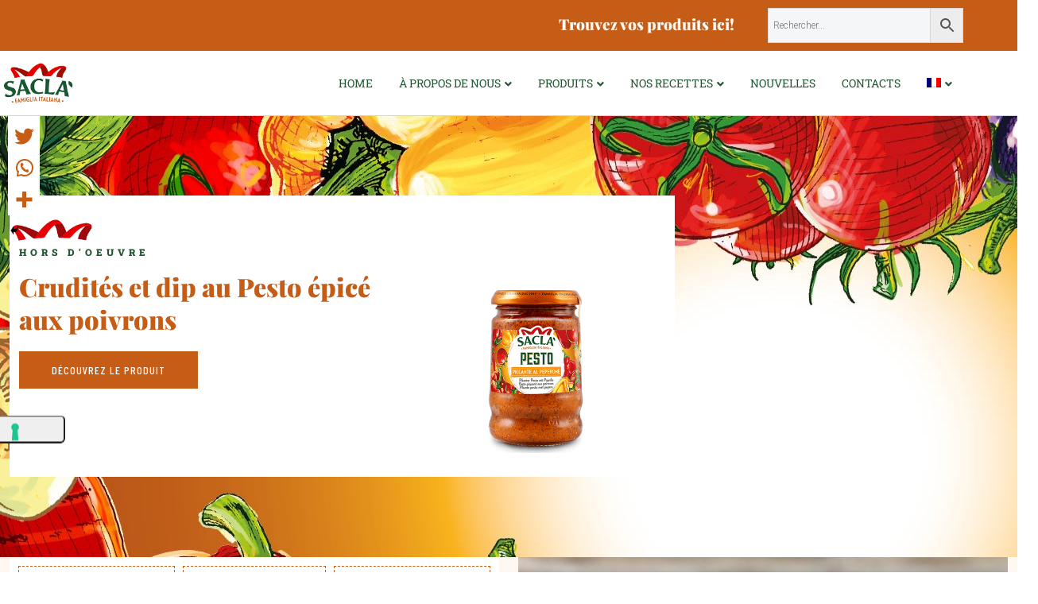

--- FILE ---
content_type: text/html; charset=UTF-8
request_url: https://www.sacla.be/recette/crudites-et-dip-au-pesto-epice-aux-poivrons/
body_size: 36394
content:
<!DOCTYPE html>
<html lang="fr-FR" xmlns:og="https://ogp.me/ns#" xmlns:fb="https://ogp.me/ns/fb#">
<head>
	<meta charset="UTF-8">
	<meta name="viewport" content="width=device-width, initial-scale=1.0, viewport-fit=cover" />		<script type="text/javascript">
/* <![CDATA[ */
var theplus_ajax_url = "https://www.sacla.be/wp-admin/admin-ajax.php";
		var theplus_ajax_post_url = "https://www.sacla.be/wp-admin/admin-post.php";
		var theplus_nonce = "5357504a55";
/* ]]> */
</script>
<meta name='robots' content='index, follow, max-image-preview:large, max-snippet:-1, max-video-preview:-1' />

	<!-- This site is optimized with the Yoast SEO plugin v26.7 - https://yoast.com/wordpress/plugins/seo/ -->
	<title>Crudités et dip au Pesto épicé aux poivrons - F.lli Saclà S.p.A.</title>
	<link rel="canonical" href="https://www.sacla.be/recette/crudites-et-dip-au-pesto-epice-aux-poivrons/" />
	<meta property="og:locale" content="fr_FR" />
	<meta property="og:type" content="article" />
	<meta property="og:title" content="Crudités et dip au Pesto épicé aux poivrons - F.lli Saclà S.p.A." />
	<meta property="og:url" content="https://www.sacla.be/recette/crudites-et-dip-au-pesto-epice-aux-poivrons/" />
	<meta property="og:site_name" content="F.lli Saclà S.p.A." />
	<meta property="og:image" content="https://www.sacla.be/wp-content/uploads/2021/04/Vegetables-Spicy-Pesto02.jpg" />
	<meta property="og:image:width" content="595" />
	<meta property="og:image:height" content="595" />
	<meta property="og:image:type" content="image/jpeg" />
	<meta name="twitter:card" content="summary_large_image" />
	<script type="application/ld+json" class="yoast-schema-graph">{"@context":"https://schema.org","@graph":[{"@type":"WebPage","@id":"https://www.sacla.be/recette/crudites-et-dip-au-pesto-epice-aux-poivrons/","url":"https://www.sacla.be/recette/crudites-et-dip-au-pesto-epice-aux-poivrons/","name":"Crudités et dip au Pesto épicé aux poivrons - F.lli Saclà S.p.A.","isPartOf":{"@id":"https://www.sacla.be/#website"},"primaryImageOfPage":{"@id":"https://www.sacla.be/recette/crudites-et-dip-au-pesto-epice-aux-poivrons/#primaryimage"},"image":{"@id":"https://www.sacla.be/recette/crudites-et-dip-au-pesto-epice-aux-poivrons/#primaryimage"},"thumbnailUrl":"https://www.sacla.be/wp-content/uploads/2021/04/Vegetables-Spicy-Pesto02.jpg","datePublished":"2021-07-16T09:39:51+00:00","breadcrumb":{"@id":"https://www.sacla.be/recette/crudites-et-dip-au-pesto-epice-aux-poivrons/#breadcrumb"},"inLanguage":"fr-FR","potentialAction":[{"@type":"ReadAction","target":["https://www.sacla.be/recette/crudites-et-dip-au-pesto-epice-aux-poivrons/"]}]},{"@type":"ImageObject","inLanguage":"fr-FR","@id":"https://www.sacla.be/recette/crudites-et-dip-au-pesto-epice-aux-poivrons/#primaryimage","url":"https://www.sacla.be/wp-content/uploads/2021/04/Vegetables-Spicy-Pesto02.jpg","contentUrl":"https://www.sacla.be/wp-content/uploads/2021/04/Vegetables-Spicy-Pesto02.jpg","width":595,"height":595},{"@type":"BreadcrumbList","@id":"https://www.sacla.be/recette/crudites-et-dip-au-pesto-epice-aux-poivrons/#breadcrumb","itemListElement":[{"@type":"ListItem","position":1,"name":"Home","item":"https://www.sacla.be/"},{"@type":"ListItem","position":2,"name":"Ricette","item":"https://www.sacla.be/recette/"},{"@type":"ListItem","position":3,"name":"Crudités et dip au Pesto épicé aux poivrons"}]},{"@type":"WebSite","@id":"https://www.sacla.be/#website","url":"https://www.sacla.be/","name":"F.lli Saclà S.p.A.","description":"Italian Fine Food","publisher":{"@id":"https://www.sacla.be/#organization"},"potentialAction":[{"@type":"SearchAction","target":{"@type":"EntryPoint","urlTemplate":"https://www.sacla.be/?s={search_term_string}"},"query-input":{"@type":"PropertyValueSpecification","valueRequired":true,"valueName":"search_term_string"}}],"inLanguage":"fr-FR"},{"@type":"Organization","@id":"https://www.sacla.be/#organization","name":"F.lli Saclà S.p.A.","url":"https://www.sacla.be/","logo":{"@type":"ImageObject","inLanguage":"fr-FR","@id":"https://www.sacla.be/#/schema/logo/image/","url":"https://www.sacla.be/wp-content/uploads/2021/03/logo-sacla-300.png","contentUrl":"https://www.sacla.be/wp-content/uploads/2021/03/logo-sacla-300.png","width":300,"height":185,"caption":"F.lli Saclà S.p.A."},"image":{"@id":"https://www.sacla.be/#/schema/logo/image/"}}]}</script>
	<!-- / Yoast SEO plugin. -->


<link rel='dns-prefetch' href='//cdn.iubenda.com' />
<link rel='dns-prefetch' href='//fonts.googleapis.com' />
<link rel="alternate" type="application/rss+xml" title="F.lli Saclà S.p.A. &raquo; Flux" href="https://www.sacla.be/feed/" />
<link rel="alternate" type="application/rss+xml" title="F.lli Saclà S.p.A. &raquo; Flux des commentaires" href="https://www.sacla.be/comments/feed/" />
<link rel="alternate" title="oEmbed (JSON)" type="application/json+oembed" href="https://www.sacla.be/wp-json/oembed/1.0/embed?url=https%3A%2F%2Fwww.sacla.be%2Frecette%2Fcrudites-et-dip-au-pesto-epice-aux-poivrons%2F" />
<link rel="alternate" title="oEmbed (XML)" type="text/xml+oembed" href="https://www.sacla.be/wp-json/oembed/1.0/embed?url=https%3A%2F%2Fwww.sacla.be%2Frecette%2Fcrudites-et-dip-au-pesto-epice-aux-poivrons%2F&#038;format=xml" />
<style id='wp-img-auto-sizes-contain-inline-css' type='text/css'>
img:is([sizes=auto i],[sizes^="auto," i]){contain-intrinsic-size:3000px 1500px}
/*# sourceURL=wp-img-auto-sizes-contain-inline-css */
</style>
<link rel='stylesheet' id='thegem-preloader-css' href='https://www.sacla.be/wp-content/themes/thegem-elementor/css/thegem-preloader.css?ver=5.10.5.1' type='text/css' media='all' />
<style id='thegem-preloader-inline-css' type='text/css'>

		body:not(.compose-mode) .gem-icon-style-gradient span,
		body:not(.compose-mode) .gem-icon .gem-icon-half-1,
		body:not(.compose-mode) .gem-icon .gem-icon-half-2 {
			opacity: 0 !important;
			}
/*# sourceURL=thegem-preloader-inline-css */
</style>
<link rel='stylesheet' id='thegem-reset-css' href='https://www.sacla.be/wp-content/themes/thegem-elementor/css/thegem-reset.css?ver=5.10.5.1' type='text/css' media='all' />
<link rel='stylesheet' id='thegem-grid-css' href='https://www.sacla.be/wp-content/themes/thegem-elementor/css/thegem-grid.css?ver=5.10.5.1' type='text/css' media='all' />
<link rel='stylesheet' id='thegem-style-css' href='https://www.sacla.be/wp-content/themes/thegem-elementor/style.css?ver=5.10.5.1' type='text/css' media='all' />
<link rel='stylesheet' id='thegem-child-style-css' href='https://www.sacla.be/wp-content/themes/thegem-elementor-child/style.css?ver=5.10.5.1' type='text/css' media='all' />
<link rel='stylesheet' id='thegem-widgets-css' href='https://www.sacla.be/wp-content/themes/thegem-elementor/css/thegem-widgets.css?ver=5.10.5.1' type='text/css' media='all' />
<link rel='stylesheet' id='thegem-new-css-css' href='https://www.sacla.be/wp-content/themes/thegem-elementor/css/thegem-new-css.css?ver=5.10.5.1' type='text/css' media='all' />
<link rel='stylesheet' id='perevazka-css-css-css' href='https://www.sacla.be/wp-content/themes/thegem-elementor/css/thegem-perevazka-css.css?ver=5.10.5.1' type='text/css' media='all' />
<link rel='stylesheet' id='thegem-google-fonts-css' href='//fonts.googleapis.com/css?family=Roboto%3A100%2C100italic%2C300%2C300italic%2C400%2C400italic%2C500%2C500italic%2C700%2C700italic%2C900%2C900italic%7CBarlow+Condensed%3A100%2C100italic%2C200%2C200italic%2C300%2C300italic%2C400%2C400italic%2C500%2C500italic%2C600%2C600italic%2C700%2C700italic%2C800%2C800italic%2C900%2C900italic%7CMontserrat%3A100%2C200%2C300%2C400%2C500%2C600%2C700%2C800%2C900%2C100italic%2C200italic%2C300italic%2C400italic%2C500italic%2C600italic%2C700italic%2C800italic%2C900italic%7CSource+Sans+Pro%3A200%2C200italic%2C300%2C300italic%2C400%2C400italic%2C600%2C600italic%2C700%2C700italic%2C900%2C900italic%7CPlayfair+Display%3A400%2C500%2C600%2C700%2C800%2C900%2C400italic%2C500italic%2C600italic%2C700italic%2C800italic%2C900italic%7CRoboto+Slab%3A100%2C200%2C300%2C400%2C500%2C600%2C700%2C800%2C900&#038;subset=cyrillic%2Ccyrillic-ext%2Cgreek%2Cgreek-ext%2Clatin%2Clatin-ext%2Cvietnamese&#038;ver=6.9' type='text/css' media='all' />
<link rel='stylesheet' id='thegem-custom-css' href='https://www.sacla.be/wp-content/uploads/thegem/css/custom-3sIWBXQe.css?ver=5.10.5.1' type='text/css' media='all' />
<style id='thegem-custom-inline-css' type='text/css'>
body .page-title-block .breadcrumbs-container{	text-align: center;}.page-breadcrumbs ul li a,.page-breadcrumbs ul li:not(:last-child):after{	color: #99A9B5FF;}.page-breadcrumbs ul li{	color: #3C3950FF;}.page-breadcrumbs ul li a:hover{	color: #3C3950FF;}.block-content {padding-top: 0px;}.gem-slideshow,.slideshow-preloader {}.block-content:last-of-type {padding-bottom: 0px;}#top-area {	display: block;}.header-background:before {	opacity: 1;}@media (max-width: 991px) {#page-title {padding-top: 80px;padding-bottom: 80px;}.page-title-inner, body .breadcrumbs{padding-left: 0px;padding-right: 0px;}.page-title-excerpt {margin-top: 18px;}#page-title .page-title-title {margin-top: 0px;}.block-content {}.block-content:last-of-type {}#top-area {	display: block;}}@media (max-width: 767px) {#page-title {padding-top: 80px;padding-bottom: 80px;}.page-title-inner,body .breadcrumbs{padding-left: 0px;padding-right: 0px;}.page-title-excerpt {margin-top: 18px;}#page-title .page-title-title {margin-top: 0px;}.block-content {}.block-content:last-of-type {}#top-area {	display: none;}}
/*# sourceURL=thegem-custom-inline-css */
</style>
<link rel='stylesheet' id='jquery-fancybox-css' href='https://www.sacla.be/wp-content/themes/thegem-elementor/js/fancyBox/jquery.fancybox.min.css?ver=5.10.5.1' type='text/css' media='all' />
<style id='wp-emoji-styles-inline-css' type='text/css'>

	img.wp-smiley, img.emoji {
		display: inline !important;
		border: none !important;
		box-shadow: none !important;
		height: 1em !important;
		width: 1em !important;
		margin: 0 0.07em !important;
		vertical-align: -0.1em !important;
		background: none !important;
		padding: 0 !important;
	}
/*# sourceURL=wp-emoji-styles-inline-css */
</style>
<link rel='stylesheet' id='wp-block-library-css' href='https://www.sacla.be/wp-includes/css/dist/block-library/style.min.css?ver=6.9' type='text/css' media='all' />
<style id='classic-theme-styles-inline-css' type='text/css'>
/*! This file is auto-generated */
.wp-block-button__link{color:#fff;background-color:#32373c;border-radius:9999px;box-shadow:none;text-decoration:none;padding:calc(.667em + 2px) calc(1.333em + 2px);font-size:1.125em}.wp-block-file__button{background:#32373c;color:#fff;text-decoration:none}
/*# sourceURL=/wp-includes/css/classic-themes.min.css */
</style>
<style id='global-styles-inline-css' type='text/css'>
:root{--wp--preset--aspect-ratio--square: 1;--wp--preset--aspect-ratio--4-3: 4/3;--wp--preset--aspect-ratio--3-4: 3/4;--wp--preset--aspect-ratio--3-2: 3/2;--wp--preset--aspect-ratio--2-3: 2/3;--wp--preset--aspect-ratio--16-9: 16/9;--wp--preset--aspect-ratio--9-16: 9/16;--wp--preset--color--black: #000000;--wp--preset--color--cyan-bluish-gray: #abb8c3;--wp--preset--color--white: #ffffff;--wp--preset--color--pale-pink: #f78da7;--wp--preset--color--vivid-red: #cf2e2e;--wp--preset--color--luminous-vivid-orange: #ff6900;--wp--preset--color--luminous-vivid-amber: #fcb900;--wp--preset--color--light-green-cyan: #7bdcb5;--wp--preset--color--vivid-green-cyan: #00d084;--wp--preset--color--pale-cyan-blue: #8ed1fc;--wp--preset--color--vivid-cyan-blue: #0693e3;--wp--preset--color--vivid-purple: #9b51e0;--wp--preset--gradient--vivid-cyan-blue-to-vivid-purple: linear-gradient(135deg,rgb(6,147,227) 0%,rgb(155,81,224) 100%);--wp--preset--gradient--light-green-cyan-to-vivid-green-cyan: linear-gradient(135deg,rgb(122,220,180) 0%,rgb(0,208,130) 100%);--wp--preset--gradient--luminous-vivid-amber-to-luminous-vivid-orange: linear-gradient(135deg,rgb(252,185,0) 0%,rgb(255,105,0) 100%);--wp--preset--gradient--luminous-vivid-orange-to-vivid-red: linear-gradient(135deg,rgb(255,105,0) 0%,rgb(207,46,46) 100%);--wp--preset--gradient--very-light-gray-to-cyan-bluish-gray: linear-gradient(135deg,rgb(238,238,238) 0%,rgb(169,184,195) 100%);--wp--preset--gradient--cool-to-warm-spectrum: linear-gradient(135deg,rgb(74,234,220) 0%,rgb(151,120,209) 20%,rgb(207,42,186) 40%,rgb(238,44,130) 60%,rgb(251,105,98) 80%,rgb(254,248,76) 100%);--wp--preset--gradient--blush-light-purple: linear-gradient(135deg,rgb(255,206,236) 0%,rgb(152,150,240) 100%);--wp--preset--gradient--blush-bordeaux: linear-gradient(135deg,rgb(254,205,165) 0%,rgb(254,45,45) 50%,rgb(107,0,62) 100%);--wp--preset--gradient--luminous-dusk: linear-gradient(135deg,rgb(255,203,112) 0%,rgb(199,81,192) 50%,rgb(65,88,208) 100%);--wp--preset--gradient--pale-ocean: linear-gradient(135deg,rgb(255,245,203) 0%,rgb(182,227,212) 50%,rgb(51,167,181) 100%);--wp--preset--gradient--electric-grass: linear-gradient(135deg,rgb(202,248,128) 0%,rgb(113,206,126) 100%);--wp--preset--gradient--midnight: linear-gradient(135deg,rgb(2,3,129) 0%,rgb(40,116,252) 100%);--wp--preset--font-size--small: 13px;--wp--preset--font-size--medium: 20px;--wp--preset--font-size--large: 36px;--wp--preset--font-size--x-large: 42px;--wp--preset--spacing--20: 0.44rem;--wp--preset--spacing--30: 0.67rem;--wp--preset--spacing--40: 1rem;--wp--preset--spacing--50: 1.5rem;--wp--preset--spacing--60: 2.25rem;--wp--preset--spacing--70: 3.38rem;--wp--preset--spacing--80: 5.06rem;--wp--preset--shadow--natural: 6px 6px 9px rgba(0, 0, 0, 0.2);--wp--preset--shadow--deep: 12px 12px 50px rgba(0, 0, 0, 0.4);--wp--preset--shadow--sharp: 6px 6px 0px rgba(0, 0, 0, 0.2);--wp--preset--shadow--outlined: 6px 6px 0px -3px rgb(255, 255, 255), 6px 6px rgb(0, 0, 0);--wp--preset--shadow--crisp: 6px 6px 0px rgb(0, 0, 0);}:where(.is-layout-flex){gap: 0.5em;}:where(.is-layout-grid){gap: 0.5em;}body .is-layout-flex{display: flex;}.is-layout-flex{flex-wrap: wrap;align-items: center;}.is-layout-flex > :is(*, div){margin: 0;}body .is-layout-grid{display: grid;}.is-layout-grid > :is(*, div){margin: 0;}:where(.wp-block-columns.is-layout-flex){gap: 2em;}:where(.wp-block-columns.is-layout-grid){gap: 2em;}:where(.wp-block-post-template.is-layout-flex){gap: 1.25em;}:where(.wp-block-post-template.is-layout-grid){gap: 1.25em;}.has-black-color{color: var(--wp--preset--color--black) !important;}.has-cyan-bluish-gray-color{color: var(--wp--preset--color--cyan-bluish-gray) !important;}.has-white-color{color: var(--wp--preset--color--white) !important;}.has-pale-pink-color{color: var(--wp--preset--color--pale-pink) !important;}.has-vivid-red-color{color: var(--wp--preset--color--vivid-red) !important;}.has-luminous-vivid-orange-color{color: var(--wp--preset--color--luminous-vivid-orange) !important;}.has-luminous-vivid-amber-color{color: var(--wp--preset--color--luminous-vivid-amber) !important;}.has-light-green-cyan-color{color: var(--wp--preset--color--light-green-cyan) !important;}.has-vivid-green-cyan-color{color: var(--wp--preset--color--vivid-green-cyan) !important;}.has-pale-cyan-blue-color{color: var(--wp--preset--color--pale-cyan-blue) !important;}.has-vivid-cyan-blue-color{color: var(--wp--preset--color--vivid-cyan-blue) !important;}.has-vivid-purple-color{color: var(--wp--preset--color--vivid-purple) !important;}.has-black-background-color{background-color: var(--wp--preset--color--black) !important;}.has-cyan-bluish-gray-background-color{background-color: var(--wp--preset--color--cyan-bluish-gray) !important;}.has-white-background-color{background-color: var(--wp--preset--color--white) !important;}.has-pale-pink-background-color{background-color: var(--wp--preset--color--pale-pink) !important;}.has-vivid-red-background-color{background-color: var(--wp--preset--color--vivid-red) !important;}.has-luminous-vivid-orange-background-color{background-color: var(--wp--preset--color--luminous-vivid-orange) !important;}.has-luminous-vivid-amber-background-color{background-color: var(--wp--preset--color--luminous-vivid-amber) !important;}.has-light-green-cyan-background-color{background-color: var(--wp--preset--color--light-green-cyan) !important;}.has-vivid-green-cyan-background-color{background-color: var(--wp--preset--color--vivid-green-cyan) !important;}.has-pale-cyan-blue-background-color{background-color: var(--wp--preset--color--pale-cyan-blue) !important;}.has-vivid-cyan-blue-background-color{background-color: var(--wp--preset--color--vivid-cyan-blue) !important;}.has-vivid-purple-background-color{background-color: var(--wp--preset--color--vivid-purple) !important;}.has-black-border-color{border-color: var(--wp--preset--color--black) !important;}.has-cyan-bluish-gray-border-color{border-color: var(--wp--preset--color--cyan-bluish-gray) !important;}.has-white-border-color{border-color: var(--wp--preset--color--white) !important;}.has-pale-pink-border-color{border-color: var(--wp--preset--color--pale-pink) !important;}.has-vivid-red-border-color{border-color: var(--wp--preset--color--vivid-red) !important;}.has-luminous-vivid-orange-border-color{border-color: var(--wp--preset--color--luminous-vivid-orange) !important;}.has-luminous-vivid-amber-border-color{border-color: var(--wp--preset--color--luminous-vivid-amber) !important;}.has-light-green-cyan-border-color{border-color: var(--wp--preset--color--light-green-cyan) !important;}.has-vivid-green-cyan-border-color{border-color: var(--wp--preset--color--vivid-green-cyan) !important;}.has-pale-cyan-blue-border-color{border-color: var(--wp--preset--color--pale-cyan-blue) !important;}.has-vivid-cyan-blue-border-color{border-color: var(--wp--preset--color--vivid-cyan-blue) !important;}.has-vivid-purple-border-color{border-color: var(--wp--preset--color--vivid-purple) !important;}.has-vivid-cyan-blue-to-vivid-purple-gradient-background{background: var(--wp--preset--gradient--vivid-cyan-blue-to-vivid-purple) !important;}.has-light-green-cyan-to-vivid-green-cyan-gradient-background{background: var(--wp--preset--gradient--light-green-cyan-to-vivid-green-cyan) !important;}.has-luminous-vivid-amber-to-luminous-vivid-orange-gradient-background{background: var(--wp--preset--gradient--luminous-vivid-amber-to-luminous-vivid-orange) !important;}.has-luminous-vivid-orange-to-vivid-red-gradient-background{background: var(--wp--preset--gradient--luminous-vivid-orange-to-vivid-red) !important;}.has-very-light-gray-to-cyan-bluish-gray-gradient-background{background: var(--wp--preset--gradient--very-light-gray-to-cyan-bluish-gray) !important;}.has-cool-to-warm-spectrum-gradient-background{background: var(--wp--preset--gradient--cool-to-warm-spectrum) !important;}.has-blush-light-purple-gradient-background{background: var(--wp--preset--gradient--blush-light-purple) !important;}.has-blush-bordeaux-gradient-background{background: var(--wp--preset--gradient--blush-bordeaux) !important;}.has-luminous-dusk-gradient-background{background: var(--wp--preset--gradient--luminous-dusk) !important;}.has-pale-ocean-gradient-background{background: var(--wp--preset--gradient--pale-ocean) !important;}.has-electric-grass-gradient-background{background: var(--wp--preset--gradient--electric-grass) !important;}.has-midnight-gradient-background{background: var(--wp--preset--gradient--midnight) !important;}.has-small-font-size{font-size: var(--wp--preset--font-size--small) !important;}.has-medium-font-size{font-size: var(--wp--preset--font-size--medium) !important;}.has-large-font-size{font-size: var(--wp--preset--font-size--large) !important;}.has-x-large-font-size{font-size: var(--wp--preset--font-size--x-large) !important;}
:where(.wp-block-post-template.is-layout-flex){gap: 1.25em;}:where(.wp-block-post-template.is-layout-grid){gap: 1.25em;}
:where(.wp-block-term-template.is-layout-flex){gap: 1.25em;}:where(.wp-block-term-template.is-layout-grid){gap: 1.25em;}
:where(.wp-block-columns.is-layout-flex){gap: 2em;}:where(.wp-block-columns.is-layout-grid){gap: 2em;}
:root :where(.wp-block-pullquote){font-size: 1.5em;line-height: 1.6;}
/*# sourceURL=global-styles-inline-css */
</style>
<link rel='stylesheet' id='cpsh-shortcodes-css' href='https://www.sacla.be/wp-content/plugins/column-shortcodes//assets/css/shortcodes.css?ver=1.0.1' type='text/css' media='all' />
<link rel='stylesheet' id='contact-form-7-css' href='https://www.sacla.be/wp-content/plugins/contact-form-7/includes/css/styles.css?ver=6.1.4' type='text/css' media='all' />
<link rel='stylesheet' id='widgetopts-styles-css' href='https://www.sacla.be/wp-content/plugins/widget-options/assets/css/widget-options.css?ver=4.1.3' type='text/css' media='all' />
<link rel='stylesheet' id='woof-css' href='https://www.sacla.be/wp-content/plugins/woocommerce-products-filter/css/front.css?ver=1.3.7.4' type='text/css' media='all' />
<style id='woof-inline-css' type='text/css'>

.woof_products_top_panel li span, .woof_products_top_panel2 li span{background: url(https://www.sacla.be/wp-content/plugins/woocommerce-products-filter/img/delete.png);background-size: 14px 14px;background-repeat: no-repeat;background-position: right;}
.woof_edit_view{
                    display: none;
                }
/*# sourceURL=woof-inline-css */
</style>
<link rel='stylesheet' id='chosen-drop-down-css' href='https://www.sacla.be/wp-content/plugins/woocommerce-products-filter/js/chosen/chosen.min.css?ver=1.3.7.4' type='text/css' media='all' />
<link rel='stylesheet' id='woof_by_author_html_items-css' href='https://www.sacla.be/wp-content/plugins/woocommerce-products-filter/ext/by_author/css/by_author.css?ver=1.3.7.4' type='text/css' media='all' />
<link rel='stylesheet' id='woof_by_instock_html_items-css' href='https://www.sacla.be/wp-content/plugins/woocommerce-products-filter/ext/by_instock/css/by_instock.css?ver=1.3.7.4' type='text/css' media='all' />
<link rel='stylesheet' id='woof_by_onsales_html_items-css' href='https://www.sacla.be/wp-content/plugins/woocommerce-products-filter/ext/by_onsales/css/by_onsales.css?ver=1.3.7.4' type='text/css' media='all' />
<link rel='stylesheet' id='woof_by_text_html_items-css' href='https://www.sacla.be/wp-content/plugins/woocommerce-products-filter/ext/by_text/assets/css/front.css?ver=1.3.7.4' type='text/css' media='all' />
<link rel='stylesheet' id='woof_label_html_items-css' href='https://www.sacla.be/wp-content/plugins/woocommerce-products-filter/ext/label/css/html_types/label.css?ver=1.3.7.4' type='text/css' media='all' />
<link rel='stylesheet' id='woof_select_radio_check_html_items-css' href='https://www.sacla.be/wp-content/plugins/woocommerce-products-filter/ext/select_radio_check/css/html_types/select_radio_check.css?ver=1.3.7.4' type='text/css' media='all' />
<link rel='stylesheet' id='woof_sd_html_items_checkbox-css' href='https://www.sacla.be/wp-content/plugins/woocommerce-products-filter/ext/smart_designer/css/elements/checkbox.css?ver=1.3.7.4' type='text/css' media='all' />
<link rel='stylesheet' id='woof_sd_html_items_radio-css' href='https://www.sacla.be/wp-content/plugins/woocommerce-products-filter/ext/smart_designer/css/elements/radio.css?ver=1.3.7.4' type='text/css' media='all' />
<link rel='stylesheet' id='woof_sd_html_items_switcher-css' href='https://www.sacla.be/wp-content/plugins/woocommerce-products-filter/ext/smart_designer/css/elements/switcher.css?ver=1.3.7.4' type='text/css' media='all' />
<link rel='stylesheet' id='woof_sd_html_items_color-css' href='https://www.sacla.be/wp-content/plugins/woocommerce-products-filter/ext/smart_designer/css/elements/color.css?ver=1.3.7.4' type='text/css' media='all' />
<link rel='stylesheet' id='woof_sd_html_items_tooltip-css' href='https://www.sacla.be/wp-content/plugins/woocommerce-products-filter/ext/smart_designer/css/tooltip.css?ver=1.3.7.4' type='text/css' media='all' />
<link rel='stylesheet' id='woof_sd_html_items_front-css' href='https://www.sacla.be/wp-content/plugins/woocommerce-products-filter/ext/smart_designer/css/front.css?ver=1.3.7.4' type='text/css' media='all' />
<link rel='stylesheet' id='woof-switcher23-css' href='https://www.sacla.be/wp-content/plugins/woocommerce-products-filter/css/switcher.css?ver=1.3.7.4' type='text/css' media='all' />
<style id='woocommerce-inline-inline-css' type='text/css'>
.woocommerce form .form-row .required { visibility: visible; }
/*# sourceURL=woocommerce-inline-inline-css */
</style>
<link rel='stylesheet' id='aws-style-css' href='https://www.sacla.be/wp-content/plugins/advanced-woo-search/assets/css/common.min.css?ver=3.51' type='text/css' media='all' />
<link rel='stylesheet' id='wpml-legacy-horizontal-list-0-css' href='https://www.sacla.be/wp-content/plugins/sitepress-multilingual-cms/templates/language-switchers/legacy-list-horizontal/style.min.css?ver=1' type='text/css' media='all' />
<link rel='stylesheet' id='wpml-menu-item-0-css' href='https://www.sacla.be/wp-content/plugins/sitepress-multilingual-cms/templates/language-switchers/menu-item/style.min.css?ver=1' type='text/css' media='all' />
<link rel='stylesheet' id='theplus-front-css-css' href='//www.sacla.be/wp-content/uploads/theplus-addons/theplus-post-4450.min.css?ver=1736582657' type='text/css' media='all' />
<link rel='stylesheet' id='cms-navigation-style-base-css' href='https://www.sacla.be/wp-content/plugins/wpml-cms-nav/res/css/cms-navigation-base.css?ver=1.5.6' type='text/css' media='screen' />
<link rel='stylesheet' id='cms-navigation-style-css' href='https://www.sacla.be/wp-content/plugins/wpml-cms-nav/res/css/cms-navigation.css?ver=1.5.6' type='text/css' media='screen' />
<link rel='stylesheet' id='ywctm-frontend-css' href='https://www.sacla.be/wp-content/plugins/yith-woocommerce-catalog-mode/assets/css/frontend.min.css?ver=2.51.0' type='text/css' media='all' />
<style id='ywctm-frontend-inline-css' type='text/css'>
form.cart button.single_add_to_cart_button, .ppc-button-wrapper, .wc-ppcp-paylater-msg__container, form.cart .quantity, table.variations, form.variations_form, .single_variation_wrap .variations_button, .widget.woocommerce.widget_shopping_cart{display: none !important}
/*# sourceURL=ywctm-frontend-inline-css */
</style>
<link rel='stylesheet' id='brands-styles-css' href='https://www.sacla.be/wp-content/plugins/woocommerce/assets/css/brands.css?ver=10.1.3' type='text/css' media='all' />
<link rel='stylesheet' id='thegem-woocommerce-minicart-css' href='https://www.sacla.be/wp-content/themes/thegem-elementor/css/thegem-woocommerce-minicart.css?ver=5.10.5.1' type='text/css' media='all' />
<link rel='stylesheet' id='elementor-frontend-legacy-css' href='https://www.sacla.be/wp-content/plugins/thegem-elements-elementor/inc/elementor/assets/css/frontend-legacy.min.css?ver=3.34.1' type='text/css' media='all' />
<link rel='stylesheet' id='elementor-frontend-css' href='https://www.sacla.be/wp-content/plugins/elementor/assets/css/frontend.min.css?ver=3.34.1' type='text/css' media='all' />
<link rel='stylesheet' id='widget-image-css' href='https://www.sacla.be/wp-content/plugins/elementor/assets/css/widget-image.min.css?ver=3.34.1' type='text/css' media='all' />
<link rel='stylesheet' id='widget-heading-css' href='https://www.sacla.be/wp-content/plugins/elementor/assets/css/widget-heading.min.css?ver=3.34.1' type='text/css' media='all' />
<link rel='stylesheet' id='elementor-icons-css' href='https://www.sacla.be/wp-content/plugins/elementor/assets/lib/eicons/css/elementor-icons.min.css?ver=5.45.0' type='text/css' media='all' />
<link rel='stylesheet' id='elementor-post-16-css' href='https://www.sacla.be/wp-content/uploads/elementor/css/post-16.css?ver=1767921992' type='text/css' media='all' />
<link rel='stylesheet' id='font-awesome-5-all-css' href='https://www.sacla.be/wp-content/plugins/elementor/assets/lib/font-awesome/css/all.min.css?ver=3.34.1' type='text/css' media='all' />
<link rel='stylesheet' id='font-awesome-4-shim-css' href='https://www.sacla.be/wp-content/plugins/elementor/assets/lib/font-awesome/css/v4-shims.min.css?ver=3.34.1' type='text/css' media='all' />
<link rel='stylesheet' id='elementor-post-4037-css' href='https://www.sacla.be/wp-content/uploads/elementor/css/post-4037.css?ver=1767922574' type='text/css' media='all' />
<link rel='stylesheet' id='elementor-post-4046-css' href='https://www.sacla.be/wp-content/uploads/elementor/css/post-4046.css?ver=1767922574' type='text/css' media='all' />
<link rel='stylesheet' id='heateor_sss_frontend_css-css' href='https://www.sacla.be/wp-content/plugins/sassy-social-share/public/css/sassy-social-share-public.css?ver=3.3.79' type='text/css' media='all' />
<style id='heateor_sss_frontend_css-inline-css' type='text/css'>
.heateor_sss_button_instagram span.heateor_sss_svg,a.heateor_sss_instagram span.heateor_sss_svg{background:radial-gradient(circle at 30% 107%,#fdf497 0,#fdf497 5%,#fd5949 45%,#d6249f 60%,#285aeb 90%)}div.heateor_sss_vertical_sharing  a.heateor_sss_button_instagram span{background:#ffffff!important;}div.heateor_sss_floating_follow_icons_container a.heateor_sss_button_instagram span{background:#ffffff}div.heateor_sss_vertical_sharing a.heateor_sss_button_instagram span:hover{background:#c65d17!important;}div.heateor_sss_floating_follow_icons_container a.heateor_sss_button_instagram span:hover{background:#c65d17}.heateor_sss_horizontal_sharing .heateor_sss_svg,.heateor_sss_standard_follow_icons_container .heateor_sss_svg{color:#fff;border-width:0px;border-style:solid;border-color:transparent}.heateor_sss_horizontal_sharing .heateorSssTCBackground{color:#666}.heateor_sss_horizontal_sharing span.heateor_sss_svg:hover,.heateor_sss_standard_follow_icons_container span.heateor_sss_svg:hover{border-color:transparent;}.heateor_sss_vertical_sharing span.heateor_sss_svg,.heateor_sss_floating_follow_icons_container span.heateor_sss_svg{background-color:#ffffff!important;background:#ffffff!important;color:#c65d17;border-width:0px;border-style:solid;border-color:transparent;}.heateor_sss_vertical_sharing .heateorSssTCBackground{color:#666;}div.heateor_sss_vertical_sharing span.heateor_sss_svg svg:hover path:not(.heateor_sss_no_fill),div.heateor_sss_vertical_sharing span.heateor_sss_svg svg:hover ellipse, div.heateor_sss_vertical_sharing span.heateor_sss_svg svg:hover circle, div.heateor_sss_vertical_sharing span.heateor_sss_svg svg:hover polygon{fill:#ffffff}div.heateor_sss_vertical_sharing span.heateor_sss_svg svg:hover path.heateor_sss_svg_stroke{stroke:#ffffff}.heateor_sss_vertical_sharing span.heateor_sss_svg:hover,.heateor_sss_floating_follow_icons_container span.heateor_sss_svg:hover{background-color:#c65d17!important;background:#c65d17!important;color:#ffffff;border-color:transparent;}@media screen and (max-width:783px) {.heateor_sss_vertical_sharing{display:none!important}}div.heateor_sss_mobile_footer{display:none;}@media screen and (max-width:783px){div.heateor_sss_bottom_sharing .heateorSssTCBackground{background-color:white}div.heateor_sss_bottom_sharing{width:100%!important;left:0!important;}div.heateor_sss_bottom_sharing a{width:25% !important;}div.heateor_sss_bottom_sharing .heateor_sss_svg{width: 100% !important;}div.heateor_sss_bottom_sharing div.heateorSssTotalShareCount{font-size:1em!important;line-height:28px!important}div.heateor_sss_bottom_sharing div.heateorSssTotalShareText{font-size:.7em!important;line-height:0px!important}div.heateor_sss_mobile_footer{display:block;height:40px;}.heateor_sss_bottom_sharing{padding:0!important;display:block!important;width:auto!important;bottom:-2px!important;top: auto!important;}.heateor_sss_bottom_sharing .heateor_sss_square_count{line-height:inherit;}.heateor_sss_bottom_sharing .heateorSssSharingArrow{display:none;}.heateor_sss_bottom_sharing .heateorSssTCBackground{margin-right:1.1em!important}}.heateor_sss_vertical_sharing .heateorSssSharing, .heateor_sss_floating_follow_icons_container .heateorSssSharing{
border: 1px dashed #c65d17;}
ul.heateor_sss_sharing_ul li{
margin: 2px !important;}
/*# sourceURL=heateor_sss_frontend_css-inline-css */
</style>
<link rel='stylesheet' id='sacla-style-css' href='https://www.sacla.be/wp-content/themes/thegem-elementor/style.css?ver=1767936767' type='text/css' media='all' />
<link rel='stylesheet' id='owl.carousel-css' href='https://www.sacla.be/wp-content/themes/thegem-elementor-child/css/owl.carousel.min.css?ver=1767936767' type='text/css' media='all' />
<link rel='stylesheet' id='owl.theme-css' href='https://www.sacla.be/wp-content/themes/thegem-elementor-child/css/owl.theme.default.min.css?ver=1767936767' type='text/css' media='all' />
<link rel='stylesheet' id='filter-style-css' href='https://www.sacla.be/wp-content/themes/thegem-elementor-child/css/filter.css?ver=1767936767' type='text/css' media='all' />
<link rel='stylesheet' id='sacla-child-style-css' href='https://www.sacla.be/wp-content/themes/thegem-elementor-child/style.css?ver=1767936767' type='text/css' media='all' />
<link rel='stylesheet' id='elementor-gf-local-playfairdisplay-css' href='https://www.sacla.be/wp-content/uploads/elementor/google-fonts/css/playfairdisplay.css?ver=1742606890' type='text/css' media='all' />
<link rel='stylesheet' id='elementor-gf-local-robotoslab-css' href='https://www.sacla.be/wp-content/uploads/elementor/google-fonts/css/robotoslab.css?ver=1742606893' type='text/css' media='all' />
<link rel='stylesheet' id='elementor-gf-local-poppins-css' href='https://www.sacla.be/wp-content/uploads/elementor/google-fonts/css/poppins.css?ver=1742606894' type='text/css' media='all' />
<script type="text/javascript">function fullHeightRow() {
			var fullHeight,
				offsetTop,
				element = document.getElementsByClassName('vc_row-o-full-height')[0];
			if (element) {
				fullHeight = window.innerHeight;
				offsetTop = window.pageYOffset + element.getBoundingClientRect().top;
				if (offsetTop < fullHeight) {
					fullHeight = 100 - offsetTop / (fullHeight / 100);
					element.style.minHeight = fullHeight + 'vh'
				}
			}
		}
		fullHeightRow();</script>
<script  type="text/javascript" class=" _iub_cs_skip" type="text/javascript" id="iubenda-head-inline-scripts-0">
/* <![CDATA[ */

var _iub = _iub || [];
_iub.csConfiguration = {"floatingPreferencesButtonDisplay":"anchored-center-left","lang":"fr","perPurposeConsent":true,"siteId":2805623,"whitelabel":false,"cookiePolicyId":67853828,"cookiePolicyUrl":"https://www.sacla.be/politique-relative-aux-cookies/", "banner":{ "acceptButtonColor":"#C65D17","acceptButtonDisplay":true,"backgroundOverlay":true,"closeButtonRejects":true,"customizeButtonDisplay":true,"explicitWithdrawal":true,"listPurposes":true,"logo":"https://www.sacla.be/wp-content/uploads/2021/03/logo-sacla-300.png","position":"bottom","rejectButtonColor":"#215630","rejectButtonDisplay":true,"showPurposesToggles":true }};

//# sourceURL=iubenda-head-inline-scripts-0
/* ]]> */
</script>
<script  type="text/javascript" charset="UTF-8" async="" class=" _iub_cs_skip" type="text/javascript" src="//cdn.iubenda.com/cs/iubenda_cs.js?ver=3.12.5" id="iubenda-head-scripts-0-js"></script>
<script type="text/javascript" src="https://www.sacla.be/wp-includes/js/jquery/jquery.min.js?ver=3.7.1" id="jquery-core-js"></script>
<script type="text/javascript" src="https://www.sacla.be/wp-includes/js/jquery/jquery-migrate.min.js?ver=3.4.1" id="jquery-migrate-js"></script>
<script type="text/javascript" id="woof-husky-js-extra">
/* <![CDATA[ */
var woof_husky_txt = {"ajax_url":"https://www.sacla.be/wp-admin/admin-ajax.php","plugin_uri":"https://www.sacla.be/wp-content/plugins/woocommerce-products-filter/ext/by_text/","loader":"https://www.sacla.be/wp-content/plugins/woocommerce-products-filter/ext/by_text/assets/img/ajax-loader.gif","not_found":"Nothing found!","prev":"Prev","next":"Next","site_link":"https://www.sacla.be","default_data":{"placeholder":"","behavior":"title","search_by_full_word":0,"autocomplete":1,"how_to_open_links":0,"taxonomy_compatibility":0,"sku_compatibility":0,"custom_fields":"","search_desc_variant":0,"view_text_length":10,"min_symbols":3,"max_posts":10,"image":"","notes_for_customer":"","template":"default","max_open_height":300,"page":0}};
//# sourceURL=woof-husky-js-extra
/* ]]> */
</script>
<script type="text/javascript" src="https://www.sacla.be/wp-content/plugins/woocommerce-products-filter/ext/by_text/assets/js/husky.js?ver=1.3.7.4" id="woof-husky-js"></script>
<script type="text/javascript" src="https://www.sacla.be/wp-content/plugins/woocommerce/assets/js/jquery-blockui/jquery.blockUI.min.js?ver=2.7.0-wc.10.1.3" id="jquery-blockui-js" defer="defer" data-wp-strategy="defer"></script>
<script type="text/javascript" src="https://www.sacla.be/wp-content/plugins/woocommerce/assets/js/js-cookie/js.cookie.min.js?ver=2.1.4-wc.10.1.3" id="js-cookie-js" defer="defer" data-wp-strategy="defer"></script>
<script type="text/javascript" id="woocommerce-js-extra">
/* <![CDATA[ */
var woocommerce_params = {"ajax_url":"/wp-admin/admin-ajax.php","wc_ajax_url":"/?wc-ajax=%%endpoint%%","i18n_password_show":"Afficher le mot de passe","i18n_password_hide":"Masquer le mot de passe"};
//# sourceURL=woocommerce-js-extra
/* ]]> */
</script>
<script type="text/javascript" src="https://www.sacla.be/wp-content/plugins/woocommerce/assets/js/frontend/woocommerce.min.js?ver=10.1.3" id="woocommerce-js" defer="defer" data-wp-strategy="defer"></script>
<script type="text/javascript" src="https://www.sacla.be/wp-content/plugins/elementor/assets/lib/font-awesome/js/v4-shims.min.js?ver=3.34.1" id="font-awesome-4-shim-js"></script>
<script type="text/javascript" src="https://www.sacla.be/wp-content/themes/thegem-elementor-child/js/owl.carousel.min.js?ver=1767936767" id="carousel-js"></script>
<script type="text/javascript" src="https://www.sacla.be/wp-content/themes/thegem-elementor-child/js/jquery.mixitup.min.js?ver=1767936767" id="mixitup-js"></script>
<script type="text/javascript" src="https://www.sacla.be/wp-content/themes/thegem-elementor-child/js/filter.js?ver=1767936767" id="filter-js"></script>
<script type="text/javascript" src="https://www.sacla.be/wp-content/themes/thegem-elementor-child/js/myscript.js?ver=1767936767" id="myscript-js"></script>
<link rel="https://api.w.org/" href="https://www.sacla.be/wp-json/" /><link rel="EditURI" type="application/rsd+xml" title="RSD" href="https://www.sacla.be/xmlrpc.php?rsd" />
<meta name="generator" content="WordPress 6.9" />
<meta name="generator" content="WooCommerce 10.1.3" />
<link rel='shortlink' href='https://www.sacla.be/?p=4450' />
<meta name="generator" content="WPML ver:4.8.6 stt:37,4;" />
<!-- Global site tag (gtag.js) - Google Analytics BELGIO -->
<script async src="https://www.googletagmanager.com/gtag/js?id=G-B8TPJNYMEE"></script>
<script>
  window.dataLayer = window.dataLayer || [];
  function gtag(){dataLayer.push(arguments);}
  gtag('js', new Date());

  gtag('config', 'G-B8TPJNYMEE');
</script>

<!-- <script type="text/javascript">
var lang_id = document.getElementsByTagName('html')[0].getAttribute('lang').split("-")[0]; 
        site_id = 2805623; // site_id from iubenda embed code
    switch (lang_id) {
        case 'fr':
            var policy_id = 67853828; // policy_id from iubenda embed code EN
            break;
        case 'nl':
            var policy_id = 39364513; // policy_id from iubenda embed code IT
            break;
            // case 'other language code' you can add another 
    }
</script>

<script type="text/javascript">
var _iub = _iub || [];
_iub.csConfiguration = {"ccpaAcknowledgeOnDisplay":true,"consentOnContinuedBrowsing":false,"countryDetection":true,"enableCcpa":true,"enableLgpd":true,"floatingPreferencesButtonDisplay":"bottom-left","invalidateConsentWithoutLog":true,"lang":lang_id,"lgpdAppliesGlobally":false,"perPurposeConsent":true,"site_Id":site_id,"whitelabel":false,"cookiePolicyId":policy_id,"cookiePolicyUrl":"https://www.sacla.be/politique-relative-aux-cookies/","privacyPolicyUrl":"https://www.sacla.be/politique-de-confidentialite/", "banner":{ "acceptButtonColor":"#C65D17","acceptButtonDisplay":true,"backgroundOverlay":true,"closeButtonDisplay":false,"customizeButtonDisplay":true,"explicitWithdrawal":true,"listPurposes":true,"logo":"https://www.sacla.be/wp-content/uploads/2021/03/logo-sacla-300.png","position":"float-top-center","rejectButtonColor":"#215630","rejectButtonDisplay":true }};
</script>

<script type="text/javascript" src="//cdn.iubenda.com/cs/ccpa/stub.js"></script>
<script type="text/javascript" src="//cdn.iubenda.com/cs/iubenda_cs.js" charset="UTF-8" async></script>-->	<noscript><style>.woocommerce-product-gallery{ opacity: 1 !important; }</style></noscript>
	<meta name="generator" content="Elementor 3.34.1; features: additional_custom_breakpoints; settings: css_print_method-external, google_font-enabled, font_display-auto">
			<style>
				.e-con.e-parent:nth-of-type(n+4):not(.e-lazyloaded):not(.e-no-lazyload),
				.e-con.e-parent:nth-of-type(n+4):not(.e-lazyloaded):not(.e-no-lazyload) * {
					background-image: none !important;
				}
				@media screen and (max-height: 1024px) {
					.e-con.e-parent:nth-of-type(n+3):not(.e-lazyloaded):not(.e-no-lazyload),
					.e-con.e-parent:nth-of-type(n+3):not(.e-lazyloaded):not(.e-no-lazyload) * {
						background-image: none !important;
					}
				}
				@media screen and (max-height: 640px) {
					.e-con.e-parent:nth-of-type(n+2):not(.e-lazyloaded):not(.e-no-lazyload),
					.e-con.e-parent:nth-of-type(n+2):not(.e-lazyloaded):not(.e-no-lazyload) * {
						background-image: none !important;
					}
				}
			</style>
			<link rel="icon" href="https://www.sacla.ch/wp-content/uploads/2021/03/logo-sacla-300.png" sizes="32x32" />
<link rel="icon" href="https://www.sacla.ch/wp-content/uploads/2021/03/logo-sacla-300.png" sizes="192x192" />
<link rel="apple-touch-icon" href="https://www.sacla.ch/wp-content/uploads/2021/03/logo-sacla-300.png" />
<meta name="msapplication-TileImage" content="https://www.sacla.ch/wp-content/uploads/2021/03/logo-sacla-300.png" />
</head>
<body class="wp-singular recipe-template-default single single-recipe postid-4450 wp-theme-thegem-elementor wp-child-theme-thegem-elementor-child theme-thegem-elementor woocommerce-no-js fullscreen-search elementor-default elementor-kit-16">
	<script type="text/javascript">
		var gemSettings = {"isTouch":"","forcedLasyDisabled":"","tabletPortrait":"1","tabletLandscape":"","topAreaMobileDisable":"","parallaxDisabled":"","fillTopArea":"","themePath":"https:\/\/www.sacla.be\/wp-content\/themes\/thegem-elementor","rootUrl":"https:\/\/www.sacla.be","mobileEffectsEnabled":"","isRTL":""};
		(function() {
    function isTouchDevice() {
        return (('ontouchstart' in window) ||
            (navigator.MaxTouchPoints > 0) ||
            (navigator.msMaxTouchPoints > 0));
    }

    window.gemSettings.isTouch = isTouchDevice();

    function userAgentDetection() {
        var ua = navigator.userAgent.toLowerCase(),
        platform = navigator.platform.toLowerCase(),
        UA = ua.match(/(opera|ie|firefox|chrome|version)[\s\/:]([\w\d\.]+)?.*?(safari|version[\s\/:]([\w\d\.]+)|$)/) || [null, 'unknown', 0],
        mode = UA[1] == 'ie' && document.documentMode;

        window.gemBrowser = {
            name: (UA[1] == 'version') ? UA[3] : UA[1],
            version: UA[2],
            platform: {
                name: ua.match(/ip(?:ad|od|hone)/) ? 'ios' : (ua.match(/(?:webos|android)/) || platform.match(/mac|win|linux/) || ['other'])[0]
                }
        };
            }

    window.updateGemClientSize = function() {
        if (window.gemOptions == null || window.gemOptions == undefined) {
            window.gemOptions = {
                first: false,
                clientWidth: 0,
                clientHeight: 0,
                innerWidth: -1
            };
        }

        window.gemOptions.clientWidth = window.innerWidth || document.documentElement.clientWidth;
        if (document.body != null && !window.gemOptions.clientWidth) {
            window.gemOptions.clientWidth = document.body.clientWidth;
        }

        window.gemOptions.clientHeight = window.innerHeight || document.documentElement.clientHeight;
        if (document.body != null && !window.gemOptions.clientHeight) {
            window.gemOptions.clientHeight = document.body.clientHeight;
        }
    };

    window.updateGemInnerSize = function(width) {
        window.gemOptions.innerWidth = width != undefined ? width : (document.body != null ? document.body.clientWidth : 0);
    };

    userAgentDetection();
    window.updateGemClientSize(true);

    window.gemSettings.lasyDisabled = window.gemSettings.forcedLasyDisabled || (!window.gemSettings.mobileEffectsEnabled && (window.gemSettings.isTouch || window.gemOptions.clientWidth <= 800));
})();
		(function() {
    if (window.gemBrowser.name == 'safari') {
        try {
            var safariVersion = parseInt(window.gemBrowser.version);
        } catch(e) {
            var safariVersion = 0;
        }
        if (safariVersion >= 9) {
            window.gemSettings.parallaxDisabled = true;
            window.gemSettings.fillTopArea = true;
        }
    }
})();
		(function() {
    var fullwithData = {
        page: null,
        pageWidth: 0,
        pageOffset: {},
        fixVcRow: true,
        pagePaddingLeft: 0
    };

    function updateFullwidthData() {
        fullwithData.pageOffset = fullwithData.page.getBoundingClientRect();
        fullwithData.pageWidth = parseFloat(fullwithData.pageOffset.width);
        fullwithData.pagePaddingLeft = 0;

        if (fullwithData.page.className.indexOf('vertical-header') != -1) {
            fullwithData.pagePaddingLeft = 45;
            if (fullwithData.pageWidth >= 1600) {
                fullwithData.pagePaddingLeft = 360;
            }
            if (fullwithData.pageWidth < 980) {
                fullwithData.pagePaddingLeft = 0;
            }
        }
    }

    function gem_fix_fullwidth_position(element) {
        if (element == null) {
            return false;
        }

        if (fullwithData.page == null) {
            fullwithData.page = document.getElementById('page');
            updateFullwidthData();
        }

        /*if (fullwithData.pageWidth < 1170) {
            return false;
        }*/

        if (!fullwithData.fixVcRow) {
            return false;
        }

        if (element.previousElementSibling != null && element.previousElementSibling != undefined && element.previousElementSibling.className.indexOf('fullwidth-block') == -1) {
            var elementParentViewportOffset = element.previousElementSibling.getBoundingClientRect();
        } else {
            var elementParentViewportOffset = element.parentNode.getBoundingClientRect();
        }

        /*if (elementParentViewportOffset.top > window.gemOptions.clientHeight) {
            fullwithData.fixVcRow = false;
            return false;
        }*/

        if (element.className.indexOf('vc_row') != -1) {
            var elementMarginLeft = -21;
            var elementMarginRight = -21;
        } else {
            var elementMarginLeft = 0;
            var elementMarginRight = 0;
        }

        var offset = parseInt(fullwithData.pageOffset.left + 0.5) - parseInt((elementParentViewportOffset.left < 0 ? 0 : elementParentViewportOffset.left) + 0.5) - elementMarginLeft + fullwithData.pagePaddingLeft;
        var offsetKey = window.gemSettings.isRTL ? 'right' : 'left';

        element.style.position = 'relative';
        element.style[offsetKey] = offset + 'px';
        element.style.width = fullwithData.pageWidth - fullwithData.pagePaddingLeft + 'px';

        if (element.className.indexOf('vc_row') == -1) {
            element.setAttribute('data-fullwidth-updated', 1);
        }

        if (element.className.indexOf('vc_row') != -1 && !element.hasAttribute('data-vc-stretch-content')) {
            var el_full = element.parentNode.querySelector('.vc_row-full-width-before');
            var padding = -1 * offset;
            0 > padding && (padding = 0);
            var paddingRight = fullwithData.pageWidth - padding - el_full.offsetWidth + elementMarginLeft + elementMarginRight;
            0 > paddingRight && (paddingRight = 0);
            element.style.paddingLeft = padding + 'px';
            element.style.paddingRight = paddingRight + 'px';
        }
    }

    window.gem_fix_fullwidth_position = gem_fix_fullwidth_position;

    document.addEventListener('DOMContentLoaded', function() {
        var classes = [];

        if (window.gemSettings.isTouch) {
            document.body.classList.add('thegem-touch');
        }

        if (window.gemSettings.lasyDisabled && !window.gemSettings.forcedLasyDisabled) {
            document.body.classList.add('thegem-effects-disabled');
        }
    });

    if (window.gemSettings.parallaxDisabled) {
        var head  = document.getElementsByTagName('head')[0],
            link  = document.createElement('style');
        link.rel  = 'stylesheet';
        link.type = 'text/css';
        link.innerHTML = ".fullwidth-block.fullwidth-block-parallax-fixed .fullwidth-block-background { background-attachment: scroll !important; }";
        head.appendChild(link);
    }
})();

(function() {
    setTimeout(function() {
        var preloader = document.getElementById('page-preloader');
        if (preloader != null && preloader != undefined) {
            preloader.className += ' preloader-loaded';
        }
    }, window.pagePreloaderHideTime || 1000);
})();
	</script>
	
	
	<div id="page" class="layout-fullwidth header-style-2">

					<a href="#page" class="scroll-top-button"></a>
				<header data-elementor-type="header" data-elementor-id="4037" class="elementor elementor-4037 elementor-1011 elementor-location-header" data-elementor-post-type="elementor_library">
					<section class="elementor-section elementor-top-section elementor-element elementor-element-6c989fc elementor-section-boxed elementor-section-height-default elementor-section-height-default" data-id="6c989fc" data-element_type="section" data-settings="{&quot;background_background&quot;:&quot;classic&quot;}">
						<div class="elementor-container elementor-column-gap-thegem"><div class="elementor-row">
					<div class="elementor-column elementor-col-50 elementor-top-column elementor-element elementor-element-bc47564" data-id="bc47564" data-element_type="column">
			<div class="elementor-widget-wrap elementor-element-populated">
						<div class="elementor-element elementor-element-0008260 flex-horizontal-align-default flex-horizontal-align-tablet-default flex-horizontal-align-mobile-default flex-vertical-align-default flex-vertical-align-tablet-default flex-vertical-align-mobile-default elementor-widget elementor-widget-text-editor" data-id="0008260" data-element_type="widget" data-widget_type="text-editor.default">
				<div class="elementor-widget-container">
												<div class="elementor-text-editor elementor-clearfix">
						Trouvez vos produits ici!							</div>
										</div>
				</div>
					</div>
		</div>
				<div class="elementor-column elementor-col-50 elementor-top-column elementor-element elementor-element-60a213e" data-id="60a213e" data-element_type="column">
			<div class="elementor-widget-wrap elementor-element-populated">
						<div class="elementor-element elementor-element-33426f7 flex-horizontal-align-default flex-horizontal-align-tablet-default flex-horizontal-align-mobile-default flex-vertical-align-default flex-vertical-align-tablet-default flex-vertical-align-mobile-default elementor-widget elementor-widget-aws" data-id="33426f7" data-element_type="widget" data-widget_type="aws.default">
				<div class="elementor-widget-container">
					<div class="aws-container" data-url="/?wc-ajax=aws_action" data-siteurl="https://www.sacla.be" data-lang="fr" data-show-loader="true" data-show-more="true" data-show-page="true" data-ajax-search="true" data-show-clear="true" data-mobile-screen="false" data-use-analytics="false" data-min-chars="1" data-buttons-order="2" data-timeout="300" data-is-mobile="false" data-page-id="4450" data-tax="" ><form class="aws-search-form" action="https://www.sacla.be/" method="get" role="search" ><div class="aws-wrapper"><label class="aws-search-label" for="696092ffeeb9c">Rechercher...</label><input type="search" name="s" id="696092ffeeb9c" value="" class="aws-search-field" placeholder="Rechercher..." autocomplete="off" /><input type="hidden" name="post_type" value="product"><input type="hidden" name="type_aws" value="true"><input type="hidden" name="lang" value="fr"><div class="aws-search-clear"><span>×</span></div><div class="aws-loader"></div></div><div class="aws-search-btn aws-form-btn"><span class="aws-search-btn_icon"><svg focusable="false" xmlns="http://www.w3.org/2000/svg" viewBox="0 0 24 24" width="24px"><path d="M15.5 14h-.79l-.28-.27C15.41 12.59 16 11.11 16 9.5 16 5.91 13.09 3 9.5 3S3 5.91 3 9.5 5.91 16 9.5 16c1.61 0 3.09-.59 4.23-1.57l.27.28v.79l5 4.99L20.49 19l-4.99-5zm-6 0C7.01 14 5 11.99 5 9.5S7.01 5 9.5 5 14 7.01 14 9.5 11.99 14 9.5 14z"></path></svg></span></div></form></div>				</div>
				</div>
					</div>
		</div>
					</div></div>
		</section>
				<header class="elementor-section elementor-top-section elementor-element elementor-element-7ac0d94a elementor-section-content-middle elementor-section-boxed elementor-section-height-default elementor-section-height-default" data-id="7ac0d94a" data-element_type="section" data-settings="{&quot;background_background&quot;:&quot;classic&quot;}">
						<div class="elementor-container elementor-column-gap-thegem"><div class="elementor-row">
					<div class="elementor-column elementor-col-33 elementor-top-column elementor-element elementor-element-1bb9642d" data-id="1bb9642d" data-element_type="column">
			<div class="elementor-widget-wrap elementor-element-populated">
						<div class="elementor-element elementor-element-1b423994 flex-horizontal-align-default flex-horizontal-align-tablet-default flex-horizontal-align-mobile-default flex-vertical-align-default flex-vertical-align-tablet-default flex-vertical-align-mobile-default elementor-widget elementor-widget-tp-site-logo" data-id="1b423994" data-element_type="widget" data-widget_type="tp-site-logo.default">
				<div class="elementor-widget-container">
					<div class="plus-site-logo  "><div class="site-logo-wrap "><a href="https://www.sacla.be"  title="F.lli Saclà S.p.A." class="site-normal-logo image-logo" ><img src="https://www.sacla.be/wp-content/uploads/2021/03/logo-sacla-300.png" class="image-logo-wrap normal-image " alt="F.lli Saclà S.p.A."></a></div></div>				</div>
				</div>
					</div>
		</div>
				<div class="elementor-column elementor-col-33 elementor-top-column elementor-element elementor-element-57260ab" data-id="57260ab" data-element_type="column">
			<div class="elementor-widget-wrap">
							</div>
		</div>
				<div class="elementor-column elementor-col-33 elementor-top-column elementor-element elementor-element-50ee1b70" data-id="50ee1b70" data-element_type="column">
			<div class="elementor-widget-wrap elementor-element-populated">
						<div class="elementor-element elementor-element-70b343b6 flex-horizontal-align-default flex-horizontal-align-tablet-default flex-horizontal-align-mobile-default flex-vertical-align-default flex-vertical-align-tablet-default flex-vertical-align-mobile-default elementor-widget elementor-widget-tp-navigation-menu" data-id="70b343b6" data-element_type="widget" data-widget_type="tp-navigation-menu.default">
				<div class="elementor-widget-container">
							<div class="plus-navigation-wrap text-right nav-menu696093000e63570b343b6">
			<div class="plus-navigation-inner menu-hover main-menu-indicator-style-1 sub-menu-indicator-style-2 plus-menu-style-3"  data-menu_transition="style-3" data-mobile-menu-click="yes">
				<div id="theplus-navigation-normal-menu" class="collapse navbar-collapse navbar-ex1-collapse">
				
					<div class="plus-navigation-menu menu-horizontal  ">
						<ul id="menu-menu-principale-1-french" class="nav navbar-nav yamm menu-hover-style-1  "><li id="menu-item-3723" class="menu-item menu-item-type-post_type menu-item-object-page menu-item-home animate-dropdown menu-item-3723 plus-dropdown-menu-" ><a title="HOME" href="https://www.sacla.be/" data-text="HOME">HOME</a></li>
<li id="menu-item-3724" class="menu-item menu-item-type-custom menu-item-object-custom menu-item-has-children menu-item-parent animate-dropdown menu-item-3724 depth-0 dropdown plus-dropdown-menu-" ><a title="À PROPOS DE NOUS" href="#" class="dropdown-toggle" aria-haspopup="true" data-text="À PROPOS DE NOUS">À PROPOS DE NOUS</a>
<ul role="menu" class=" dropdown-menu">
	<li id="menu-item-3725" class="menu-item menu-item-type-post_type menu-item-object-page animate-dropdown menu-item-3725 plus-dropdown-menu-" ><a title="L’histoire" href="https://www.sacla.be/lhistoire/" data-text="L’histoire">L’histoire</a></li>
	<li id="menu-item-3726" class="menu-item menu-item-type-post_type menu-item-object-page animate-dropdown menu-item-3726 plus-dropdown-menu-" ><a title="Les valeurs de la marque" href="https://www.sacla.be/les-valeurs-de-la-marque/" data-text="Les valeurs de la marque">Les valeurs de la marque</a></li>
	<li id="menu-item-3727" class="menu-item menu-item-type-post_type menu-item-object-page animate-dropdown menu-item-3727 plus-dropdown-menu-" ><a title="Pérennité" href="https://www.sacla.be/perennite/" data-text="Pérennité">Pérennité</a></li>
	<li id="menu-item-4149" class="menu-item menu-item-type-post_type menu-item-object-page animate-dropdown menu-item-4149 plus-dropdown-menu-" ><a title="Où acheter?" href="https://www.sacla.be/ou-acheter/" data-text="Où acheter?">Où acheter?</a></li>
</ul>
</li>
<li id="menu-item-3874" class="menu-item menu-item-type-post_type menu-item-object-page menu-item-has-children menu-item-parent animate-dropdown menu-item-3874 depth-0 dropdown plus-dropdown-menu-" ><a title="Produits" href="https://www.sacla.be/produits-italiens/" class="dropdown-toggle" aria-haspopup="true" data-text="Produits">Produits</a>
<ul role="menu" class=" dropdown-menu">
	<li id="menu-item-3875" class="menu-item menu-item-type-post_type menu-item-object-plus-mega-menu animate-dropdown menu-item-3875 plus-dropdown-menu-" ><div class="plus-megamenu-content">		<div data-elementor-type="wp-post" data-elementor-id="3872" class="elementor elementor-3872 elementor-864" data-elementor-post-type="plus-mega-menu">
						<section class="elementor-section elementor-top-section elementor-element elementor-element-2e20144 elementor-section-content-middle elementor-section-boxed elementor-section-height-default elementor-section-height-default" data-id="2e20144" data-element_type="section">
						<div class="elementor-container elementor-column-gap-default"><div class="elementor-row">
					<div class="elementor-column elementor-col-100 elementor-top-column elementor-element elementor-element-fb89267" data-id="fb89267" data-element_type="column" data-settings="{&quot;background_background&quot;:&quot;classic&quot;}">
			<div class="elementor-widget-wrap elementor-element-populated">
						<div class="elementor-element elementor-element-f551cc0 elementor-tabs-view-vertical animated-slow flex-horizontal-align-default flex-horizontal-align-tablet-default flex-horizontal-align-mobile-default flex-vertical-align-default flex-vertical-align-tablet-default flex-vertical-align-mobile-default elementor-invisible elementor-widget elementor-widget-tp-tabs-tours" data-id="f551cc0" data-element_type="widget" data-settings="{&quot;_animation&quot;:&quot;fadeIn&quot;,&quot;_animation_delay&quot;:0}" data-widget_type="tp-tabs-tours.default">
				<div class="elementor-widget-container">
					<div class="theplus-tabs-wrapper  elementor-tabs      " id="tabs69605b8f001e6" data-tabs-id="tabs69605b8f001e6"  data-connection=""   data-tab-default="0" data-tab-hover="no"  role="tablist"><div class="theplus-tabs-nav-wrapper elementor-tabs-wrapper text-left align-top   "><ul class="plus-tabs-nav      "><li class=""><div id="elementor-tab-title-2571" class="elementor-tab-title elementor-tab-desktop-title plus-tab-header " data-tab="1" tabindex="2571" role="tab" aria-controls="elementor-tab-content-2571"><span>PESTI</span></div></li><li class=""><div id="elementor-tab-title-2572" class="elementor-tab-title elementor-tab-desktop-title plus-tab-header " data-tab="2" tabindex="2572" role="tab" aria-controls="elementor-tab-content-2572"><span>SAUCES POUR PÂTES CONCENTRÉES</span></div></li><li class=""><div id="elementor-tab-title-2573" class="elementor-tab-title elementor-tab-desktop-title plus-tab-header " data-tab="3" tabindex="2573" role="tab" aria-controls="elementor-tab-content-2573"><span>SAUCES POUR PÂTES AUX TOMATES CERISES ENTIÈRES</span></div></li><li class=""><div id="elementor-tab-title-2574" class="elementor-tab-title elementor-tab-desktop-title plus-tab-header " data-tab="4" tabindex="2574" role="tab" aria-controls="elementor-tab-content-2574"><span>ANTIPASTI TRADITIONNELS</span></div></li><li class=""><div id="elementor-tab-title-2575" class="elementor-tab-title elementor-tab-desktop-title plus-tab-header " data-tab="5" tabindex="2575" role="tab" aria-controls="elementor-tab-content-2575"><span>ANTIPASTI GRILLÉS</span></div></li><li class=""><div id="elementor-tab-title-2576" class="elementor-tab-title elementor-tab-desktop-title plus-tab-header " data-tab="6" tabindex="2576" role="tab" aria-controls="elementor-tab-content-2576"><span>OLIVES ET LÉGUMES MARINÉS</span></div></li><li class=""><div id="elementor-tab-title-2577" class="elementor-tab-title elementor-tab-desktop-title plus-tab-header " data-tab="7" tabindex="2577" role="tab" aria-controls="elementor-tab-content-2577"><span>GARNITURES / CONDIMENTS</span></div></li><li class=""><div id="elementor-tab-title-2578" class="elementor-tab-title elementor-tab-desktop-title plus-tab-header " data-tab="8" tabindex="2578" role="tab" aria-controls="elementor-tab-content-2578"><span>Biologique</span></div></li><li class=""><div id="elementor-tab-title-2579" class="elementor-tab-title elementor-tab-desktop-title plus-tab-header " data-tab="9" tabindex="2579" role="tab" aria-controls="elementor-tab-content-2579"><span>Végétalien</span></div></li></ul></div><div class="theplus-tabs-content-wrapper  elementor-tabs-content-wrapper"><div class="elementor-tab-title elementor-tab-mobile-title text-left " tabindex="2571" data-tab="1" role="tab"><span>PESTI</span></div><div class="elementor-tab-content elementor-clearfix plus-tab-content" data-tab="1" role="tabpanel"><div class="plus-content-editor">		<div data-elementor-type="page" data-elementor-id="3862" class="elementor elementor-3862 elementor-1003" data-elementor-post-type="elementor_library">
						<section class="elementor-section elementor-top-section elementor-element elementor-element-4e80337 elementor-section-boxed elementor-section-height-default elementor-section-height-default" data-id="4e80337" data-element_type="section">
						<div class="elementor-container elementor-column-gap-thegem"><div class="elementor-row">
					<div class="elementor-column elementor-col-100 elementor-top-column elementor-element elementor-element-e306a44" data-id="e306a44" data-element_type="column">
			<div class="elementor-widget-wrap elementor-element-populated">
						<section class="elementor-section elementor-inner-section elementor-element elementor-element-fbbe789 elementor-section-boxed elementor-section-height-default elementor-section-height-default" data-id="fbbe789" data-element_type="section">
						<div class="elementor-container elementor-column-gap-extended"><div class="elementor-row">
					<div class="elementor-column elementor-col-100 elementor-inner-column elementor-element elementor-element-a6cfb17" data-id="a6cfb17" data-element_type="column">
			<div class="elementor-widget-wrap elementor-element-populated">
						<div class="elementor-element elementor-element-8d88456 flex-horizontal-align-default flex-horizontal-align-tablet-default flex-horizontal-align-mobile-default flex-vertical-align-default flex-vertical-align-tablet-default flex-vertical-align-mobile-default elementor-widget elementor-widget-tp-product-listout" data-id="8d88456" data-element_type="widget" data-widget_type="tp-product-listout.default">
				<div class="elementor-widget-container">
					<div id="pt-plus-product-list" class="product-list post69605b8f207b4 tp-pro-l-type-page_listing  list-isotope  product-style-3  "  data-layout-type="fitRows"   data-id="post69605b8f207b4" data-style="style-3"   dir=  data-enable-isotope="1"><div id="post69605b8f207b4" class="tp-row post-inner-loop  post69605b8f207b4 text-left tp_list"        data-widgetId = 8d88456><div class="grid-item metro-item  tp-col-lg-2 tp-col-md-4 tp-col-sm-6 tp-col-6  "><article id="post-4284" class="post-4284 product type-product status-publish has-post-thumbnail product_features-gluten-free-fr product_features-no-preservatives-fr product_cat-pesti-fr first instock shipping-taxable product-type-simple">
	<div class="product-list-content">
							<div class="product-content-image">
										<a href="https://www.sacla.be/produit-italien/pesto-au-basilic-190g/" class="product-image" title="">
								<div class="product-featured-image">
	<span class="thumb-wrap">
		<img fetchpriority="high" width="588" height="588" src="https://www.sacla.be/wp-content/uploads/2021/04/E0A002V3CBA00.png" class="attachment-tp-image-grid size-tp-image-grid" alt="Pesto alla Genovese Saclà" srcset="https://www.sacla.be/wp-content/uploads/2021/04/E0A002V3CBA00.png 588w, https://www.sacla.be/wp-content/uploads/2021/04/E0A002V3CBA00-160x160.png 160w, https://www.sacla.be/wp-content/uploads/2021/04/E0A002V3CBA00-180x180.png 180w, https://www.sacla.be/wp-content/uploads/2021/04/E0A002V3CBA00-300x300.png 300w, https://www.sacla.be/wp-content/uploads/2021/04/E0A002V3CBA00-150x150.png 150w, https://www.sacla.be/wp-content/uploads/2021/04/E0A002V3CBA00-256x256.png 256w, https://www.sacla.be/wp-content/uploads/2021/04/E0A002V3CBA00-100x100.png 100w" sizes="(max-width: 588px) 100vw, 588px" />	</span>
	</div>
							</a>
										
							</div>
				
		<div class="post-content-bottom">
						<h2 class="post-title">
	<a href="https://www.sacla.be/produit-italien/pesto-au-basilic-190g/" title="Pesto au basilic (190g)">
	Pesto au basilic (190g)

</a>
</h2>
			
								
			<div class="wrapper-cart-price">
		<span class="price"></span>
</div>
					</div>
		
			</div>
</article>
</div><div class="grid-item metro-item  tp-col-lg-2 tp-col-md-4 tp-col-sm-6 tp-col-6  "><article id="post-4286" class="post-4286 product type-product status-publish has-post-thumbnail product_features-gluten-free-fr product_features-no-preservatives-fr product_cat-pesti-fr  instock shipping-taxable product-type-simple">
	<div class="product-list-content">
							<div class="product-content-image">
										<a href="https://www.sacla.be/produit-italien/pesto-au-tomates-sechees-190g/" class="product-image" title="">
								<div class="product-featured-image">
	<span class="thumb-wrap">
		<img width="588" height="588" src="https://www.sacla.be/wp-content/uploads/2021/04/E0A01B73CBA00.png" class="attachment-tp-image-grid size-tp-image-grid" alt="" srcset="https://www.sacla.be/wp-content/uploads/2021/04/E0A01B73CBA00.png 588w, https://www.sacla.be/wp-content/uploads/2021/04/E0A01B73CBA00-160x160.png 160w, https://www.sacla.be/wp-content/uploads/2021/04/E0A01B73CBA00-180x180.png 180w, https://www.sacla.be/wp-content/uploads/2021/04/E0A01B73CBA00-300x300.png 300w, https://www.sacla.be/wp-content/uploads/2021/04/E0A01B73CBA00-150x150.png 150w, https://www.sacla.be/wp-content/uploads/2021/04/E0A01B73CBA00-256x256.png 256w, https://www.sacla.be/wp-content/uploads/2021/04/E0A01B73CBA00-100x100.png 100w" sizes="(max-width: 588px) 100vw, 588px" />	</span>
	</div>
							</a>
										
							</div>
				
		<div class="post-content-bottom">
						<h2 class="post-title">
	<a href="https://www.sacla.be/produit-italien/pesto-au-tomates-sechees-190g/" title="Pesto au tomates séchées (190g)">
	Pesto au tomates séchées (190g)

</a>
</h2>
			
								
			<div class="wrapper-cart-price">
		<span class="price"></span>
</div>
					</div>
		
			</div>
</article>
</div><div class="grid-item metro-item  tp-col-lg-2 tp-col-md-4 tp-col-sm-6 tp-col-6  "><article id="post-4288" class="post-4288 product type-product status-publish has-post-thumbnail product_features-gluten-free-fr product_features-no-preservatives-fr product_cat-pesti-fr  instock shipping-taxable product-type-simple">
	<div class="product-list-content">
							<div class="product-content-image">
										<a href="https://www.sacla.be/produit-italien/pesto-a-la-roquette-190g/" class="product-image" title="">
								<div class="product-featured-image">
	<span class="thumb-wrap">
		<img width="588" height="588" src="https://www.sacla.be/wp-content/uploads/2021/04/E0A00HU3CBA00.png" class="attachment-tp-image-grid size-tp-image-grid" alt="" srcset="https://www.sacla.be/wp-content/uploads/2021/04/E0A00HU3CBA00.png 588w, https://www.sacla.be/wp-content/uploads/2021/04/E0A00HU3CBA00-160x160.png 160w, https://www.sacla.be/wp-content/uploads/2021/04/E0A00HU3CBA00-180x180.png 180w, https://www.sacla.be/wp-content/uploads/2021/04/E0A00HU3CBA00-300x300.png 300w, https://www.sacla.be/wp-content/uploads/2021/04/E0A00HU3CBA00-150x150.png 150w, https://www.sacla.be/wp-content/uploads/2021/04/E0A00HU3CBA00-256x256.png 256w, https://www.sacla.be/wp-content/uploads/2021/04/E0A00HU3CBA00-100x100.png 100w" sizes="(max-width: 588px) 100vw, 588px" />	</span>
	</div>
							</a>
										
							</div>
				
		<div class="post-content-bottom">
						<h2 class="post-title">
	<a href="https://www.sacla.be/produit-italien/pesto-a-la-roquette-190g/" title="Pesto à la roquette (190g)">
	Pesto à la roquette (190g)

</a>
</h2>
			
								
			<div class="wrapper-cart-price">
		<span class="price"></span>
</div>
					</div>
		
			</div>
</article>
</div><div class="grid-item metro-item  tp-col-lg-2 tp-col-md-4 tp-col-sm-6 tp-col-6  "><article id="post-4290" class="post-4290 product type-product status-publish has-post-thumbnail product_features-gluten-free-fr product_features-no-preservatives-fr product_features-vegetarian-fr product_cat-pesti-fr last instock shipping-taxable product-type-simple">
	<div class="product-list-content">
							<div class="product-content-image">
										<a href="https://www.sacla.be/produit-italien/pesto-piquant-aux-poivrons-et-piments-190g/" class="product-image" title="">
								<div class="product-featured-image">
	<span class="thumb-wrap">
		<img loading="lazy" width="588" height="588" src="https://www.sacla.be/wp-content/uploads/2021/04/E0A01GL3UEA00.png" class="attachment-tp-image-grid size-tp-image-grid" alt="" srcset="https://www.sacla.be/wp-content/uploads/2021/04/E0A01GL3UEA00.png 588w, https://www.sacla.be/wp-content/uploads/2021/04/E0A01GL3UEA00-160x160.png 160w, https://www.sacla.be/wp-content/uploads/2021/04/E0A01GL3UEA00-180x180.png 180w, https://www.sacla.be/wp-content/uploads/2021/04/E0A01GL3UEA00-300x300.png 300w, https://www.sacla.be/wp-content/uploads/2021/04/E0A01GL3UEA00-150x150.png 150w, https://www.sacla.be/wp-content/uploads/2021/04/E0A01GL3UEA00-256x256.png 256w, https://www.sacla.be/wp-content/uploads/2021/04/E0A01GL3UEA00-100x100.png 100w" sizes="(max-width: 588px) 100vw, 588px" />	</span>
	</div>
							</a>
										
							</div>
				
		<div class="post-content-bottom">
						<h2 class="post-title">
	<a href="https://www.sacla.be/produit-italien/pesto-piquant-aux-poivrons-et-piments-190g/" title="Pesto piquant aux poivrons et piments (190g)">
	Pesto piquant aux poivrons et piments (190g)

</a>
</h2>
			
								
			<div class="wrapper-cart-price">
		<span class="price"></span>
</div>
					</div>
		
			</div>
</article>
</div><div class="grid-item metro-item  tp-col-lg-2 tp-col-md-4 tp-col-sm-6 tp-col-6  "><article id="post-4292" class="post-4292 product type-product status-publish has-post-thumbnail product_features-gluten-free-fr product_features-no-preservatives-fr product_cat-pesti-fr first instock shipping-taxable product-type-simple">
	<div class="product-list-content">
							<div class="product-content-image">
										<a href="https://www.sacla.be/produit-italien/pesto-a-lail-des-ours-190g/" class="product-image" title="">
								<div class="product-featured-image">
	<span class="thumb-wrap">
		<img loading="lazy" width="588" height="588" src="https://www.sacla.be/wp-content/uploads/2021/04/E0A00HI3UEA00.png" class="attachment-tp-image-grid size-tp-image-grid" alt="" srcset="https://www.sacla.be/wp-content/uploads/2021/04/E0A00HI3UEA00.png 588w, https://www.sacla.be/wp-content/uploads/2021/04/E0A00HI3UEA00-160x160.png 160w, https://www.sacla.be/wp-content/uploads/2021/04/E0A00HI3UEA00-180x180.png 180w, https://www.sacla.be/wp-content/uploads/2021/04/E0A00HI3UEA00-300x300.png 300w, https://www.sacla.be/wp-content/uploads/2021/04/E0A00HI3UEA00-150x150.png 150w, https://www.sacla.be/wp-content/uploads/2021/04/E0A00HI3UEA00-256x256.png 256w, https://www.sacla.be/wp-content/uploads/2021/04/E0A00HI3UEA00-100x100.png 100w" sizes="(max-width: 588px) 100vw, 588px" />	</span>
	</div>
							</a>
										
							</div>
				
		<div class="post-content-bottom">
						<h2 class="post-title">
	<a href="https://www.sacla.be/produit-italien/pesto-a-lail-des-ours-190g/" title="Pesto à l’ail des ours (190g)">
	Pesto à l’ail des ours (190g)

</a>
</h2>
			
								
			<div class="wrapper-cart-price">
		<span class="price"></span>
</div>
					</div>
		
			</div>
</article>
</div><div class="grid-item metro-item  tp-col-lg-2 tp-col-md-4 tp-col-sm-6 tp-col-6  "><article id="post-4294" class="post-4294 product type-product status-publish has-post-thumbnail product_features-vegan-fr product_features-gluten-free-fr product_features-no-preservatives-fr product_features-vegetarian-fr product_cat-pesti-fr  instock shipping-taxable product-type-simple">
	<div class="product-list-content">
							<div class="product-content-image">
										<a href="https://www.sacla.be/produit-italien/pesto-aux-aubergines-grillees-190g/" class="product-image" title="">
								<div class="product-featured-image">
	<span class="thumb-wrap">
		<img loading="lazy" width="588" height="588" src="https://www.sacla.be/wp-content/uploads/2021/04/E0A01BM3UEA00.png" class="attachment-tp-image-grid size-tp-image-grid" alt="" srcset="https://www.sacla.be/wp-content/uploads/2021/04/E0A01BM3UEA00.png 588w, https://www.sacla.be/wp-content/uploads/2021/04/E0A01BM3UEA00-160x160.png 160w, https://www.sacla.be/wp-content/uploads/2021/04/E0A01BM3UEA00-180x180.png 180w, https://www.sacla.be/wp-content/uploads/2021/04/E0A01BM3UEA00-300x300.png 300w, https://www.sacla.be/wp-content/uploads/2021/04/E0A01BM3UEA00-150x150.png 150w, https://www.sacla.be/wp-content/uploads/2021/04/E0A01BM3UEA00-256x256.png 256w, https://www.sacla.be/wp-content/uploads/2021/04/E0A01BM3UEA00-100x100.png 100w" sizes="(max-width: 588px) 100vw, 588px" />	</span>
	</div>
							</a>
										
							</div>
				
		<div class="post-content-bottom">
						<h2 class="post-title">
	<a href="https://www.sacla.be/produit-italien/pesto-aux-aubergines-grillees-190g/" title="Pesto aux aubergines grillées (190g)">
	Pesto aux aubergines grillées (190g)

</a>
</h2>
			
								
			<div class="wrapper-cart-price">
		<span class="price"></span>
</div>
					</div>
		
			</div>
</article>
</div><div class="grid-item metro-item  tp-col-lg-2 tp-col-md-4 tp-col-sm-6 tp-col-6  "><article id="post-4299" class="post-4299 product type-product status-publish has-post-thumbnail product_features-gluten-free-fr product_features-no-preservatives-fr product_cat-pesti-fr  instock shipping-taxable product-type-simple">
	<div class="product-list-content">
							<div class="product-content-image">
										<a href="https://www.sacla.be/produit-italien/pesto-aux-tomates-et-fromage-ricotta-190g/" class="product-image" title="">
								<div class="product-featured-image">
	<span class="thumb-wrap">
		<img loading="lazy" width="588" height="588" src="https://www.sacla.be/wp-content/uploads/2021/04/E0A00DG3CBA00.png" class="attachment-tp-image-grid size-tp-image-grid" alt="" srcset="https://www.sacla.be/wp-content/uploads/2021/04/E0A00DG3CBA00.png 588w, https://www.sacla.be/wp-content/uploads/2021/04/E0A00DG3CBA00-160x160.png 160w, https://www.sacla.be/wp-content/uploads/2021/04/E0A00DG3CBA00-180x180.png 180w, https://www.sacla.be/wp-content/uploads/2021/04/E0A00DG3CBA00-300x300.png 300w, https://www.sacla.be/wp-content/uploads/2021/04/E0A00DG3CBA00-150x150.png 150w, https://www.sacla.be/wp-content/uploads/2021/04/E0A00DG3CBA00-256x256.png 256w, https://www.sacla.be/wp-content/uploads/2021/04/E0A00DG3CBA00-100x100.png 100w" sizes="(max-width: 588px) 100vw, 588px" />	</span>
	</div>
							</a>
										
							</div>
				
		<div class="post-content-bottom">
						<h2 class="post-title">
	<a href="https://www.sacla.be/produit-italien/pesto-aux-tomates-et-fromage-ricotta-190g/" title="Pesto aux tomates et fromage Ricotta (190g)">
	Pesto aux tomates et fromage Ricotta (190g)

</a>
</h2>
			
								
			<div class="wrapper-cart-price">
		<span class="price"></span>
</div>
					</div>
		
			</div>
</article>
</div><div class="grid-item metro-item  tp-col-lg-2 tp-col-md-4 tp-col-sm-6 tp-col-6  "><article id="post-4301" class="post-4301 product type-product status-publish has-post-thumbnail product_features-gluten-free-fr product_features-no-preservatives-fr product_cat-pesti-fr last instock shipping-taxable product-type-simple">
	<div class="product-list-content">
							<div class="product-content-image">
										<a href="https://www.sacla.be/produit-italien/pesto-au-basilic-90g/" class="product-image" title="">
								<div class="product-featured-image">
	<span class="thumb-wrap">
		<img loading="lazy" width="588" height="588" src="https://www.sacla.be/wp-content/uploads/2021/04/E0A402V3CBA00.png" class="attachment-tp-image-grid size-tp-image-grid" alt="" srcset="https://www.sacla.be/wp-content/uploads/2021/04/E0A402V3CBA00.png 588w, https://www.sacla.be/wp-content/uploads/2021/04/E0A402V3CBA00-160x160.png 160w, https://www.sacla.be/wp-content/uploads/2021/04/E0A402V3CBA00-180x180.png 180w, https://www.sacla.be/wp-content/uploads/2021/04/E0A402V3CBA00-300x300.png 300w, https://www.sacla.be/wp-content/uploads/2021/04/E0A402V3CBA00-150x150.png 150w, https://www.sacla.be/wp-content/uploads/2021/04/E0A402V3CBA00-256x256.png 256w, https://www.sacla.be/wp-content/uploads/2021/04/E0A402V3CBA00-100x100.png 100w" sizes="(max-width: 588px) 100vw, 588px" />	</span>
	</div>
							</a>
										
							</div>
				
		<div class="post-content-bottom">
						<h2 class="post-title">
	<a href="https://www.sacla.be/produit-italien/pesto-au-basilic-90g/" title="Pesto au basilic (90g)">
	Pesto au basilic (90g)

</a>
</h2>
			
								
			<div class="wrapper-cart-price">
		<span class="price"></span>
</div>
					</div>
		
			</div>
</article>
</div><div class="grid-item metro-item  tp-col-lg-2 tp-col-md-4 tp-col-sm-6 tp-col-6  "><article id="post-4303" class="post-4303 product type-product status-publish has-post-thumbnail product_features-gluten-free-fr product_features-no-preservatives-fr product_cat-pesti-fr first instock shipping-taxable product-type-simple">
	<div class="product-list-content">
							<div class="product-content-image">
										<a href="https://www.sacla.be/produit-italien/pesto-nduja-90g/" class="product-image" title="">
								<div class="product-featured-image">
	<span class="thumb-wrap">
		<img loading="lazy" width="588" height="588" src="https://www.sacla.be/wp-content/uploads/2021/04/E0A41FP3UEA00.png" class="attachment-tp-image-grid size-tp-image-grid" alt="" srcset="https://www.sacla.be/wp-content/uploads/2021/04/E0A41FP3UEA00.png 588w, https://www.sacla.be/wp-content/uploads/2021/04/E0A41FP3UEA00-160x160.png 160w, https://www.sacla.be/wp-content/uploads/2021/04/E0A41FP3UEA00-180x180.png 180w, https://www.sacla.be/wp-content/uploads/2021/04/E0A41FP3UEA00-300x300.png 300w, https://www.sacla.be/wp-content/uploads/2021/04/E0A41FP3UEA00-150x150.png 150w, https://www.sacla.be/wp-content/uploads/2021/04/E0A41FP3UEA00-256x256.png 256w, https://www.sacla.be/wp-content/uploads/2021/04/E0A41FP3UEA00-100x100.png 100w" sizes="(max-width: 588px) 100vw, 588px" />	</span>
	</div>
							</a>
										
							</div>
				
		<div class="post-content-bottom">
						<h2 class="post-title">
	<a href="https://www.sacla.be/produit-italien/pesto-nduja-90g/" title="Pesto ‘Nduja (90g)">
	Pesto ‘Nduja (90g)

</a>
</h2>
			
								
			<div class="wrapper-cart-price">
		<span class="price"></span>
</div>
					</div>
		
			</div>
</article>
</div><div class="grid-item metro-item  tp-col-lg-2 tp-col-md-4 tp-col-sm-6 tp-col-6  "><article id="post-4305" class="post-4305 product type-product status-publish has-post-thumbnail product_features-gluten-free-fr product_features-no-preservatives-fr product_cat-pesti-fr  instock shipping-taxable product-type-simple">
	<div class="product-list-content">
							<div class="product-content-image">
										<a href="https://www.sacla.be/produit-italien/pesto-au-tomates-sechees-90g/" class="product-image" title="">
								<div class="product-featured-image">
	<span class="thumb-wrap">
		<img loading="lazy" width="588" height="588" src="https://www.sacla.be/wp-content/uploads/2021/04/E0A41B73CBA00.png" class="attachment-tp-image-grid size-tp-image-grid" alt="" srcset="https://www.sacla.be/wp-content/uploads/2021/04/E0A41B73CBA00.png 588w, https://www.sacla.be/wp-content/uploads/2021/04/E0A41B73CBA00-160x160.png 160w, https://www.sacla.be/wp-content/uploads/2021/04/E0A41B73CBA00-180x180.png 180w, https://www.sacla.be/wp-content/uploads/2021/04/E0A41B73CBA00-300x300.png 300w, https://www.sacla.be/wp-content/uploads/2021/04/E0A41B73CBA00-150x150.png 150w, https://www.sacla.be/wp-content/uploads/2021/04/E0A41B73CBA00-256x256.png 256w, https://www.sacla.be/wp-content/uploads/2021/04/E0A41B73CBA00-100x100.png 100w" sizes="(max-width: 588px) 100vw, 588px" />	</span>
	</div>
							</a>
										
							</div>
				
		<div class="post-content-bottom">
						<h2 class="post-title">
	<a href="https://www.sacla.be/produit-italien/pesto-au-tomates-sechees-90g/" title="Pesto au tomates séchées (90g)">
	Pesto au tomates séchées (90g)

</a>
</h2>
			
								
			<div class="wrapper-cart-price">
		<span class="price"></span>
</div>
					</div>
		
			</div>
</article>
</div><div class="grid-item metro-item  tp-col-lg-2 tp-col-md-4 tp-col-sm-6 tp-col-6  "><article id="post-4307" class="post-4307 product type-product status-publish has-post-thumbnail product_features-gluten-free-fr product_features-no-preservatives-fr product_features-vegetarian-fr product_cat-pesti-fr  instock shipping-taxable product-type-simple">
	<div class="product-list-content">
							<div class="product-content-image">
										<a href="https://www.sacla.be/produit-italien/pesto-a-la-truffe-90g/" class="product-image" title="">
								<div class="product-featured-image">
	<span class="thumb-wrap">
		<img loading="lazy" width="588" height="588" src="https://www.sacla.be/wp-content/uploads/2021/04/E0A41GT3UEA00.png" class="attachment-tp-image-grid size-tp-image-grid" alt="" srcset="https://www.sacla.be/wp-content/uploads/2021/04/E0A41GT3UEA00.png 588w, https://www.sacla.be/wp-content/uploads/2021/04/E0A41GT3UEA00-160x160.png 160w, https://www.sacla.be/wp-content/uploads/2021/04/E0A41GT3UEA00-180x180.png 180w, https://www.sacla.be/wp-content/uploads/2021/04/E0A41GT3UEA00-300x300.png 300w, https://www.sacla.be/wp-content/uploads/2021/04/E0A41GT3UEA00-150x150.png 150w, https://www.sacla.be/wp-content/uploads/2021/04/E0A41GT3UEA00-256x256.png 256w, https://www.sacla.be/wp-content/uploads/2021/04/E0A41GT3UEA00-100x100.png 100w" sizes="(max-width: 588px) 100vw, 588px" />	</span>
	</div>
							</a>
										
							</div>
				
		<div class="post-content-bottom">
						<h2 class="post-title">
	<a href="https://www.sacla.be/produit-italien/pesto-a-la-truffe-90g/" title="Pesto à la truffe (90g)">
	Pesto à la truffe (90g)

</a>
</h2>
			
								
			<div class="wrapper-cart-price">
		<span class="price"></span>
</div>
					</div>
		
			</div>
</article>
</div><div class="grid-item metro-item  tp-col-lg-2 tp-col-md-4 tp-col-sm-6 tp-col-6  "><article id="post-4309" class="post-4309 product type-product status-publish has-post-thumbnail product_features-gluten-free-fr product_cat-pesti-fr last instock shipping-taxable product-type-simple">
	<div class="product-list-content">
							<div class="product-content-image">
										<a href="https://www.sacla.be/produit-italien/pesto-au-basilic-a-presser/" class="product-image" title="">
								<div class="product-featured-image">
	<span class="thumb-wrap">
		<img loading="lazy" width="588" height="588" src="https://www.sacla.be/wp-content/uploads/2021/07/E0CL07W3CBA00.png" class="attachment-tp-image-grid size-tp-image-grid" alt="" srcset="https://www.sacla.be/wp-content/uploads/2021/07/E0CL07W3CBA00.png 588w, https://www.sacla.be/wp-content/uploads/2021/07/E0CL07W3CBA00-160x160.png 160w, https://www.sacla.be/wp-content/uploads/2021/07/E0CL07W3CBA00-180x180.png 180w, https://www.sacla.be/wp-content/uploads/2021/07/E0CL07W3CBA00-300x300.png 300w, https://www.sacla.be/wp-content/uploads/2021/07/E0CL07W3CBA00-150x150.png 150w, https://www.sacla.be/wp-content/uploads/2021/07/E0CL07W3CBA00-256x256.png 256w, https://www.sacla.be/wp-content/uploads/2021/07/E0CL07W3CBA00-100x100.png 100w" sizes="(max-width: 588px) 100vw, 588px" />	</span>
	</div>
							</a>
										
							</div>
				
		<div class="post-content-bottom">
						<h2 class="post-title">
	<a href="https://www.sacla.be/produit-italien/pesto-au-basilic-a-presser/" title="Pesto au basilic (à presser)">
	Pesto au basilic (à presser)

</a>
</h2>
			
								
			<div class="wrapper-cart-price">
		<span class="price"></span>
</div>
					</div>
		
			</div>
</article>
</div></div></div>				</div>
				</div>
					</div>
		</div>
					</div></div>
		</section>
					</div>
		</div>
					</div></div>
		</section>
				</div>
		</div></div><div class="elementor-tab-title elementor-tab-mobile-title text-left " tabindex="2572" data-tab="2" role="tab"><span>SAUCES POUR PÂTES CONCENTRÉES</span></div><div class="elementor-tab-content elementor-clearfix plus-tab-content" data-tab="2" role="tabpanel"><div class="plus-content-editor">		<div data-elementor-type="page" data-elementor-id="3865" class="elementor elementor-3865 elementor-920" data-elementor-post-type="elementor_library">
						<section class="elementor-section elementor-top-section elementor-element elementor-element-4e80337 elementor-section-boxed elementor-section-height-default elementor-section-height-default" data-id="4e80337" data-element_type="section">
						<div class="elementor-container elementor-column-gap-thegem"><div class="elementor-row">
					<div class="elementor-column elementor-col-100 elementor-top-column elementor-element elementor-element-e306a44" data-id="e306a44" data-element_type="column">
			<div class="elementor-widget-wrap elementor-element-populated">
						<section class="elementor-section elementor-inner-section elementor-element elementor-element-fbbe789 elementor-section-boxed elementor-section-height-default elementor-section-height-default" data-id="fbbe789" data-element_type="section">
						<div class="elementor-container elementor-column-gap-extended"><div class="elementor-row">
					<div class="elementor-column elementor-col-100 elementor-inner-column elementor-element elementor-element-a6cfb17" data-id="a6cfb17" data-element_type="column">
			<div class="elementor-widget-wrap elementor-element-populated">
						<div class="elementor-element elementor-element-8d88456 flex-horizontal-align-default flex-horizontal-align-tablet-default flex-horizontal-align-mobile-default flex-vertical-align-default flex-vertical-align-tablet-default flex-vertical-align-mobile-default elementor-widget elementor-widget-tp-product-listout" data-id="8d88456" data-element_type="widget" data-widget_type="tp-product-listout.default">
				<div class="elementor-widget-container">
					<div id="pt-plus-product-list" class="product-list post69605b8f3fa11 tp-pro-l-type-page_listing  list-isotope  product-style-3  "  data-layout-type="fitRows"   data-id="post69605b8f3fa11" data-style="style-3"   dir=  data-enable-isotope="1"><div id="post69605b8f3fa11" class="tp-row post-inner-loop  post69605b8f3fa11 text-left tp_list"        data-widgetId = 8d88456><div class="grid-item metro-item  tp-col-lg-2 tp-col-md-4 tp-col-sm-6 tp-col-6  "><article id="post-3678" class="post-3678 product type-product status-publish has-post-thumbnail product_features-gluten-free-fr product_features-no-preservatives-fr product_features-vegetarian-fr product_features-vegan-fr product_cat-sauces-pour-pates-concentrees first instock shipping-taxable product-type-simple">
	<div class="product-list-content">
							<div class="product-content-image">
										<a href="https://www.sacla.be/produit-italien/arrabbiata-sauce-pour-pates-aux-tomates-et-piments/" class="product-image" title="">
								<div class="product-featured-image">
	<span class="thumb-wrap">
		<img loading="lazy" width="588" height="588" src="https://www.sacla.be/wp-content/uploads/2021/04/E0A00L83CBA00.png" class="attachment-tp-image-grid size-tp-image-grid" alt="Arrabbiata Saclà" srcset="https://www.sacla.be/wp-content/uploads/2021/04/E0A00L83CBA00.png 588w, https://www.sacla.be/wp-content/uploads/2021/04/E0A00L83CBA00-160x160.png 160w, https://www.sacla.be/wp-content/uploads/2021/04/E0A00L83CBA00-180x180.png 180w, https://www.sacla.be/wp-content/uploads/2021/04/E0A00L83CBA00-300x300.png 300w, https://www.sacla.be/wp-content/uploads/2021/04/E0A00L83CBA00-150x150.png 150w, https://www.sacla.be/wp-content/uploads/2021/04/E0A00L83CBA00-256x256.png 256w, https://www.sacla.be/wp-content/uploads/2021/04/E0A00L83CBA00-100x100.png 100w" sizes="(max-width: 588px) 100vw, 588px" />	</span>
	</div>
							</a>
										
							</div>
				
		<div class="post-content-bottom">
						<h2 class="post-title">
	<a href="https://www.sacla.be/produit-italien/arrabbiata-sauce-pour-pates-aux-tomates-et-piments/" title="Arrabbiata – Sauce pour pâtes aux tomates et piments">
	Arrabbiata – Sauce pour pâtes aux tomates et piments

</a>
</h2>
			
								
			<div class="wrapper-cart-price">
		<span class="price"></span>
</div>
					</div>
		
			</div>
</article>
</div><div class="grid-item metro-item  tp-col-lg-2 tp-col-md-4 tp-col-sm-6 tp-col-6  "><article id="post-4267" class="post-4267 product type-product status-publish has-post-thumbnail product_features-vegetarian-fr product_features-vegan-fr product_features-gluten-free-fr product_features-no-preservatives-fr product_cat-sauces-pour-pates-concentrees  instock shipping-taxable product-type-simple">
	<div class="product-list-content">
							<div class="product-content-image">
										<a href="https://www.sacla.be/produit-italien/sauce-pour-pates-aux-tomates-sechees-et-ail/" class="product-image" title="">
								<div class="product-featured-image">
	<span class="thumb-wrap">
		<img loading="lazy" width="588" height="588" src="https://www.sacla.be/wp-content/uploads/2021/04/E0A00S23UEA00.png" class="attachment-tp-image-grid size-tp-image-grid" alt="" srcset="https://www.sacla.be/wp-content/uploads/2021/04/E0A00S23UEA00.png 588w, https://www.sacla.be/wp-content/uploads/2021/04/E0A00S23UEA00-160x160.png 160w, https://www.sacla.be/wp-content/uploads/2021/04/E0A00S23UEA00-180x180.png 180w, https://www.sacla.be/wp-content/uploads/2021/04/E0A00S23UEA00-300x300.png 300w, https://www.sacla.be/wp-content/uploads/2021/04/E0A00S23UEA00-150x150.png 150w, https://www.sacla.be/wp-content/uploads/2021/04/E0A00S23UEA00-256x256.png 256w, https://www.sacla.be/wp-content/uploads/2021/04/E0A00S23UEA00-100x100.png 100w" sizes="(max-width: 588px) 100vw, 588px" />	</span>
	</div>
							</a>
										
							</div>
				
		<div class="post-content-bottom">
						<h2 class="post-title">
	<a href="https://www.sacla.be/produit-italien/sauce-pour-pates-aux-tomates-sechees-et-ail/" title="Sauce pour pâtes aux tomates séchées et ail">
	Sauce pour pâtes aux tomates séchées et ail

</a>
</h2>
			
								
			<div class="wrapper-cart-price">
		<span class="price"></span>
</div>
					</div>
		
			</div>
</article>
</div><div class="grid-item metro-item  tp-col-lg-2 tp-col-md-4 tp-col-sm-6 tp-col-6  "><article id="post-4269" class="post-4269 product type-product status-publish has-post-thumbnail product_features-gluten-free-fr product_features-no-preservatives-fr product_features-vegetarian-fr product_features-vegan-fr product_cat-sauces-pour-pates-concentrees  instock shipping-taxable product-type-simple">
	<div class="product-list-content">
							<div class="product-content-image">
										<a href="https://www.sacla.be/produit-italien/sauce-pour-pates-aux-olives-tomates-et-capres/" class="product-image" title="">
								<div class="product-featured-image">
	<span class="thumb-wrap">
		<img loading="lazy" width="588" height="588" src="https://www.sacla.be/wp-content/uploads/2021/04/E0A00HK3CBA00.png" class="attachment-tp-image-grid size-tp-image-grid" alt="" srcset="https://www.sacla.be/wp-content/uploads/2021/04/E0A00HK3CBA00.png 588w, https://www.sacla.be/wp-content/uploads/2021/04/E0A00HK3CBA00-160x160.png 160w, https://www.sacla.be/wp-content/uploads/2021/04/E0A00HK3CBA00-180x180.png 180w, https://www.sacla.be/wp-content/uploads/2021/04/E0A00HK3CBA00-300x300.png 300w, https://www.sacla.be/wp-content/uploads/2021/04/E0A00HK3CBA00-150x150.png 150w, https://www.sacla.be/wp-content/uploads/2021/04/E0A00HK3CBA00-256x256.png 256w, https://www.sacla.be/wp-content/uploads/2021/04/E0A00HK3CBA00-100x100.png 100w" sizes="(max-width: 588px) 100vw, 588px" />	</span>
	</div>
							</a>
										
							</div>
				
		<div class="post-content-bottom">
						<h2 class="post-title">
	<a href="https://www.sacla.be/produit-italien/sauce-pour-pates-aux-olives-tomates-et-capres/" title="Sauce pour pâtes aux olives, tomates et câpres">
	Sauce pour pâtes aux olives, tomates et câpres

</a>
</h2>
			
								
			<div class="wrapper-cart-price">
		<span class="price"></span>
</div>
					</div>
		
			</div>
</article>
</div><div class="grid-item metro-item  tp-col-lg-2 tp-col-md-4 tp-col-sm-6 tp-col-6  "><article id="post-4271" class="post-4271 product type-product status-publish has-post-thumbnail product_features-gluten-free-fr product_features-no-preservatives-fr product_features-vegetarian-fr product_cat-sauces-pour-pates-concentrees last instock shipping-taxable product-type-simple">
	<div class="product-list-content">
							<div class="product-content-image">
										<a href="https://www.sacla.be/produit-italien/sauce-pour-pates-aux-poivrons-et-aubergines/" class="product-image" title="">
								<div class="product-featured-image">
	<span class="thumb-wrap">
		<img loading="lazy" width="588" height="588" src="https://www.sacla.be/wp-content/uploads/2021/04/E0A00YN3UEA00.png" class="attachment-tp-image-grid size-tp-image-grid" alt="" srcset="https://www.sacla.be/wp-content/uploads/2021/04/E0A00YN3UEA00.png 588w, https://www.sacla.be/wp-content/uploads/2021/04/E0A00YN3UEA00-160x160.png 160w, https://www.sacla.be/wp-content/uploads/2021/04/E0A00YN3UEA00-180x180.png 180w, https://www.sacla.be/wp-content/uploads/2021/04/E0A00YN3UEA00-300x300.png 300w, https://www.sacla.be/wp-content/uploads/2021/04/E0A00YN3UEA00-150x150.png 150w, https://www.sacla.be/wp-content/uploads/2021/04/E0A00YN3UEA00-256x256.png 256w, https://www.sacla.be/wp-content/uploads/2021/04/E0A00YN3UEA00-100x100.png 100w" sizes="(max-width: 588px) 100vw, 588px" />	</span>
	</div>
							</a>
										
							</div>
				
		<div class="post-content-bottom">
						<h2 class="post-title">
	<a href="https://www.sacla.be/produit-italien/sauce-pour-pates-aux-poivrons-et-aubergines/" title="Sauce pour pâtes aux poivrons et aubergines">
	Sauce pour pâtes aux poivrons et aubergines

</a>
</h2>
			
								
			<div class="wrapper-cart-price">
		<span class="price"></span>
</div>
					</div>
		
			</div>
</article>
</div><div class="grid-item metro-item  tp-col-lg-2 tp-col-md-4 tp-col-sm-6 tp-col-6  "><article id="post-4273" class="post-4273 product type-product status-publish has-post-thumbnail product_features-gluten-free-fr product_features-no-preservatives-fr product_cat-sauces-pour-pates-concentrees first instock shipping-taxable product-type-simple">
	<div class="product-list-content">
							<div class="product-content-image">
										<a href="https://www.sacla.be/produit-italien/sauce-pour-pates-aux-poivrons-et-mozzarella/" class="product-image" title="">
								<div class="product-featured-image">
	<span class="thumb-wrap">
		<img loading="lazy" width="588" height="588" src="https://www.sacla.be/wp-content/uploads/2021/04/E0A001R3CBA00.png" class="attachment-tp-image-grid size-tp-image-grid" alt="" srcset="https://www.sacla.be/wp-content/uploads/2021/04/E0A001R3CBA00.png 588w, https://www.sacla.be/wp-content/uploads/2021/04/E0A001R3CBA00-160x160.png 160w, https://www.sacla.be/wp-content/uploads/2021/04/E0A001R3CBA00-180x180.png 180w, https://www.sacla.be/wp-content/uploads/2021/04/E0A001R3CBA00-300x300.png 300w, https://www.sacla.be/wp-content/uploads/2021/04/E0A001R3CBA00-150x150.png 150w, https://www.sacla.be/wp-content/uploads/2021/04/E0A001R3CBA00-256x256.png 256w, https://www.sacla.be/wp-content/uploads/2021/04/E0A001R3CBA00-100x100.png 100w" sizes="(max-width: 588px) 100vw, 588px" />	</span>
	</div>
							</a>
										
							</div>
				
		<div class="post-content-bottom">
						<h2 class="post-title">
	<a href="https://www.sacla.be/produit-italien/sauce-pour-pates-aux-poivrons-et-mozzarella/" title="Sauce pour pâtes aux poivrons et Mozzarella">
	Sauce pour pâtes aux poivrons et Mozzarella

</a>
</h2>
			
								
			<div class="wrapper-cart-price">
		<span class="price"></span>
</div>
					</div>
		
			</div>
</article>
</div><div class="grid-item metro-item  tp-col-lg-2 tp-col-md-4 tp-col-sm-6 tp-col-6  "><article id="post-4275" class="post-4275 product type-product status-publish has-post-thumbnail product_features-gluten-free-fr product_features-no-preservatives-fr product_features-vegetarian-fr product_cat-sauces-pour-pates-concentrees  instock shipping-taxable product-type-simple">
	<div class="product-list-content">
							<div class="product-content-image">
										<a href="https://www.sacla.be/produit-italien/sauce-pour-pates-aux-tomates-et-mascarpone/" class="product-image" title="">
								<div class="product-featured-image">
	<span class="thumb-wrap">
		<img loading="lazy" width="588" height="588" src="https://www.sacla.be/wp-content/uploads/2021/04/E0A00HL3CBA00.png" class="attachment-tp-image-grid size-tp-image-grid" alt="" srcset="https://www.sacla.be/wp-content/uploads/2021/04/E0A00HL3CBA00.png 588w, https://www.sacla.be/wp-content/uploads/2021/04/E0A00HL3CBA00-160x160.png 160w, https://www.sacla.be/wp-content/uploads/2021/04/E0A00HL3CBA00-180x180.png 180w, https://www.sacla.be/wp-content/uploads/2021/04/E0A00HL3CBA00-300x300.png 300w, https://www.sacla.be/wp-content/uploads/2021/04/E0A00HL3CBA00-150x150.png 150w, https://www.sacla.be/wp-content/uploads/2021/04/E0A00HL3CBA00-256x256.png 256w, https://www.sacla.be/wp-content/uploads/2021/04/E0A00HL3CBA00-100x100.png 100w" sizes="(max-width: 588px) 100vw, 588px" />	</span>
	</div>
							</a>
										
							</div>
				
		<div class="post-content-bottom">
						<h2 class="post-title">
	<a href="https://www.sacla.be/produit-italien/sauce-pour-pates-aux-tomates-et-mascarpone/" title="Sauce pour pâtes aux tomates et Mascarpone">
	Sauce pour pâtes aux tomates et Mascarpone

</a>
</h2>
			
								
			<div class="wrapper-cart-price">
		<span class="price"></span>
</div>
					</div>
		
			</div>
</article>
</div><div class="grid-item metro-item  tp-col-lg-2 tp-col-md-4 tp-col-sm-6 tp-col-6  "><article id="post-4277" class="post-4277 product type-product status-publish has-post-thumbnail product_features-gluten-free-fr product_features-no-preservatives-fr product_cat-sauces-pour-pates-concentrees  instock shipping-taxable product-type-simple">
	<div class="product-list-content">
							<div class="product-content-image">
										<a href="https://www.sacla.be/produit-italien/sauce-pour-pates-aux-gorgonzola-et-aux-oignons-rouges/" class="product-image" title="">
								<div class="product-featured-image">
	<span class="thumb-wrap">
		<img loading="lazy" width="588" height="588" src="https://www.sacla.be/wp-content/uploads/2021/04/E0A00HG3CBA00.png" class="attachment-tp-image-grid size-tp-image-grid" alt="" srcset="https://www.sacla.be/wp-content/uploads/2021/04/E0A00HG3CBA00.png 588w, https://www.sacla.be/wp-content/uploads/2021/04/E0A00HG3CBA00-160x160.png 160w, https://www.sacla.be/wp-content/uploads/2021/04/E0A00HG3CBA00-180x180.png 180w, https://www.sacla.be/wp-content/uploads/2021/04/E0A00HG3CBA00-300x300.png 300w, https://www.sacla.be/wp-content/uploads/2021/04/E0A00HG3CBA00-150x150.png 150w, https://www.sacla.be/wp-content/uploads/2021/04/E0A00HG3CBA00-256x256.png 256w, https://www.sacla.be/wp-content/uploads/2021/04/E0A00HG3CBA00-100x100.png 100w" sizes="(max-width: 588px) 100vw, 588px" />	</span>
	</div>
							</a>
										
							</div>
				
		<div class="post-content-bottom">
						<h2 class="post-title">
	<a href="https://www.sacla.be/produit-italien/sauce-pour-pates-aux-gorgonzola-et-aux-oignons-rouges/" title="Sauce pour pâtes aux Gorgonzola et aux oignons rouges">
	Sauce pour pâtes aux Gorgonzola et aux oignons rouges

</a>
</h2>
			
								
			<div class="wrapper-cart-price">
		<span class="price"></span>
</div>
					</div>
		
			</div>
</article>
</div><div class="grid-item metro-item  tp-col-lg-2 tp-col-md-4 tp-col-sm-6 tp-col-6  "><article id="post-4279" class="post-4279 product type-product status-publish has-post-thumbnail product_features-gluten-free-fr product_features-no-preservatives-fr product_cat-sauces-pour-pates-concentrees last instock shipping-taxable product-type-simple">
	<div class="product-list-content">
							<div class="product-content-image">
										<a href="https://www.sacla.be/produit-italien/sauce-pour-pates-aux-tomates-dorees-au-four-et-roquette/" class="product-image" title="">
								<div class="product-featured-image">
	<span class="thumb-wrap">
		<img loading="lazy" width="588" height="588" src="https://www.sacla.be/wp-content/uploads/2021/04/E0A00HD3UEA00.png" class="attachment-tp-image-grid size-tp-image-grid" alt="" srcset="https://www.sacla.be/wp-content/uploads/2021/04/E0A00HD3UEA00.png 588w, https://www.sacla.be/wp-content/uploads/2021/04/E0A00HD3UEA00-160x160.png 160w, https://www.sacla.be/wp-content/uploads/2021/04/E0A00HD3UEA00-180x180.png 180w, https://www.sacla.be/wp-content/uploads/2021/04/E0A00HD3UEA00-300x300.png 300w, https://www.sacla.be/wp-content/uploads/2021/04/E0A00HD3UEA00-150x150.png 150w, https://www.sacla.be/wp-content/uploads/2021/04/E0A00HD3UEA00-256x256.png 256w, https://www.sacla.be/wp-content/uploads/2021/04/E0A00HD3UEA00-100x100.png 100w" sizes="(max-width: 588px) 100vw, 588px" />	</span>
	</div>
							</a>
										
							</div>
				
		<div class="post-content-bottom">
						<h2 class="post-title">
	<a href="https://www.sacla.be/produit-italien/sauce-pour-pates-aux-tomates-dorees-au-four-et-roquette/" title="Sauce pour pâtes aux tomates dorées au four et roquette">
	Sauce pour pâtes aux tomates dorées au four et roquette

</a>
</h2>
			
								
			<div class="wrapper-cart-price">
		<span class="price"></span>
</div>
					</div>
		
			</div>
</article>
</div></div></div>				</div>
				</div>
					</div>
		</div>
					</div></div>
		</section>
					</div>
		</div>
					</div></div>
		</section>
				</div>
		</div></div><div class="elementor-tab-title elementor-tab-mobile-title text-left " tabindex="2573" data-tab="3" role="tab"><span>SAUCES POUR PÂTES AUX TOMATES CERISES ENTIÈRES</span></div><div class="elementor-tab-content elementor-clearfix plus-tab-content" data-tab="3" role="tabpanel"><div class="plus-content-editor">		<div data-elementor-type="page" data-elementor-id="3859" class="elementor elementor-3859 elementor-2474" data-elementor-post-type="elementor_library">
						<section class="elementor-section elementor-top-section elementor-element elementor-element-4e80337 elementor-section-boxed elementor-section-height-default elementor-section-height-default" data-id="4e80337" data-element_type="section">
						<div class="elementor-container elementor-column-gap-thegem"><div class="elementor-row">
					<div class="elementor-column elementor-col-100 elementor-top-column elementor-element elementor-element-e306a44" data-id="e306a44" data-element_type="column">
			<div class="elementor-widget-wrap elementor-element-populated">
						<section class="elementor-section elementor-inner-section elementor-element elementor-element-fbbe789 elementor-section-boxed elementor-section-height-default elementor-section-height-default" data-id="fbbe789" data-element_type="section">
						<div class="elementor-container elementor-column-gap-extended"><div class="elementor-row">
					<div class="elementor-column elementor-col-100 elementor-inner-column elementor-element elementor-element-a6cfb17" data-id="a6cfb17" data-element_type="column">
			<div class="elementor-widget-wrap elementor-element-populated">
						<div class="elementor-element elementor-element-8d88456 flex-horizontal-align-default flex-horizontal-align-tablet-default flex-horizontal-align-mobile-default flex-vertical-align-default flex-vertical-align-tablet-default flex-vertical-align-mobile-default elementor-widget elementor-widget-tp-product-listout" data-id="8d88456" data-element_type="widget" data-widget_type="tp-product-listout.default">
				<div class="elementor-widget-container">
					<div id="pt-plus-product-list" class="product-list post69605b8f55206 tp-pro-l-type-page_listing  list-isotope  product-style-3  "  data-layout-type="fitRows"   data-id="post69605b8f55206" data-style="style-3"   dir=  data-enable-isotope="1"><div id="post69605b8f55206" class="tp-row post-inner-loop  post69605b8f55206 text-left tp_list"        data-widgetId = 8d88456><div class="grid-item metro-item  tp-col-lg-2 tp-col-md-4 tp-col-sm-6 tp-col-6  "><article id="post-4334" class="post-4334 product type-product status-publish has-post-thumbnail product_features-gluten-free-fr product_features-no-preservatives-fr product_cat-sauces-pour-pates-aux-tomates-cerises-entieres first instock shipping-taxable product-type-simple">
	<div class="product-list-content">
							<div class="product-content-image">
										<a href="https://www.sacla.be/produit-italien/parmigiana-tomates-cerises-et-parmigiano-reggiano/" class="product-image" title="">
								<div class="product-featured-image">
	<span class="thumb-wrap">
		<img loading="lazy" width="588" height="588" src="https://www.sacla.be/wp-content/uploads/2021/04/E0T31QZ3UEA01.png" class="attachment-tp-image-grid size-tp-image-grid" alt="Parmigiana Saclà" srcset="https://www.sacla.be/wp-content/uploads/2021/04/E0T31QZ3UEA01.png 588w, https://www.sacla.be/wp-content/uploads/2021/04/E0T31QZ3UEA01-160x160.png 160w, https://www.sacla.be/wp-content/uploads/2021/04/E0T31QZ3UEA01-180x180.png 180w, https://www.sacla.be/wp-content/uploads/2021/04/E0T31QZ3UEA01-300x300.png 300w, https://www.sacla.be/wp-content/uploads/2021/04/E0T31QZ3UEA01-150x150.png 150w, https://www.sacla.be/wp-content/uploads/2021/04/E0T31QZ3UEA01-256x256.png 256w, https://www.sacla.be/wp-content/uploads/2021/04/E0T31QZ3UEA01-100x100.png 100w" sizes="(max-width: 588px) 100vw, 588px" />	</span>
	</div>
							</a>
										
							</div>
				
		<div class="post-content-bottom">
						<h2 class="post-title">
	<a href="https://www.sacla.be/produit-italien/parmigiana-tomates-cerises-et-parmigiano-reggiano/" title="Parmigiana &#8211; tomates cerises et Parmigiano Reggiano">
	Parmigiana &#8211; tomates cerises et Parmigiano Reggiano

</a>
</h2>
			
								
			<div class="wrapper-cart-price">
		<span class="price"></span>
</div>
					</div>
		
			</div>
</article>
</div><div class="grid-item metro-item  tp-col-lg-2 tp-col-md-4 tp-col-sm-6 tp-col-6  "><article id="post-4336" class="post-4336 product type-product status-publish has-post-thumbnail product_features-vegan-fr product_features-gluten-free-fr product_features-no-preservatives-fr product_features-vegetarian-fr product_cat-sauces-pour-pates-aux-tomates-cerises-entieres  instock shipping-taxable product-type-simple">
	<div class="product-list-content">
							<div class="product-content-image">
										<a href="https://www.sacla.be/produit-italien/primavera-tomates-cerises-et-legumes-grilles/" class="product-image" title="">
								<div class="product-featured-image">
	<span class="thumb-wrap">
		<img loading="lazy" width="588" height="588" src="https://www.sacla.be/wp-content/uploads/2021/04/E0T307X3UEA00.png" class="attachment-tp-image-grid size-tp-image-grid" alt="" srcset="https://www.sacla.be/wp-content/uploads/2021/04/E0T307X3UEA00.png 588w, https://www.sacla.be/wp-content/uploads/2021/04/E0T307X3UEA00-160x160.png 160w, https://www.sacla.be/wp-content/uploads/2021/04/E0T307X3UEA00-180x180.png 180w, https://www.sacla.be/wp-content/uploads/2021/04/E0T307X3UEA00-300x300.png 300w, https://www.sacla.be/wp-content/uploads/2021/04/E0T307X3UEA00-150x150.png 150w, https://www.sacla.be/wp-content/uploads/2021/04/E0T307X3UEA00-256x256.png 256w, https://www.sacla.be/wp-content/uploads/2021/04/E0T307X3UEA00-100x100.png 100w" sizes="(max-width: 588px) 100vw, 588px" />	</span>
	</div>
							</a>
										
							</div>
				
		<div class="post-content-bottom">
						<h2 class="post-title">
	<a href="https://www.sacla.be/produit-italien/primavera-tomates-cerises-et-legumes-grilles/" title="Primavera &#8211; tomates cerises et legumes grillés">
	Primavera &#8211; tomates cerises et legumes grillés

</a>
</h2>
			
								
			<div class="wrapper-cart-price">
		<span class="price"></span>
</div>
					</div>
		
			</div>
</article>
</div><div class="grid-item metro-item  tp-col-lg-2 tp-col-md-4 tp-col-sm-6 tp-col-6  "><article id="post-4338" class="post-4338 product type-product status-publish has-post-thumbnail product_features-gluten-free-fr product_features-no-preservatives-fr product_cat-sauces-pour-pates-aux-tomates-cerises-entieres  instock shipping-taxable product-type-simple">
	<div class="product-list-content">
							<div class="product-content-image">
										<a href="https://www.sacla.be/produit-italien/puttanesca-tomates-cerises-et-olives-noires/" class="product-image" title="">
								<div class="product-featured-image">
	<span class="thumb-wrap">
		<img loading="lazy" width="588" height="588" src="https://www.sacla.be/wp-content/uploads/2021/04/E0T307D3UEA00.png" class="attachment-tp-image-grid size-tp-image-grid" alt="" srcset="https://www.sacla.be/wp-content/uploads/2021/04/E0T307D3UEA00.png 588w, https://www.sacla.be/wp-content/uploads/2021/04/E0T307D3UEA00-160x160.png 160w, https://www.sacla.be/wp-content/uploads/2021/04/E0T307D3UEA00-180x180.png 180w, https://www.sacla.be/wp-content/uploads/2021/04/E0T307D3UEA00-300x300.png 300w, https://www.sacla.be/wp-content/uploads/2021/04/E0T307D3UEA00-150x150.png 150w, https://www.sacla.be/wp-content/uploads/2021/04/E0T307D3UEA00-256x256.png 256w, https://www.sacla.be/wp-content/uploads/2021/04/E0T307D3UEA00-100x100.png 100w" sizes="(max-width: 588px) 100vw, 588px" />	</span>
	</div>
							</a>
										
							</div>
				
		<div class="post-content-bottom">
						<h2 class="post-title">
	<a href="https://www.sacla.be/produit-italien/puttanesca-tomates-cerises-et-olives-noires/" title="Puttanesca &#8211; tomates cerises et olives noires">
	Puttanesca &#8211; tomates cerises et olives noires

</a>
</h2>
			
								
			<div class="wrapper-cart-price">
		<span class="price"></span>
</div>
					</div>
		
			</div>
</article>
</div><div class="grid-item metro-item  tp-col-lg-2 tp-col-md-4 tp-col-sm-6 tp-col-6  "><article id="post-4340" class="post-4340 product type-product status-publish has-post-thumbnail product_features-no-preservatives-fr product_features-vegetarian-fr product_features-vegan-fr product_features-gluten-free-fr product_cat-sauces-pour-pates-aux-tomates-cerises-entieres last instock shipping-taxable product-type-simple">
	<div class="product-list-content">
							<div class="product-content-image">
										<a href="https://www.sacla.be/produit-italien/napoletana-tomates-cerises-et-basilic/" class="product-image" title="">
								<div class="product-featured-image">
	<span class="thumb-wrap">
		<img loading="lazy" width="588" height="588" src="https://www.sacla.be/wp-content/uploads/2021/04/E0T40IV3UEA00.png" class="attachment-tp-image-grid size-tp-image-grid" alt="" srcset="https://www.sacla.be/wp-content/uploads/2021/04/E0T40IV3UEA00.png 588w, https://www.sacla.be/wp-content/uploads/2021/04/E0T40IV3UEA00-160x160.png 160w, https://www.sacla.be/wp-content/uploads/2021/04/E0T40IV3UEA00-180x180.png 180w, https://www.sacla.be/wp-content/uploads/2021/04/E0T40IV3UEA00-300x300.png 300w, https://www.sacla.be/wp-content/uploads/2021/04/E0T40IV3UEA00-150x150.png 150w, https://www.sacla.be/wp-content/uploads/2021/04/E0T40IV3UEA00-256x256.png 256w, https://www.sacla.be/wp-content/uploads/2021/04/E0T40IV3UEA00-100x100.png 100w" sizes="(max-width: 588px) 100vw, 588px" />	</span>
	</div>
							</a>
										
							</div>
				
		<div class="post-content-bottom">
						<h2 class="post-title">
	<a href="https://www.sacla.be/produit-italien/napoletana-tomates-cerises-et-basilic/" title="Napoletana &#8211; tomates cerises et basilic">
	Napoletana &#8211; tomates cerises et basilic

</a>
</h2>
			
								
			<div class="wrapper-cart-price">
		<span class="price"></span>
</div>
					</div>
		
			</div>
</article>
</div><div class="grid-item metro-item  tp-col-lg-2 tp-col-md-4 tp-col-sm-6 tp-col-6  "><article id="post-4342" class="post-4342 product type-product status-publish has-post-thumbnail product_features-gluten-free-fr product_features-no-preservatives-fr product_features-vegetarian-fr product_features-vegan-fr product_cat-sauces-pour-pates-aux-tomates-cerises-entieres first instock shipping-taxable product-type-simple">
	<div class="product-list-content">
							<div class="product-content-image">
										<a href="https://www.sacla.be/produit-italien/arrabbiata-tomates-cerises-et-piment/" class="product-image" title="">
								<div class="product-featured-image">
	<span class="thumb-wrap">
		<img loading="lazy" width="588" height="588" src="https://www.sacla.be/wp-content/uploads/2021/04/E0T40Z43UEA00.png" class="attachment-tp-image-grid size-tp-image-grid" alt="" srcset="https://www.sacla.be/wp-content/uploads/2021/04/E0T40Z43UEA00.png 588w, https://www.sacla.be/wp-content/uploads/2021/04/E0T40Z43UEA00-160x160.png 160w, https://www.sacla.be/wp-content/uploads/2021/04/E0T40Z43UEA00-180x180.png 180w, https://www.sacla.be/wp-content/uploads/2021/04/E0T40Z43UEA00-300x300.png 300w, https://www.sacla.be/wp-content/uploads/2021/04/E0T40Z43UEA00-150x150.png 150w, https://www.sacla.be/wp-content/uploads/2021/04/E0T40Z43UEA00-256x256.png 256w, https://www.sacla.be/wp-content/uploads/2021/04/E0T40Z43UEA00-100x100.png 100w" sizes="(max-width: 588px) 100vw, 588px" />	</span>
	</div>
							</a>
										
							</div>
				
		<div class="post-content-bottom">
						<h2 class="post-title">
	<a href="https://www.sacla.be/produit-italien/arrabbiata-tomates-cerises-et-piment/" title="Arrabbiata &#8211; tomates cerises et piment">
	Arrabbiata &#8211; tomates cerises et piment

</a>
</h2>
			
								
			<div class="wrapper-cart-price">
		<span class="price"></span>
</div>
					</div>
		
			</div>
</article>
</div></div></div>				</div>
				</div>
					</div>
		</div>
					</div></div>
		</section>
					</div>
		</div>
					</div></div>
		</section>
				</div>
		</div></div><div class="elementor-tab-title elementor-tab-mobile-title text-left " tabindex="2574" data-tab="4" role="tab"><span>ANTIPASTI TRADITIONNELS</span></div><div class="elementor-tab-content elementor-clearfix plus-tab-content" data-tab="4" role="tabpanel"><div class="plus-content-editor">		<div data-elementor-type="page" data-elementor-id="3864" class="elementor elementor-3864 elementor-923" data-elementor-post-type="elementor_library">
						<section class="elementor-section elementor-top-section elementor-element elementor-element-4e80337 elementor-section-boxed elementor-section-height-default elementor-section-height-default" data-id="4e80337" data-element_type="section">
						<div class="elementor-container elementor-column-gap-thegem"><div class="elementor-row">
					<div class="elementor-column elementor-col-100 elementor-top-column elementor-element elementor-element-e306a44" data-id="e306a44" data-element_type="column">
			<div class="elementor-widget-wrap elementor-element-populated">
						<section class="elementor-section elementor-inner-section elementor-element elementor-element-fbbe789 elementor-section-boxed elementor-section-height-default elementor-section-height-default" data-id="fbbe789" data-element_type="section">
						<div class="elementor-container elementor-column-gap-extended"><div class="elementor-row">
					<div class="elementor-column elementor-col-100 elementor-inner-column elementor-element elementor-element-a6cfb17" data-id="a6cfb17" data-element_type="column">
			<div class="elementor-widget-wrap elementor-element-populated">
						<div class="elementor-element elementor-element-8d88456 flex-horizontal-align-default flex-horizontal-align-tablet-default flex-horizontal-align-mobile-default flex-vertical-align-default flex-vertical-align-tablet-default flex-vertical-align-mobile-default elementor-widget elementor-widget-tp-product-listout" data-id="8d88456" data-element_type="widget" data-widget_type="tp-product-listout.default">
				<div class="elementor-widget-container">
					<div id="pt-plus-product-list" class="product-list post69605b8f6a277 tp-pro-l-type-page_listing  list-isotope  product-style-3  "  data-layout-type="fitRows"   data-id="post69605b8f6a277" data-style="style-3"   dir=  data-enable-isotope="1"><div id="post69605b8f6a277" class="tp-row post-inner-loop  post69605b8f6a277 text-left tp_list"        data-widgetId = 8d88456><div class="grid-item metro-item  tp-col-lg-2 tp-col-md-4 tp-col-sm-6 tp-col-6  "><article id="post-3259" class="post-3259 product type-product status-publish has-post-thumbnail product_features-gluten-free-fr product_features-no-preservatives-fr product_features-vegetarian-fr product_features-vegan-fr product_cat-classic-fr product_cat-antipasti-traditionnels  instock shipping-taxable product-type-simple">
	<div class="product-list-content">
							<div class="product-content-image">
										<a href="https://www.sacla.be/produit-italien/tomates-sechees-au-soleil/" class="product-image" title="">
								<div class="product-featured-image">
	<span class="thumb-wrap">
		<img loading="lazy" width="588" height="588" src="https://www.sacla.be/wp-content/uploads/2021/04/E0C40183CBA00.png" class="attachment-tp-image-grid size-tp-image-grid" alt="" srcset="https://www.sacla.be/wp-content/uploads/2021/04/E0C40183CBA00.png 588w, https://www.sacla.be/wp-content/uploads/2021/04/E0C40183CBA00-160x160.png 160w, https://www.sacla.be/wp-content/uploads/2021/04/E0C40183CBA00-180x180.png 180w, https://www.sacla.be/wp-content/uploads/2021/04/E0C40183CBA00-300x300.png 300w, https://www.sacla.be/wp-content/uploads/2021/04/E0C40183CBA00-150x150.png 150w, https://www.sacla.be/wp-content/uploads/2021/04/E0C40183CBA00-256x256.png 256w, https://www.sacla.be/wp-content/uploads/2021/04/E0C40183CBA00-100x100.png 100w" sizes="(max-width: 588px) 100vw, 588px" />	</span>
	</div>
							</a>
										
							</div>
				
		<div class="post-content-bottom">
						<h2 class="post-title">
	<a href="https://www.sacla.be/produit-italien/tomates-sechees-au-soleil/" title="Tomates séchées au soleil">
	Tomates séchées au soleil

</a>
</h2>
			
								
			<div class="wrapper-cart-price">
		<span class="price"></span>
</div>
					</div>
		
			</div>
</article>
</div><div class="grid-item metro-item  tp-col-lg-2 tp-col-md-4 tp-col-sm-6 tp-col-6  "><article id="post-3261" class="post-3261 product type-product status-publish has-post-thumbnail product_features-no-preservatives-fr product_features-vegetarian-fr product_features-vegan-fr product_features-gluten-free-fr product_cat-classic-fr product_cat-antipasti-traditionnels  instock shipping-taxable product-type-simple">
	<div class="product-list-content">
							<div class="product-content-image">
										<a href="https://www.sacla.be/produit-italien/artichauts-marines/" class="product-image" title="">
								<div class="product-featured-image">
	<span class="thumb-wrap">
		<img loading="lazy" width="588" height="588" src="https://www.sacla.be/wp-content/uploads/2021/04/E0C40123CBA00-1.png" class="attachment-tp-image-grid size-tp-image-grid" alt="" srcset="https://www.sacla.be/wp-content/uploads/2021/04/E0C40123CBA00-1.png 588w, https://www.sacla.be/wp-content/uploads/2021/04/E0C40123CBA00-1-160x160.png 160w, https://www.sacla.be/wp-content/uploads/2021/04/E0C40123CBA00-1-180x180.png 180w, https://www.sacla.be/wp-content/uploads/2021/04/E0C40123CBA00-1-300x300.png 300w, https://www.sacla.be/wp-content/uploads/2021/04/E0C40123CBA00-1-150x150.png 150w, https://www.sacla.be/wp-content/uploads/2021/04/E0C40123CBA00-1-256x256.png 256w, https://www.sacla.be/wp-content/uploads/2021/04/E0C40123CBA00-1-100x100.png 100w" sizes="(max-width: 588px) 100vw, 588px" />	</span>
	</div>
							</a>
										
							</div>
				
		<div class="post-content-bottom">
						<h2 class="post-title">
	<a href="https://www.sacla.be/produit-italien/artichauts-marines/" title="Artichauts marinés">
	Artichauts marinés

</a>
</h2>
			
								
			<div class="wrapper-cart-price">
		<span class="price"></span>
</div>
					</div>
		
			</div>
</article>
</div><div class="grid-item metro-item  tp-col-lg-2 tp-col-md-4 tp-col-sm-6 tp-col-6  "><article id="post-3267" class="post-3267 product type-product status-publish has-post-thumbnail product_features-vegan-fr product_features-gluten-free-fr product_features-no-preservatives-fr product_features-vegetarian-fr product_cat-classic-fr product_cat-antipasti-traditionnels last instock shipping-taxable product-type-simple">
	<div class="product-list-content">
							<div class="product-content-image">
										<a href="https://www.sacla.be/produit-italien/peperonata-poivrons-a-loignon-et-tomate/" class="product-image" title="">
								<div class="product-featured-image">
	<span class="thumb-wrap">
		<img loading="lazy" width="588" height="588" src="https://www.sacla.be/wp-content/uploads/2021/04/E0C40403UEA00.png" class="attachment-tp-image-grid size-tp-image-grid" alt="" srcset="https://www.sacla.be/wp-content/uploads/2021/04/E0C40403UEA00.png 588w, https://www.sacla.be/wp-content/uploads/2021/04/E0C40403UEA00-160x160.png 160w, https://www.sacla.be/wp-content/uploads/2021/04/E0C40403UEA00-180x180.png 180w, https://www.sacla.be/wp-content/uploads/2021/04/E0C40403UEA00-300x300.png 300w, https://www.sacla.be/wp-content/uploads/2021/04/E0C40403UEA00-150x150.png 150w, https://www.sacla.be/wp-content/uploads/2021/04/E0C40403UEA00-256x256.png 256w, https://www.sacla.be/wp-content/uploads/2021/04/E0C40403UEA00-100x100.png 100w" sizes="(max-width: 588px) 100vw, 588px" />	</span>
	</div>
							</a>
										
							</div>
				
		<div class="post-content-bottom">
						<h2 class="post-title">
	<a href="https://www.sacla.be/produit-italien/peperonata-poivrons-a-loignon-et-tomate/" title="Peperonata – Poivrons à l&rsquo;oignon et tomate">
	Peperonata – Poivrons à l&rsquo;oignon et tomate

</a>
</h2>
			
								
			<div class="wrapper-cart-price">
		<span class="price"></span>
</div>
					</div>
		
			</div>
</article>
</div></div></div>				</div>
				</div>
					</div>
		</div>
					</div></div>
		</section>
					</div>
		</div>
					</div></div>
		</section>
				</div>
		</div></div><div class="elementor-tab-title elementor-tab-mobile-title text-left " tabindex="2575" data-tab="5" role="tab"><span>ANTIPASTI GRILLÉS</span></div><div class="elementor-tab-content elementor-clearfix plus-tab-content" data-tab="5" role="tabpanel"><div class="plus-content-editor">		<div data-elementor-type="page" data-elementor-id="3856" class="elementor elementor-3856 elementor-2482" data-elementor-post-type="elementor_library">
						<section class="elementor-section elementor-top-section elementor-element elementor-element-4e80337 elementor-section-boxed elementor-section-height-default elementor-section-height-default" data-id="4e80337" data-element_type="section">
						<div class="elementor-container elementor-column-gap-thegem"><div class="elementor-row">
					<div class="elementor-column elementor-col-100 elementor-top-column elementor-element elementor-element-e306a44" data-id="e306a44" data-element_type="column">
			<div class="elementor-widget-wrap elementor-element-populated">
						<section class="elementor-section elementor-inner-section elementor-element elementor-element-fbbe789 elementor-section-boxed elementor-section-height-default elementor-section-height-default" data-id="fbbe789" data-element_type="section">
						<div class="elementor-container elementor-column-gap-extended"><div class="elementor-row">
					<div class="elementor-column elementor-col-100 elementor-inner-column elementor-element elementor-element-a6cfb17" data-id="a6cfb17" data-element_type="column">
			<div class="elementor-widget-wrap elementor-element-populated">
						<div class="elementor-element elementor-element-8d88456 flex-horizontal-align-default flex-horizontal-align-tablet-default flex-horizontal-align-mobile-default flex-vertical-align-default flex-vertical-align-tablet-default flex-vertical-align-mobile-default elementor-widget elementor-widget-tp-product-listout" data-id="8d88456" data-element_type="widget" data-widget_type="tp-product-listout.default">
				<div class="elementor-widget-container">
					<div id="pt-plus-product-list" class="product-list post69605b8f7c496 tp-pro-l-type-page_listing  list-isotope  product-style-3  "  data-layout-type="fitRows"   data-id="post69605b8f7c496" data-style="style-3"   dir=  data-enable-isotope="1"><div id="post69605b8f7c496" class="tp-row post-inner-loop  post69605b8f7c496 text-left tp_list"        data-widgetId = 8d88456><div class="grid-item metro-item  tp-col-lg-2 tp-col-md-4 tp-col-sm-6 tp-col-6  "><article id="post-3680" class="post-3680 product type-product status-publish has-post-thumbnail product_features-gluten-free-fr product_features-no-preservatives-fr product_features-vegetarian-fr product_features-vegan-fr product_cat-antipasti-grilles first instock shipping-taxable product-type-simple">
	<div class="product-list-content">
							<div class="product-content-image">
										<a href="https://www.sacla.be/produit-italien/poivrons-grilles/" class="product-image" title="">
								<div class="product-featured-image">
	<span class="thumb-wrap">
		<img loading="lazy" width="588" height="588" src="https://www.sacla.be/wp-content/uploads/2021/04/E0C40T93CBA00.png" class="attachment-tp-image-grid size-tp-image-grid" alt="Peperoni grigliati Saclà" srcset="https://www.sacla.be/wp-content/uploads/2021/04/E0C40T93CBA00.png 588w, https://www.sacla.be/wp-content/uploads/2021/04/E0C40T93CBA00-160x160.png 160w, https://www.sacla.be/wp-content/uploads/2021/04/E0C40T93CBA00-180x180.png 180w, https://www.sacla.be/wp-content/uploads/2021/04/E0C40T93CBA00-300x300.png 300w, https://www.sacla.be/wp-content/uploads/2021/04/E0C40T93CBA00-150x150.png 150w, https://www.sacla.be/wp-content/uploads/2021/04/E0C40T93CBA00-256x256.png 256w, https://www.sacla.be/wp-content/uploads/2021/04/E0C40T93CBA00-100x100.png 100w" sizes="(max-width: 588px) 100vw, 588px" />	</span>
	</div>
							</a>
										
							</div>
				
		<div class="post-content-bottom">
						<h2 class="post-title">
	<a href="https://www.sacla.be/produit-italien/poivrons-grilles/" title="Poivrons grillés">
	Poivrons grillés

</a>
</h2>
			
								
			<div class="wrapper-cart-price">
		<span class="price"></span>
</div>
					</div>
		
			</div>
</article>
</div><div class="grid-item metro-item  tp-col-lg-2 tp-col-md-4 tp-col-sm-6 tp-col-6  "><article id="post-4530" class="post-4530 product type-product status-publish has-post-thumbnail product_features-vegetarian-fr product_features-vegan-fr product_features-gluten-free-fr product_features-no-preservatives-fr product_cat-antipasti-grilles  instock shipping-taxable product-type-simple">
	<div class="product-list-content">
							<div class="product-content-image">
										<a href="https://www.sacla.be/produit-italien/artichauts-grilles/" class="product-image" title="">
								<div class="product-featured-image">
	<span class="thumb-wrap">
		<img loading="lazy" width="588" height="588" src="https://www.sacla.be/wp-content/uploads/2021/04/E0C40Z33CBA00.png" class="attachment-tp-image-grid size-tp-image-grid" alt="" srcset="https://www.sacla.be/wp-content/uploads/2021/04/E0C40Z33CBA00.png 588w, https://www.sacla.be/wp-content/uploads/2021/04/E0C40Z33CBA00-160x160.png 160w, https://www.sacla.be/wp-content/uploads/2021/04/E0C40Z33CBA00-180x180.png 180w, https://www.sacla.be/wp-content/uploads/2021/04/E0C40Z33CBA00-300x300.png 300w, https://www.sacla.be/wp-content/uploads/2021/04/E0C40Z33CBA00-150x150.png 150w, https://www.sacla.be/wp-content/uploads/2021/04/E0C40Z33CBA00-256x256.png 256w, https://www.sacla.be/wp-content/uploads/2021/04/E0C40Z33CBA00-100x100.png 100w" sizes="(max-width: 588px) 100vw, 588px" />	</span>
	</div>
							</a>
										
							</div>
				
		<div class="post-content-bottom">
						<h2 class="post-title">
	<a href="https://www.sacla.be/produit-italien/artichauts-grilles/" title="Artichauts grillés">
	Artichauts grillés

</a>
</h2>
			
								
			<div class="wrapper-cart-price">
		<span class="price"></span>
</div>
					</div>
		
			</div>
</article>
</div></div></div>				</div>
				</div>
					</div>
		</div>
					</div></div>
		</section>
					</div>
		</div>
					</div></div>
		</section>
				</div>
		</div></div><div class="elementor-tab-title elementor-tab-mobile-title text-left " tabindex="2576" data-tab="6" role="tab"><span>OLIVES ET LÉGUMES MARINÉS</span></div><div class="elementor-tab-content elementor-clearfix plus-tab-content" data-tab="6" role="tabpanel"><div class="plus-content-editor">		<div data-elementor-type="page" data-elementor-id="4025" class="elementor elementor-4025 elementor-4022" data-elementor-post-type="elementor_library">
						<section class="elementor-section elementor-top-section elementor-element elementor-element-4e80337 elementor-section-boxed elementor-section-height-default elementor-section-height-default" data-id="4e80337" data-element_type="section">
						<div class="elementor-container elementor-column-gap-thegem"><div class="elementor-row">
					<div class="elementor-column elementor-col-100 elementor-top-column elementor-element elementor-element-e306a44" data-id="e306a44" data-element_type="column">
			<div class="elementor-widget-wrap elementor-element-populated">
						<section class="elementor-section elementor-inner-section elementor-element elementor-element-fbbe789 elementor-section-boxed elementor-section-height-default elementor-section-height-default" data-id="fbbe789" data-element_type="section">
						<div class="elementor-container elementor-column-gap-extended"><div class="elementor-row">
					<div class="elementor-column elementor-col-100 elementor-inner-column elementor-element elementor-element-a6cfb17" data-id="a6cfb17" data-element_type="column">
			<div class="elementor-widget-wrap elementor-element-populated">
						<div class="elementor-element elementor-element-8d88456 flex-horizontal-align-default flex-horizontal-align-tablet-default flex-horizontal-align-mobile-default flex-vertical-align-default flex-vertical-align-tablet-default flex-vertical-align-mobile-default elementor-widget elementor-widget-tp-product-listout" data-id="8d88456" data-element_type="widget" data-widget_type="tp-product-listout.default">
				<div class="elementor-widget-container">
					<div id="pt-plus-product-list" class="product-list post69605b8f8b0a4 tp-pro-l-type-page_listing  list-isotope  product-style-3  "  data-layout-type="fitRows"   data-id="post69605b8f8b0a4" data-style="style-3"   dir=  data-enable-isotope="1"><div id="post69605b8f8b0a4" class="tp-row post-inner-loop  post69605b8f8b0a4 text-left tp_list"        data-widgetId = 8d88456><div class="grid-item metro-item  tp-col-lg-2 tp-col-md-4 tp-col-sm-6 tp-col-6  "><article id="post-3908" class="post-3908 product type-product status-publish has-post-thumbnail product_features-gluten-free-fr product_features-no-preservatives-fr product_features-vegetarian-fr product_features-vegan-fr product_cat-olives-legumes-marines  instock shipping-taxable product-type-simple">
	<div class="product-list-content">
							<div class="product-content-image">
										<a href="https://www.sacla.be/produit-italien/olives-vertes-geantes-entieres-en-saumure-560g/" class="product-image" title="">
								<div class="product-featured-image">
	<span class="thumb-wrap">
		<img loading="lazy" width="588" height="588" src="https://www.sacla.be/wp-content/uploads/2021/06/L0A2009000-012.png" class="attachment-tp-image-grid size-tp-image-grid" alt="" srcset="https://www.sacla.be/wp-content/uploads/2021/06/L0A2009000-012.png 588w, https://www.sacla.be/wp-content/uploads/2021/06/L0A2009000-012-160x160.png 160w, https://www.sacla.be/wp-content/uploads/2021/06/L0A2009000-012-180x180.png 180w, https://www.sacla.be/wp-content/uploads/2021/06/L0A2009000-012-300x300.png 300w, https://www.sacla.be/wp-content/uploads/2021/06/L0A2009000-012-150x150.png 150w, https://www.sacla.be/wp-content/uploads/2021/06/L0A2009000-012-256x256.png 256w, https://www.sacla.be/wp-content/uploads/2021/06/L0A2009000-012-100x100.png 100w" sizes="(max-width: 588px) 100vw, 588px" />	</span>
	</div>
							</a>
										
							</div>
				
		<div class="post-content-bottom">
						<h2 class="post-title">
	<a href="https://www.sacla.be/produit-italien/olives-vertes-geantes-entieres-en-saumure-560g/" title="Olives vertes géantes entières en saumure (560g)">
	Olives vertes géantes entières en saumure (560g)

</a>
</h2>
			
								
			<div class="wrapper-cart-price">
		<span class="price"></span>
</div>
					</div>
		
			</div>
</article>
</div><div class="grid-item metro-item  tp-col-lg-2 tp-col-md-4 tp-col-sm-6 tp-col-6  "><article id="post-3914" class="post-3914 product type-product status-publish has-post-thumbnail product_features-no-preservatives-fr product_features-vegetarian-fr product_features-vegan-fr product_features-gluten-free-fr product_cat-olives-legumes-marines last instock shipping-taxable product-type-simple">
	<div class="product-list-content">
							<div class="product-content-image">
										<a href="https://www.sacla.be/produit-italien/olives-noires-denoyautees-en-saumure-330g/" class="product-image" title="">
								<div class="product-featured-image">
	<span class="thumb-wrap">
		<img loading="lazy" width="588" height="588" src="https://www.sacla.be/wp-content/uploads/2021/06/MA807ML-012-Olive-nere-snocciolate.png" class="attachment-tp-image-grid size-tp-image-grid" alt="" srcset="https://www.sacla.be/wp-content/uploads/2021/06/MA807ML-012-Olive-nere-snocciolate.png 588w, https://www.sacla.be/wp-content/uploads/2021/06/MA807ML-012-Olive-nere-snocciolate-160x160.png 160w, https://www.sacla.be/wp-content/uploads/2021/06/MA807ML-012-Olive-nere-snocciolate-180x180.png 180w, https://www.sacla.be/wp-content/uploads/2021/06/MA807ML-012-Olive-nere-snocciolate-300x300.png 300w, https://www.sacla.be/wp-content/uploads/2021/06/MA807ML-012-Olive-nere-snocciolate-150x150.png 150w, https://www.sacla.be/wp-content/uploads/2021/06/MA807ML-012-Olive-nere-snocciolate-256x256.png 256w, https://www.sacla.be/wp-content/uploads/2021/06/MA807ML-012-Olive-nere-snocciolate-100x100.png 100w" sizes="(max-width: 588px) 100vw, 588px" />	</span>
	</div>
							</a>
										
							</div>
				
		<div class="post-content-bottom">
						<h2 class="post-title">
	<a href="https://www.sacla.be/produit-italien/olives-noires-denoyautees-en-saumure-330g/" title="Olives noires dénoyautées en saumure (330g)">
	Olives noires dénoyautées en saumure (330g)

</a>
</h2>
			
								
			<div class="wrapper-cart-price">
		<span class="price"></span>
</div>
					</div>
		
			</div>
</article>
</div><div class="grid-item metro-item  tp-col-lg-2 tp-col-md-4 tp-col-sm-6 tp-col-6  "><article id="post-3919" class="post-3919 product type-product status-publish has-post-thumbnail product_features-gluten-free-fr product_features-no-preservatives-fr product_features-vegetarian-fr product_features-vegan-fr product_cat-olives-legumes-marines first instock shipping-taxable product-type-simple">
	<div class="product-list-content">
							<div class="product-content-image">
										<a href="https://www.sacla.be/produit-italien/olives-vertes-denoyautees-en-saumure-290g/" class="product-image" title="">
								<div class="product-featured-image">
	<span class="thumb-wrap">
		<img loading="lazy" width="588" height="588" src="https://www.sacla.be/wp-content/uploads/2021/06/E0A10023BXA00.png" class="attachment-tp-image-grid size-tp-image-grid" alt="" srcset="https://www.sacla.be/wp-content/uploads/2021/06/E0A10023BXA00.png 588w, https://www.sacla.be/wp-content/uploads/2021/06/E0A10023BXA00-160x160.png 160w, https://www.sacla.be/wp-content/uploads/2021/06/E0A10023BXA00-180x180.png 180w, https://www.sacla.be/wp-content/uploads/2021/06/E0A10023BXA00-300x300.png 300w, https://www.sacla.be/wp-content/uploads/2021/06/E0A10023BXA00-150x150.png 150w, https://www.sacla.be/wp-content/uploads/2021/06/E0A10023BXA00-256x256.png 256w, https://www.sacla.be/wp-content/uploads/2021/06/E0A10023BXA00-100x100.png 100w" sizes="(max-width: 588px) 100vw, 588px" />	</span>
	</div>
							</a>
										
							</div>
				
		<div class="post-content-bottom">
						<h2 class="post-title">
	<a href="https://www.sacla.be/produit-italien/olives-vertes-denoyautees-en-saumure-290g/" title="Olives vertes dénoyautées en saumure (290g)">
	Olives vertes dénoyautées en saumure (290g)

</a>
</h2>
			
								
			<div class="wrapper-cart-price">
		<span class="price"></span>
</div>
					</div>
		
			</div>
</article>
</div><div class="grid-item metro-item  tp-col-lg-2 tp-col-md-4 tp-col-sm-6 tp-col-6  "><article id="post-3924" class="post-3924 product type-product status-publish has-post-thumbnail product_features-gluten-free-fr product_features-no-preservatives-fr product_features-vegetarian-fr product_features-vegan-fr product_cat-olives-legumes-marines  instock shipping-taxable product-type-simple">
	<div class="product-list-content">
							<div class="product-content-image">
										<a href="https://www.sacla.be/produit-italien/olives-noires-entieres-partiellement-deshydratees-200g/" class="product-image" title="">
								<div class="product-featured-image">
	<span class="thumb-wrap">
		<img loading="lazy" width="588" height="588" src="https://www.sacla.be/wp-content/uploads/2021/06/E0A10083BXA00.png" class="attachment-tp-image-grid size-tp-image-grid" alt="Olive nere Saclà" srcset="https://www.sacla.be/wp-content/uploads/2021/06/E0A10083BXA00.png 588w, https://www.sacla.be/wp-content/uploads/2021/06/E0A10083BXA00-160x160.png 160w, https://www.sacla.be/wp-content/uploads/2021/06/E0A10083BXA00-180x180.png 180w, https://www.sacla.be/wp-content/uploads/2021/06/E0A10083BXA00-300x300.png 300w, https://www.sacla.be/wp-content/uploads/2021/06/E0A10083BXA00-150x150.png 150w, https://www.sacla.be/wp-content/uploads/2021/06/E0A10083BXA00-256x256.png 256w, https://www.sacla.be/wp-content/uploads/2021/06/E0A10083BXA00-100x100.png 100w" sizes="(max-width: 588px) 100vw, 588px" />	</span>
	</div>
							</a>
										
							</div>
				
		<div class="post-content-bottom">
						<h2 class="post-title">
	<a href="https://www.sacla.be/produit-italien/olives-noires-entieres-partiellement-deshydratees-200g/" title="Olives noires entières partiellement déshydratées (200g)">
	Olives noires entières partiellement déshydratées (200g)

</a>
</h2>
			
								
			<div class="wrapper-cart-price">
		<span class="price"></span>
</div>
					</div>
		
			</div>
</article>
</div><div class="grid-item metro-item  tp-col-lg-2 tp-col-md-4 tp-col-sm-6 tp-col-6  "><article id="post-3929" class="post-3929 product type-product status-publish has-post-thumbnail product_features-no-preservatives-fr product_features-vegetarian-fr product_features-vegan-fr product_features-gluten-free-fr product_cat-olives-legumes-marines  instock shipping-taxable product-type-simple">
	<div class="product-list-content">
							<div class="product-content-image">
										<a href="https://www.sacla.be/produit-italien/olives-vertes-farcies-de-pate-de-poivre-en-saumure-140g/" class="product-image" title="">
								<div class="product-featured-image">
	<span class="thumb-wrap">
		<img loading="lazy" width="588" height="588" src="https://www.sacla.be/wp-content/uploads/2021/06/L0A7003000-015.png" class="attachment-tp-image-grid size-tp-image-grid" alt="" srcset="https://www.sacla.be/wp-content/uploads/2021/06/L0A7003000-015.png 588w, https://www.sacla.be/wp-content/uploads/2021/06/L0A7003000-015-160x160.png 160w, https://www.sacla.be/wp-content/uploads/2021/06/L0A7003000-015-180x180.png 180w, https://www.sacla.be/wp-content/uploads/2021/06/L0A7003000-015-300x300.png 300w, https://www.sacla.be/wp-content/uploads/2021/06/L0A7003000-015-150x150.png 150w, https://www.sacla.be/wp-content/uploads/2021/06/L0A7003000-015-256x256.png 256w, https://www.sacla.be/wp-content/uploads/2021/06/L0A7003000-015-100x100.png 100w" sizes="(max-width: 588px) 100vw, 588px" />	</span>
	</div>
							</a>
										
							</div>
				
		<div class="post-content-bottom">
						<h2 class="post-title">
	<a href="https://www.sacla.be/produit-italien/olives-vertes-farcies-de-pate-de-poivre-en-saumure-140g/" title="Olives vertes farcies de pâte de poivre en saumure (140g)">
	Olives vertes farcies de pâte de poivre en saumure (140g)

</a>
</h2>
			
								
			<div class="wrapper-cart-price">
		<span class="price"></span>
</div>
					</div>
		
			</div>
</article>
</div><div class="grid-item metro-item  tp-col-lg-2 tp-col-md-4 tp-col-sm-6 tp-col-6  "><article id="post-4254" class="post-4254 product type-product status-publish has-post-thumbnail product_features-gluten-free-fr product_features-no-preservatives-fr product_features-vegetarian-fr product_features-vegan-fr product_cat-olives-legumes-marines last instock shipping-taxable product-type-simple">
	<div class="product-list-content">
							<div class="product-content-image">
										<a href="https://www.sacla.be/produit-italien/capres-au-vinaigre-de-vin/" class="product-image" title="">
								<div class="product-featured-image">
	<span class="thumb-wrap">
		<img loading="lazy" width="588" height="588" src="https://www.sacla.be/wp-content/uploads/2021/07/E0A00533BXA00.png" class="attachment-tp-image-grid size-tp-image-grid" alt="" srcset="https://www.sacla.be/wp-content/uploads/2021/07/E0A00533BXA00.png 588w, https://www.sacla.be/wp-content/uploads/2021/07/E0A00533BXA00-160x160.png 160w, https://www.sacla.be/wp-content/uploads/2021/07/E0A00533BXA00-180x180.png 180w, https://www.sacla.be/wp-content/uploads/2021/07/E0A00533BXA00-300x300.png 300w, https://www.sacla.be/wp-content/uploads/2021/07/E0A00533BXA00-150x150.png 150w, https://www.sacla.be/wp-content/uploads/2021/07/E0A00533BXA00-256x256.png 256w, https://www.sacla.be/wp-content/uploads/2021/07/E0A00533BXA00-100x100.png 100w" sizes="(max-width: 588px) 100vw, 588px" />	</span>
	</div>
							</a>
										
							</div>
				
		<div class="post-content-bottom">
						<h2 class="post-title">
	<a href="https://www.sacla.be/produit-italien/capres-au-vinaigre-de-vin/" title="Câpres au vinaigre de vin">
	Câpres au vinaigre de vin

</a>
</h2>
			
								
			<div class="wrapper-cart-price">
		<span class="price"></span>
</div>
					</div>
		
			</div>
</article>
</div><div class="grid-item metro-item  tp-col-lg-2 tp-col-md-4 tp-col-sm-6 tp-col-6  "><article id="post-4257" class="post-4257 product type-product status-publish has-post-thumbnail product_features-gluten-free-fr product_features-no-preservatives-fr product_features-vegetarian-fr product_features-vegan-fr product_cat-olives-legumes-marines first instock shipping-taxable product-type-simple">
	<div class="product-list-content">
							<div class="product-content-image">
										<a href="https://www.sacla.be/produit-italien/melange-de-legumes-au-vinaigre-de-vin/" class="product-image" title="">
								<div class="product-featured-image">
	<span class="thumb-wrap">
		<img loading="lazy" width="588" height="588" src="https://www.sacla.be/wp-content/uploads/2021/07/E0A10253BXA00.png" class="attachment-tp-image-grid size-tp-image-grid" alt="" srcset="https://www.sacla.be/wp-content/uploads/2021/07/E0A10253BXA00.png 588w, https://www.sacla.be/wp-content/uploads/2021/07/E0A10253BXA00-160x160.png 160w, https://www.sacla.be/wp-content/uploads/2021/07/E0A10253BXA00-180x180.png 180w, https://www.sacla.be/wp-content/uploads/2021/07/E0A10253BXA00-300x300.png 300w, https://www.sacla.be/wp-content/uploads/2021/07/E0A10253BXA00-150x150.png 150w, https://www.sacla.be/wp-content/uploads/2021/07/E0A10253BXA00-256x256.png 256w, https://www.sacla.be/wp-content/uploads/2021/07/E0A10253BXA00-100x100.png 100w" sizes="(max-width: 588px) 100vw, 588px" />	</span>
	</div>
							</a>
										
							</div>
				
		<div class="post-content-bottom">
						<h2 class="post-title">
	<a href="https://www.sacla.be/produit-italien/melange-de-legumes-au-vinaigre-de-vin/" title="Mélange de légumes au vinaigre de vin">
	Mélange de légumes au vinaigre de vin

</a>
</h2>
			
								
			<div class="wrapper-cart-price">
		<span class="price"></span>
</div>
					</div>
		
			</div>
</article>
</div><div class="grid-item metro-item  tp-col-lg-2 tp-col-md-4 tp-col-sm-6 tp-col-6  "><article id="post-4262" class="post-4262 product type-product status-publish has-post-thumbnail product_features-no-preservatives-fr product_features-vegetarian-fr product_features-vegan-fr product_features-gluten-free-fr product_cat-olives-legumes-marines  instock shipping-taxable product-type-simple">
	<div class="product-list-content">
							<div class="product-content-image">
										<a href="https://www.sacla.be/produit-italien/piments-au-vinaigre-de-vin/" class="product-image" title="">
								<div class="product-featured-image">
	<span class="thumb-wrap">
		<img loading="lazy" width="588" height="588" src="https://www.sacla.be/wp-content/uploads/2021/07/E0A10283BXA01.png" class="attachment-tp-image-grid size-tp-image-grid" alt="" srcset="https://www.sacla.be/wp-content/uploads/2021/07/E0A10283BXA01.png 588w, https://www.sacla.be/wp-content/uploads/2021/07/E0A10283BXA01-160x160.png 160w, https://www.sacla.be/wp-content/uploads/2021/07/E0A10283BXA01-180x180.png 180w, https://www.sacla.be/wp-content/uploads/2021/07/E0A10283BXA01-300x300.png 300w, https://www.sacla.be/wp-content/uploads/2021/07/E0A10283BXA01-150x150.png 150w, https://www.sacla.be/wp-content/uploads/2021/07/E0A10283BXA01-256x256.png 256w, https://www.sacla.be/wp-content/uploads/2021/07/E0A10283BXA01-100x100.png 100w" sizes="(max-width: 588px) 100vw, 588px" />	</span>
	</div>
							</a>
										
							</div>
				
		<div class="post-content-bottom">
						<h2 class="post-title">
	<a href="https://www.sacla.be/produit-italien/piments-au-vinaigre-de-vin/" title="Piments au vinaigre de vin">
	Piments au vinaigre de vin

</a>
</h2>
			
								
			<div class="wrapper-cart-price">
		<span class="price"></span>
</div>
					</div>
		
			</div>
</article>
</div></div></div>				</div>
				</div>
					</div>
		</div>
					</div></div>
		</section>
					</div>
		</div>
					</div></div>
		</section>
				</div>
		</div></div><div class="elementor-tab-title elementor-tab-mobile-title text-left " tabindex="2577" data-tab="7" role="tab"><span>GARNITURES / CONDIMENTS</span></div><div class="elementor-tab-content elementor-clearfix plus-tab-content" data-tab="7" role="tabpanel"><div class="plus-content-editor">		<div data-elementor-type="page" data-elementor-id="3863" class="elementor elementor-3863 elementor-933" data-elementor-post-type="elementor_library">
						<section class="elementor-section elementor-top-section elementor-element elementor-element-4e80337 elementor-section-boxed elementor-section-height-default elementor-section-height-default" data-id="4e80337" data-element_type="section">
						<div class="elementor-container elementor-column-gap-thegem"><div class="elementor-row">
					<div class="elementor-column elementor-col-100 elementor-top-column elementor-element elementor-element-e306a44" data-id="e306a44" data-element_type="column">
			<div class="elementor-widget-wrap elementor-element-populated">
						<section class="elementor-section elementor-inner-section elementor-element elementor-element-fbbe789 elementor-section-boxed elementor-section-height-default elementor-section-height-default" data-id="fbbe789" data-element_type="section">
						<div class="elementor-container elementor-column-gap-extended"><div class="elementor-row">
					<div class="elementor-column elementor-col-100 elementor-inner-column elementor-element elementor-element-a6cfb17" data-id="a6cfb17" data-element_type="column">
			<div class="elementor-widget-wrap elementor-element-populated">
						<div class="elementor-element elementor-element-8d88456 flex-horizontal-align-default flex-horizontal-align-tablet-default flex-horizontal-align-mobile-default flex-vertical-align-default flex-vertical-align-tablet-default flex-vertical-align-mobile-default elementor-widget elementor-widget-tp-product-listout" data-id="8d88456" data-element_type="widget" data-widget_type="tp-product-listout.default">
				<div class="elementor-widget-container">
					<div id="pt-plus-product-list" class="product-list post69605b8fa233d tp-pro-l-type-page_listing  list-isotope  product-style-3  "  data-layout-type="fitRows"   data-id="post69605b8fa233d" data-style="style-3"   dir=  data-enable-isotope="1"><div id="post69605b8fa233d" class="tp-row post-inner-loop  post69605b8fa233d text-left tp_list"        data-widgetId = 8d88456><div class="grid-item metro-item  tp-col-lg-2 tp-col-md-4 tp-col-sm-6 tp-col-6  "><article id="post-3689" class="post-3689 product type-product status-publish has-post-thumbnail product_features-gluten-free-fr product_features-no-preservatives-fr product_features-vegetarian-fr product_features-vegan-fr product_cat-garnitures-condiments  instock shipping-taxable product-type-simple">
	<div class="product-list-content">
							<div class="product-content-image">
										<a href="https://www.sacla.be/produit-italien/tartinable-de-tomates-sechees/" class="product-image" title="">
								<div class="product-featured-image">
	<span class="thumb-wrap">
		<img loading="lazy" width="588" height="588" src="https://www.sacla.be/wp-content/uploads/2021/04/E0A00463CBA00.png" class="attachment-tp-image-grid size-tp-image-grid" alt="Tapenade Saclà" srcset="https://www.sacla.be/wp-content/uploads/2021/04/E0A00463CBA00.png 588w, https://www.sacla.be/wp-content/uploads/2021/04/E0A00463CBA00-160x160.png 160w, https://www.sacla.be/wp-content/uploads/2021/04/E0A00463CBA00-180x180.png 180w, https://www.sacla.be/wp-content/uploads/2021/04/E0A00463CBA00-300x300.png 300w, https://www.sacla.be/wp-content/uploads/2021/04/E0A00463CBA00-150x150.png 150w, https://www.sacla.be/wp-content/uploads/2021/04/E0A00463CBA00-256x256.png 256w, https://www.sacla.be/wp-content/uploads/2021/04/E0A00463CBA00-100x100.png 100w" sizes="(max-width: 588px) 100vw, 588px" />	</span>
	</div>
							</a>
										
							</div>
				
		<div class="post-content-bottom">
						<h2 class="post-title">
	<a href="https://www.sacla.be/produit-italien/tartinable-de-tomates-sechees/" title="Tartinable de tomates séchées">
	Tartinable de tomates séchées

</a>
</h2>
			
								
			<div class="wrapper-cart-price">
		<span class="price"></span>
</div>
					</div>
		
			</div>
</article>
</div><div class="grid-item metro-item  tp-col-lg-2 tp-col-md-4 tp-col-sm-6 tp-col-6  "><article id="post-3691" class="post-3691 product type-product status-publish has-post-thumbnail product_features-vegetarian-fr product_features-vegan-fr product_features-gluten-free-fr product_features-no-preservatives-fr product_cat-garnitures-condiments last instock shipping-taxable product-type-simple">
	<div class="product-list-content">
							<div class="product-content-image">
										<a href="https://www.sacla.be/produit-italien/tapenade-dolives-noires/" class="product-image" title="">
								<div class="product-featured-image">
	<span class="thumb-wrap">
		<img loading="lazy" width="588" height="588" src="https://www.sacla.be/wp-content/uploads/2021/04/E0A00453CBA00.png" class="attachment-tp-image-grid size-tp-image-grid" alt="" srcset="https://www.sacla.be/wp-content/uploads/2021/04/E0A00453CBA00.png 588w, https://www.sacla.be/wp-content/uploads/2021/04/E0A00453CBA00-160x160.png 160w, https://www.sacla.be/wp-content/uploads/2021/04/E0A00453CBA00-180x180.png 180w, https://www.sacla.be/wp-content/uploads/2021/04/E0A00453CBA00-300x300.png 300w, https://www.sacla.be/wp-content/uploads/2021/04/E0A00453CBA00-150x150.png 150w, https://www.sacla.be/wp-content/uploads/2021/04/E0A00453CBA00-256x256.png 256w, https://www.sacla.be/wp-content/uploads/2021/04/E0A00453CBA00-100x100.png 100w" sizes="(max-width: 588px) 100vw, 588px" />	</span>
	</div>
							</a>
										
							</div>
				
		<div class="post-content-bottom">
						<h2 class="post-title">
	<a href="https://www.sacla.be/produit-italien/tapenade-dolives-noires/" title="Tapenade d’olives noires">
	Tapenade d’olives noires

</a>
</h2>
			
								
			<div class="wrapper-cart-price">
		<span class="price"></span>
</div>
					</div>
		
			</div>
</article>
</div><div class="grid-item metro-item  tp-col-lg-2 tp-col-md-4 tp-col-sm-6 tp-col-6  "><article id="post-3693" class="post-3693 product type-product status-publish has-post-thumbnail product_features-gluten-free-fr product_features-no-preservatives-fr product_features-vegetarian-fr product_cat-garnitures-condiments first instock shipping-taxable product-type-simple">
	<div class="product-list-content">
							<div class="product-content-image">
										<a href="https://www.sacla.be/produit-italien/tapenade-dolives-vertes/" class="product-image" title="">
								<div class="product-featured-image">
	<span class="thumb-wrap">
		<img loading="lazy" width="588" height="588" src="https://www.sacla.be/wp-content/uploads/2021/04/E0A00Q23CBA00.png" class="attachment-tp-image-grid size-tp-image-grid" alt="" srcset="https://www.sacla.be/wp-content/uploads/2021/04/E0A00Q23CBA00.png 588w, https://www.sacla.be/wp-content/uploads/2021/04/E0A00Q23CBA00-160x160.png 160w, https://www.sacla.be/wp-content/uploads/2021/04/E0A00Q23CBA00-180x180.png 180w, https://www.sacla.be/wp-content/uploads/2021/04/E0A00Q23CBA00-300x300.png 300w, https://www.sacla.be/wp-content/uploads/2021/04/E0A00Q23CBA00-150x150.png 150w, https://www.sacla.be/wp-content/uploads/2021/04/E0A00Q23CBA00-256x256.png 256w, https://www.sacla.be/wp-content/uploads/2021/04/E0A00Q23CBA00-100x100.png 100w" sizes="(max-width: 588px) 100vw, 588px" />	</span>
	</div>
							</a>
										
							</div>
				
		<div class="post-content-bottom">
						<h2 class="post-title">
	<a href="https://www.sacla.be/produit-italien/tapenade-dolives-vertes/" title="Tapenade d’olives vertes">
	Tapenade d’olives vertes

</a>
</h2>
			
								
			<div class="wrapper-cart-price">
		<span class="price"></span>
</div>
					</div>
		
			</div>
</article>
</div><div class="grid-item metro-item  tp-col-lg-2 tp-col-md-4 tp-col-sm-6 tp-col-6  "><article id="post-4313" class="post-4313 product type-product status-publish has-post-thumbnail product_features-no-preservatives-fr product_features-vegetarian-fr product_features-vegan-fr product_features-gluten-free-fr product_cat-garnitures-condiments  instock shipping-taxable product-type-simple">
	<div class="product-list-content">
							<div class="product-content-image">
										<a href="https://www.sacla.be/produit-italien/tartinable-de-tomates-et-piment/" class="product-image" title="">
								<div class="product-featured-image">
	<span class="thumb-wrap">
		<img loading="lazy" width="588" height="588" src="https://www.sacla.be/wp-content/uploads/2021/04/E0A00EM3CBA00.png" class="attachment-tp-image-grid size-tp-image-grid" alt="" srcset="https://www.sacla.be/wp-content/uploads/2021/04/E0A00EM3CBA00.png 588w, https://www.sacla.be/wp-content/uploads/2021/04/E0A00EM3CBA00-160x160.png 160w, https://www.sacla.be/wp-content/uploads/2021/04/E0A00EM3CBA00-180x180.png 180w, https://www.sacla.be/wp-content/uploads/2021/04/E0A00EM3CBA00-300x300.png 300w, https://www.sacla.be/wp-content/uploads/2021/04/E0A00EM3CBA00-150x150.png 150w, https://www.sacla.be/wp-content/uploads/2021/04/E0A00EM3CBA00-256x256.png 256w, https://www.sacla.be/wp-content/uploads/2021/04/E0A00EM3CBA00-100x100.png 100w" sizes="(max-width: 588px) 100vw, 588px" />	</span>
	</div>
							</a>
										
							</div>
				
		<div class="post-content-bottom">
						<h2 class="post-title">
	<a href="https://www.sacla.be/produit-italien/tartinable-de-tomates-et-piment/" title="Tartinable de tomates et piment">
	Tartinable de tomates et piment

</a>
</h2>
			
								
			<div class="wrapper-cart-price">
		<span class="price"></span>
</div>
					</div>
		
			</div>
</article>
</div><div class="grid-item metro-item  tp-col-lg-2 tp-col-md-4 tp-col-sm-6 tp-col-6  "><article id="post-4317" class="post-4317 product type-product status-publish has-post-thumbnail product_features-gluten-free-fr product_features-no-preservatives-fr product_cat-garnitures-condiments  instock shipping-taxable product-type-simple">
	<div class="product-list-content">
							<div class="product-content-image">
										<a href="https://www.sacla.be/produit-italien/bruschettina-tomate-et-basilic/" class="product-image" title="">
								<div class="product-featured-image">
	<span class="thumb-wrap">
		<img loading="lazy" width="588" height="588" src="https://www.sacla.be/wp-content/uploads/2021/04/E0GA07T3UEA00.png" class="attachment-tp-image-grid size-tp-image-grid" alt="" srcset="https://www.sacla.be/wp-content/uploads/2021/04/E0GA07T3UEA00.png 588w, https://www.sacla.be/wp-content/uploads/2021/04/E0GA07T3UEA00-160x160.png 160w, https://www.sacla.be/wp-content/uploads/2021/04/E0GA07T3UEA00-180x180.png 180w, https://www.sacla.be/wp-content/uploads/2021/04/E0GA07T3UEA00-300x300.png 300w, https://www.sacla.be/wp-content/uploads/2021/04/E0GA07T3UEA00-150x150.png 150w, https://www.sacla.be/wp-content/uploads/2021/04/E0GA07T3UEA00-256x256.png 256w, https://www.sacla.be/wp-content/uploads/2021/04/E0GA07T3UEA00-100x100.png 100w" sizes="(max-width: 588px) 100vw, 588px" />	</span>
	</div>
							</a>
										
							</div>
				
		<div class="post-content-bottom">
						<h2 class="post-title">
	<a href="https://www.sacla.be/produit-italien/bruschettina-tomate-et-basilic/" title="Bruschettina tomate et basilic">
	Bruschettina tomate et basilic

</a>
</h2>
			
								
			<div class="wrapper-cart-price">
		<span class="price"></span>
</div>
					</div>
		
			</div>
</article>
</div><div class="grid-item metro-item  tp-col-lg-2 tp-col-md-4 tp-col-sm-6 tp-col-6  "><article id="post-4319" class="post-4319 product type-product status-publish has-post-thumbnail product_features-gluten-free-fr product_features-no-preservatives-fr product_features-vegetarian-fr product_features-vegan-fr product_cat-garnitures-condiments last instock shipping-taxable product-type-simple">
	<div class="product-list-content">
							<div class="product-content-image">
										<a href="https://www.sacla.be/produit-italien/bruschettina-tomates-poivrons-et-oignons-rouges/" class="product-image" title="">
								<div class="product-featured-image">
	<span class="thumb-wrap">
		<img loading="lazy" width="588" height="588" src="https://www.sacla.be/wp-content/uploads/2021/04/E0GA07U3UEA00.png" class="attachment-tp-image-grid size-tp-image-grid" alt="" srcset="https://www.sacla.be/wp-content/uploads/2021/04/E0GA07U3UEA00.png 588w, https://www.sacla.be/wp-content/uploads/2021/04/E0GA07U3UEA00-160x160.png 160w, https://www.sacla.be/wp-content/uploads/2021/04/E0GA07U3UEA00-180x180.png 180w, https://www.sacla.be/wp-content/uploads/2021/04/E0GA07U3UEA00-300x300.png 300w, https://www.sacla.be/wp-content/uploads/2021/04/E0GA07U3UEA00-150x150.png 150w, https://www.sacla.be/wp-content/uploads/2021/04/E0GA07U3UEA00-256x256.png 256w, https://www.sacla.be/wp-content/uploads/2021/04/E0GA07U3UEA00-100x100.png 100w" sizes="(max-width: 588px) 100vw, 588px" />	</span>
	</div>
							</a>
										
							</div>
				
		<div class="post-content-bottom">
						<h2 class="post-title">
	<a href="https://www.sacla.be/produit-italien/bruschettina-tomates-poivrons-et-oignons-rouges/" title="Bruschettina tomates, poivrons et oignons rouges">
	Bruschettina tomates, poivrons et oignons rouges

</a>
</h2>
			
								
			<div class="wrapper-cart-price">
		<span class="price"></span>
</div>
					</div>
		
			</div>
</article>
</div></div></div>				</div>
				</div>
					</div>
		</div>
					</div></div>
		</section>
					</div>
		</div>
					</div></div>
		</section>
				</div>
		</div></div><div class="elementor-tab-title elementor-tab-mobile-title text-left " tabindex="2578" data-tab="8" role="tab"><span>Biologique</span></div><div class="elementor-tab-content elementor-clearfix plus-tab-content" data-tab="8" role="tabpanel"><div class="plus-content-editor">		<div data-elementor-type="page" data-elementor-id="4358" class="elementor elementor-4358" data-elementor-post-type="elementor_library">
						<section class="elementor-section elementor-top-section elementor-element elementor-element-4e80337 elementor-section-boxed elementor-section-height-default elementor-section-height-default" data-id="4e80337" data-element_type="section">
						<div class="elementor-container elementor-column-gap-thegem"><div class="elementor-row">
					<div class="elementor-column elementor-col-100 elementor-top-column elementor-element elementor-element-e306a44" data-id="e306a44" data-element_type="column">
			<div class="elementor-widget-wrap elementor-element-populated">
						<section class="elementor-section elementor-inner-section elementor-element elementor-element-fbbe789 elementor-section-boxed elementor-section-height-default elementor-section-height-default" data-id="fbbe789" data-element_type="section">
						<div class="elementor-container elementor-column-gap-extended"><div class="elementor-row">
					<div class="elementor-column elementor-col-100 elementor-inner-column elementor-element elementor-element-a6cfb17" data-id="a6cfb17" data-element_type="column">
			<div class="elementor-widget-wrap elementor-element-populated">
						<div class="elementor-element elementor-element-8d88456 flex-horizontal-align-default flex-horizontal-align-tablet-default flex-horizontal-align-mobile-default flex-vertical-align-default flex-vertical-align-tablet-default flex-vertical-align-mobile-default elementor-widget elementor-widget-tp-product-listout" data-id="8d88456" data-element_type="widget" data-widget_type="tp-product-listout.default">
				<div class="elementor-widget-container">
					<div id="pt-plus-product-list" class="product-list post69605b8fb7d57 tp-pro-l-type-page_listing  list-isotope  product-style-3  "  data-layout-type="fitRows"   data-id="post69605b8fb7d57" data-style="style-3"   dir=  data-enable-isotope="1"><div id="post69605b8fb7d57" class="tp-row post-inner-loop  post69605b8fb7d57 text-left tp_list"        data-widgetId = 8d88456><div class="grid-item metro-item  tp-col-lg-2 tp-col-md-4 tp-col-sm-6 tp-col-6  "><article id="post-4226" class="post-4226 product type-product status-publish has-post-thumbnail product_features-gluten-free-fr product_features-no-preservatives-fr product_cat-biologique first instock shipping-taxable product-type-simple">
	<div class="product-list-content">
							<div class="product-content-image">
										<a href="https://www.sacla.be/produit-italien/pesto-au-basilic-biologique/" class="product-image" title="">
								<div class="product-featured-image">
	<span class="thumb-wrap">
		<img loading="lazy" width="588" height="588" src="https://www.sacla.be/wp-content/uploads/2021/04/E0A01UF3CBA00.png" class="attachment-tp-image-grid size-tp-image-grid" alt="" srcset="https://www.sacla.be/wp-content/uploads/2021/04/E0A01UF3CBA00.png 588w, https://www.sacla.be/wp-content/uploads/2021/04/E0A01UF3CBA00-160x160.png 160w, https://www.sacla.be/wp-content/uploads/2021/04/E0A01UF3CBA00-180x180.png 180w, https://www.sacla.be/wp-content/uploads/2021/04/E0A01UF3CBA00-300x300.png 300w, https://www.sacla.be/wp-content/uploads/2021/04/E0A01UF3CBA00-150x150.png 150w, https://www.sacla.be/wp-content/uploads/2021/04/E0A01UF3CBA00-256x256.png 256w, https://www.sacla.be/wp-content/uploads/2021/04/E0A01UF3CBA00-100x100.png 100w" sizes="(max-width: 588px) 100vw, 588px" />	</span>
	</div>
							</a>
										
							</div>
				
		<div class="post-content-bottom">
						<h2 class="post-title">
	<a href="https://www.sacla.be/produit-italien/pesto-au-basilic-biologique/" title="Pesto au basilic biologique">
	Pesto au basilic biologique

</a>
</h2>
			
								
			<div class="wrapper-cart-price">
		<span class="price"></span>
</div>
					</div>
		
			</div>
</article>
</div><div class="grid-item metro-item  tp-col-lg-2 tp-col-md-4 tp-col-sm-6 tp-col-6  "><article id="post-4229" class="post-4229 product type-product status-publish has-post-thumbnail product_features-gluten-free-fr product_features-no-preservatives-fr product_cat-biologique  instock shipping-taxable product-type-simple">
	<div class="product-list-content">
							<div class="product-content-image">
										<a href="https://www.sacla.be/produit-italien/arrabbiata-biologique-sauce-pour-pates-aux-tomates-et-piments/" class="product-image" title="">
								<div class="product-featured-image">
	<span class="thumb-wrap">
		<img loading="lazy" width="588" height="588" src="https://www.sacla.be/wp-content/uploads/2021/04/E0A01UE3CBA00.png" class="attachment-tp-image-grid size-tp-image-grid" alt="Arrabbiata BIO Saclà" srcset="https://www.sacla.be/wp-content/uploads/2021/04/E0A01UE3CBA00.png 588w, https://www.sacla.be/wp-content/uploads/2021/04/E0A01UE3CBA00-160x160.png 160w, https://www.sacla.be/wp-content/uploads/2021/04/E0A01UE3CBA00-180x180.png 180w, https://www.sacla.be/wp-content/uploads/2021/04/E0A01UE3CBA00-300x300.png 300w, https://www.sacla.be/wp-content/uploads/2021/04/E0A01UE3CBA00-150x150.png 150w, https://www.sacla.be/wp-content/uploads/2021/04/E0A01UE3CBA00-256x256.png 256w, https://www.sacla.be/wp-content/uploads/2021/04/E0A01UE3CBA00-100x100.png 100w" sizes="(max-width: 588px) 100vw, 588px" />	</span>
	</div>
							</a>
										
							</div>
				
		<div class="post-content-bottom">
						<h2 class="post-title">
	<a href="https://www.sacla.be/produit-italien/arrabbiata-biologique-sauce-pour-pates-aux-tomates-et-piments/" title="Arrabbiata biologique – Sauce pour pâtes aux tomates et piments">
	Arrabbiata biologique – Sauce pour pâtes aux tomates et piments

</a>
</h2>
			
								
			<div class="wrapper-cart-price">
		<span class="price"></span>
</div>
					</div>
		
			</div>
</article>
</div><div class="grid-item metro-item  tp-col-lg-2 tp-col-md-4 tp-col-sm-6 tp-col-6  "><article id="post-4232" class="post-4232 product type-product status-publish has-post-thumbnail product_features-gluten-free-fr product_features-no-preservatives-fr product_features-vegetarian-fr product_features-vegan-fr product_cat-biologique  instock shipping-taxable product-type-simple">
	<div class="product-list-content">
							<div class="product-content-image">
										<a href="https://www.sacla.be/produit-italien/sauce-pour-pates-aux-tomates-sechees-et-ail-biologique/" class="product-image" title="">
								<div class="product-featured-image">
	<span class="thumb-wrap">
		<img loading="lazy" width="588" height="588" src="https://www.sacla.be/wp-content/uploads/2021/04/E0A01183UEA00.png" class="attachment-tp-image-grid size-tp-image-grid" alt="" srcset="https://www.sacla.be/wp-content/uploads/2021/04/E0A01183UEA00.png 588w, https://www.sacla.be/wp-content/uploads/2021/04/E0A01183UEA00-160x160.png 160w, https://www.sacla.be/wp-content/uploads/2021/04/E0A01183UEA00-180x180.png 180w, https://www.sacla.be/wp-content/uploads/2021/04/E0A01183UEA00-300x300.png 300w, https://www.sacla.be/wp-content/uploads/2021/04/E0A01183UEA00-150x150.png 150w, https://www.sacla.be/wp-content/uploads/2021/04/E0A01183UEA00-256x256.png 256w, https://www.sacla.be/wp-content/uploads/2021/04/E0A01183UEA00-100x100.png 100w" sizes="(max-width: 588px) 100vw, 588px" />	</span>
	</div>
							</a>
										
							</div>
				
		<div class="post-content-bottom">
						<h2 class="post-title">
	<a href="https://www.sacla.be/produit-italien/sauce-pour-pates-aux-tomates-sechees-et-ail-biologique/" title="Sauce pour pâtes aux tomates séchées et ail biologique">
	Sauce pour pâtes aux tomates séchées et ail biologique

</a>
</h2>
			
								
			<div class="wrapper-cart-price">
		<span class="price"></span>
</div>
					</div>
		
			</div>
</article>
</div><div class="grid-item metro-item  tp-col-lg-2 tp-col-md-4 tp-col-sm-6 tp-col-6  "><article id="post-4234" class="post-4234 product type-product status-publish has-post-thumbnail product_features-no-preservatives-fr product_features-vegetarian-fr product_features-gluten-free-fr product_cat-biologique last instock shipping-taxable product-type-simple">
	<div class="product-list-content">
							<div class="product-content-image">
										<a href="https://www.sacla.be/produit-italien/sauce-pour-pates-biologique-aux-tomates-et-mascarpone/" class="product-image" title="">
								<div class="product-featured-image">
	<span class="thumb-wrap">
		<img loading="lazy" width="588" height="588" src="https://www.sacla.be/wp-content/uploads/2021/04/E0A01UD3CBA00.png" class="attachment-tp-image-grid size-tp-image-grid" alt="" srcset="https://www.sacla.be/wp-content/uploads/2021/04/E0A01UD3CBA00.png 588w, https://www.sacla.be/wp-content/uploads/2021/04/E0A01UD3CBA00-160x160.png 160w, https://www.sacla.be/wp-content/uploads/2021/04/E0A01UD3CBA00-180x180.png 180w, https://www.sacla.be/wp-content/uploads/2021/04/E0A01UD3CBA00-300x300.png 300w, https://www.sacla.be/wp-content/uploads/2021/04/E0A01UD3CBA00-150x150.png 150w, https://www.sacla.be/wp-content/uploads/2021/04/E0A01UD3CBA00-256x256.png 256w, https://www.sacla.be/wp-content/uploads/2021/04/E0A01UD3CBA00-100x100.png 100w" sizes="(max-width: 588px) 100vw, 588px" />	</span>
	</div>
							</a>
										
							</div>
				
		<div class="post-content-bottom">
						<h2 class="post-title">
	<a href="https://www.sacla.be/produit-italien/sauce-pour-pates-biologique-aux-tomates-et-mascarpone/" title="Sauce pour pâtes biologique aux tomates et Mascarpone">
	Sauce pour pâtes biologique aux tomates et Mascarpone

</a>
</h2>
			
								
			<div class="wrapper-cart-price">
		<span class="price"></span>
</div>
					</div>
		
			</div>
</article>
</div><div class="grid-item metro-item  tp-col-lg-2 tp-col-md-4 tp-col-sm-6 tp-col-6  "><article id="post-4236" class="post-4236 product type-product status-publish has-post-thumbnail product_features-gluten-free-fr product_features-no-preservatives-fr product_features-vegetarian-fr product_features-vegan-fr product_cat-biologique first instock shipping-taxable product-type-simple">
	<div class="product-list-content">
							<div class="product-content-image">
										<a href="https://www.sacla.be/produit-italien/puree-de-tomate-biologique/" class="product-image" title="">
								<div class="product-featured-image">
	<span class="thumb-wrap">
		<img loading="lazy" width="588" height="588" src="https://www.sacla.be/wp-content/uploads/2021/07/E0090I03C2A00.png" class="attachment-tp-image-grid size-tp-image-grid" alt="" srcset="https://www.sacla.be/wp-content/uploads/2021/07/E0090I03C2A00.png 588w, https://www.sacla.be/wp-content/uploads/2021/07/E0090I03C2A00-160x160.png 160w, https://www.sacla.be/wp-content/uploads/2021/07/E0090I03C2A00-180x180.png 180w, https://www.sacla.be/wp-content/uploads/2021/07/E0090I03C2A00-300x300.png 300w, https://www.sacla.be/wp-content/uploads/2021/07/E0090I03C2A00-150x150.png 150w, https://www.sacla.be/wp-content/uploads/2021/07/E0090I03C2A00-256x256.png 256w, https://www.sacla.be/wp-content/uploads/2021/07/E0090I03C2A00-100x100.png 100w" sizes="(max-width: 588px) 100vw, 588px" />	</span>
	</div>
							</a>
										
							</div>
				
		<div class="post-content-bottom">
						<h2 class="post-title">
	<a href="https://www.sacla.be/produit-italien/puree-de-tomate-biologique/" title="Purée de tomate biologique (Passata à l’Italienne)">
	Purée de tomate biologique (Passata à l’Italienne)

</a>
</h2>
			
								
			<div class="wrapper-cart-price">
		<span class="price"></span>
</div>
					</div>
		
			</div>
</article>
</div><div class="grid-item metro-item  tp-col-lg-2 tp-col-md-4 tp-col-sm-6 tp-col-6  "><article id="post-4242" class="post-4242 product type-product status-publish has-post-thumbnail product_features-gluten-free-fr product_features-no-preservatives-fr product_features-vegan-fr product_cat-biologique  instock shipping-taxable product-type-simple">
	<div class="product-list-content">
							<div class="product-content-image">
										<a href="https://www.sacla.be/produit-italien/pulpe-de-tomate-biologique/" class="product-image" title="">
								<div class="product-featured-image">
	<span class="thumb-wrap">
		<img loading="lazy" width="588" height="588" src="https://www.sacla.be/wp-content/uploads/2021/07/E0090973C2A00.png" class="attachment-tp-image-grid size-tp-image-grid" alt="" srcset="https://www.sacla.be/wp-content/uploads/2021/07/E0090973C2A00.png 588w, https://www.sacla.be/wp-content/uploads/2021/07/E0090973C2A00-160x160.png 160w, https://www.sacla.be/wp-content/uploads/2021/07/E0090973C2A00-180x180.png 180w, https://www.sacla.be/wp-content/uploads/2021/07/E0090973C2A00-300x300.png 300w, https://www.sacla.be/wp-content/uploads/2021/07/E0090973C2A00-150x150.png 150w, https://www.sacla.be/wp-content/uploads/2021/07/E0090973C2A00-256x256.png 256w, https://www.sacla.be/wp-content/uploads/2021/07/E0090973C2A00-100x100.png 100w" sizes="(max-width: 588px) 100vw, 588px" />	</span>
	</div>
							</a>
										
							</div>
				
		<div class="post-content-bottom">
						<h2 class="post-title">
	<a href="https://www.sacla.be/produit-italien/pulpe-de-tomate-biologique/" title="Pulpe de tomate biologique">
	Pulpe de tomate biologique

</a>
</h2>
			
								
			<div class="wrapper-cart-price">
		<span class="price"></span>
</div>
					</div>
		
			</div>
</article>
</div></div></div>				</div>
				</div>
					</div>
		</div>
					</div></div>
		</section>
					</div>
		</div>
					</div></div>
		</section>
				</div>
		</div></div><div class="elementor-tab-title elementor-tab-mobile-title text-left " tabindex="2579" data-tab="9" role="tab"><span>Végétalien</span></div><div class="elementor-tab-content elementor-clearfix plus-tab-content" data-tab="9" role="tabpanel"><div class="plus-content-editor">		<div data-elementor-type="page" data-elementor-id="4363" class="elementor elementor-4363" data-elementor-post-type="elementor_library">
						<section class="elementor-section elementor-top-section elementor-element elementor-element-4e80337 elementor-section-boxed elementor-section-height-default elementor-section-height-default" data-id="4e80337" data-element_type="section">
						<div class="elementor-container elementor-column-gap-thegem"><div class="elementor-row">
					<div class="elementor-column elementor-col-100 elementor-top-column elementor-element elementor-element-e306a44" data-id="e306a44" data-element_type="column">
			<div class="elementor-widget-wrap elementor-element-populated">
						<section class="elementor-section elementor-inner-section elementor-element elementor-element-fbbe789 elementor-section-boxed elementor-section-height-default elementor-section-height-default" data-id="fbbe789" data-element_type="section">
						<div class="elementor-container elementor-column-gap-extended"><div class="elementor-row">
					<div class="elementor-column elementor-col-100 elementor-inner-column elementor-element elementor-element-a6cfb17" data-id="a6cfb17" data-element_type="column">
			<div class="elementor-widget-wrap elementor-element-populated">
						<div class="elementor-element elementor-element-8d88456 flex-horizontal-align-default flex-horizontal-align-tablet-default flex-horizontal-align-mobile-default flex-vertical-align-default flex-vertical-align-tablet-default flex-vertical-align-mobile-default elementor-widget elementor-widget-tp-product-listout" data-id="8d88456" data-element_type="widget" data-widget_type="tp-product-listout.default">
				<div class="elementor-widget-container">
					<div id="pt-plus-product-list" class="product-list post69605b8fc88b9 tp-pro-l-type-page_listing  list-isotope  product-style-3  "  data-layout-type="fitRows"   data-id="post69605b8fc88b9" data-style="style-3"   dir=  data-enable-isotope="1"><div id="post69605b8fc88b9" class="tp-row post-inner-loop  post69605b8fc88b9 text-left tp_list"        data-widgetId = 8d88456><div class="grid-item metro-item  tp-col-lg-2 tp-col-md-4 tp-col-sm-6 tp-col-6  "><article id="post-4321" class="post-4321 product type-product status-publish has-post-thumbnail product_features-gluten-free-fr product_features-no-preservatives-fr product_features-vegetarian-fr product_features-vegan-fr product_cat-vegetalien  instock shipping-taxable product-type-simple">
	<div class="product-list-content">
							<div class="product-content-image">
										<a href="https://www.sacla.be/produit-italien/pesto-vegetalien-au-basilic/" class="product-image" title="">
								<div class="product-featured-image">
	<span class="thumb-wrap">
		<img loading="lazy" width="588" height="588" src="https://www.sacla.be/wp-content/uploads/2021/07/pesto-genovese-vegan-T212.png" class="attachment-tp-image-grid size-tp-image-grid" alt="" srcset="https://www.sacla.be/wp-content/uploads/2021/07/pesto-genovese-vegan-T212.png 588w, https://www.sacla.be/wp-content/uploads/2021/07/pesto-genovese-vegan-T212-300x300.png 300w, https://www.sacla.be/wp-content/uploads/2021/07/pesto-genovese-vegan-T212-150x150.png 150w, https://www.sacla.be/wp-content/uploads/2021/07/pesto-genovese-vegan-T212-256x256.png 256w, https://www.sacla.be/wp-content/uploads/2021/07/pesto-genovese-vegan-T212-160x160.png 160w, https://www.sacla.be/wp-content/uploads/2021/07/pesto-genovese-vegan-T212-100x100.png 100w" sizes="(max-width: 588px) 100vw, 588px" />	</span>
	</div>
							</a>
										
							</div>
				
		<div class="post-content-bottom">
						<h2 class="post-title">
	<a href="https://www.sacla.be/produit-italien/pesto-vegetalien-au-basilic/" title="Pesto végétalien au basilic">
	Pesto végétalien au basilic

</a>
</h2>
			
								
			<div class="wrapper-cart-price">
		<span class="price"></span>
</div>
					</div>
		
			</div>
</article>
</div><div class="grid-item metro-item  tp-col-lg-2 tp-col-md-4 tp-col-sm-6 tp-col-6  "><article id="post-4324" class="post-4324 product type-product status-publish has-post-thumbnail product_features-no-preservatives-fr product_features-vegetarian-fr product_features-vegan-fr product_features-gluten-free-fr product_cat-vegetalien last instock shipping-taxable product-type-simple">
	<div class="product-list-content">
							<div class="product-content-image">
										<a href="https://www.sacla.be/produit-italien/pesto-de-tomates-vegan/" class="product-image" title="">
								<div class="product-featured-image">
	<span class="thumb-wrap">
		<img loading="lazy" width="588" height="588" src="https://www.sacla.be/wp-content/uploads/2021/07/pesto-rosso-vegan-T212-09.58.57.png" class="attachment-tp-image-grid size-tp-image-grid" alt="" srcset="https://www.sacla.be/wp-content/uploads/2021/07/pesto-rosso-vegan-T212-09.58.57.png 588w, https://www.sacla.be/wp-content/uploads/2021/07/pesto-rosso-vegan-T212-09.58.57-300x300.png 300w, https://www.sacla.be/wp-content/uploads/2021/07/pesto-rosso-vegan-T212-09.58.57-150x150.png 150w, https://www.sacla.be/wp-content/uploads/2021/07/pesto-rosso-vegan-T212-09.58.57-256x256.png 256w, https://www.sacla.be/wp-content/uploads/2021/07/pesto-rosso-vegan-T212-09.58.57-160x160.png 160w, https://www.sacla.be/wp-content/uploads/2021/07/pesto-rosso-vegan-T212-09.58.57-100x100.png 100w" sizes="(max-width: 588px) 100vw, 588px" />	</span>
	</div>
							</a>
										
							</div>
				
		<div class="post-content-bottom">
						<h2 class="post-title">
	<a href="https://www.sacla.be/produit-italien/pesto-de-tomates-vegan/" title="Pesto de tomates vegan">
	Pesto de tomates vegan

</a>
</h2>
			
								
			<div class="wrapper-cart-price">
		<span class="price"></span>
</div>
					</div>
		
			</div>
</article>
</div><div class="grid-item metro-item  tp-col-lg-2 tp-col-md-4 tp-col-sm-6 tp-col-6  "><article id="post-4326" class="post-4326 product type-product status-publish has-post-thumbnail product_features-gluten-free-fr product_features-no-preservatives-fr product_features-vegetarian-fr product_features-vegan-fr product_cat-vegetalien first instock shipping-taxable product-type-simple">
	<div class="product-list-content">
							<div class="product-content-image">
										<a href="https://www.sacla.be/produit-italien/pesto-vegetalien-au-piment/" class="product-image" title="">
								<div class="product-featured-image">
	<span class="thumb-wrap">
		<img loading="lazy" width="588" height="588" src="https://www.sacla.be/wp-content/uploads/2021/07/pesto-chilli-vegan-T212.png" class="attachment-tp-image-grid size-tp-image-grid" alt="" srcset="https://www.sacla.be/wp-content/uploads/2021/07/pesto-chilli-vegan-T212.png 588w, https://www.sacla.be/wp-content/uploads/2021/07/pesto-chilli-vegan-T212-300x300.png 300w, https://www.sacla.be/wp-content/uploads/2021/07/pesto-chilli-vegan-T212-150x150.png 150w, https://www.sacla.be/wp-content/uploads/2021/07/pesto-chilli-vegan-T212-256x256.png 256w, https://www.sacla.be/wp-content/uploads/2021/07/pesto-chilli-vegan-T212-160x160.png 160w, https://www.sacla.be/wp-content/uploads/2021/07/pesto-chilli-vegan-T212-100x100.png 100w" sizes="(max-width: 588px) 100vw, 588px" />	</span>
	</div>
							</a>
										
							</div>
				
		<div class="post-content-bottom">
						<h2 class="post-title">
	<a href="https://www.sacla.be/produit-italien/pesto-vegetalien-au-piment/" title="Pesto végétalien au piment">
	Pesto végétalien au piment

</a>
</h2>
			
								
			<div class="wrapper-cart-price">
		<span class="price"></span>
</div>
					</div>
		
			</div>
</article>
</div></div></div>				</div>
				</div>
					</div>
		</div>
					</div></div>
		</section>
					</div>
		</div>
					</div></div>
		</section>
				</div>
		</div></div></div></div>				</div>
				</div>
					</div>
		</div>
					</div></div>
		</section>
				</div>
		</div></li>
</ul>
</li>
<li id="menu-item-3729" class="menu-item menu-item-type-post_type menu-item-object-page menu-item-has-children menu-item-parent animate-dropdown menu-item-3729 depth-0 dropdown plus-dropdown-menu-" ><a title="Nos recettes" href="https://www.sacla.be/nos-recettes/" class="dropdown-toggle" aria-haspopup="true" data-text="Nos recettes">Nos recettes</a>
<ul role="menu" class=" dropdown-menu">
	<li id="menu-item-3730" class="menu-item menu-item-type-taxonomy menu-item-object-recipe_type current-recipe-ancestor current-menu-parent current-recipe-parent animate-dropdown menu-item-3730 menu-item-current plus-dropdown-menu-" ><a title="Hors d&#039;oeuvre" href="https://www.sacla.be/type-de-recette/hors-doeuvre/" data-text="Hors d&#039;oeuvre">Hors d&rsquo;oeuvre</a></li>
	<li id="menu-item-3731" class="menu-item menu-item-type-taxonomy menu-item-object-recipe_type animate-dropdown menu-item-3731 plus-dropdown-menu-" ><a title="Plats de pâtes et potages" href="https://www.sacla.be/type-de-recette/plats-de-pates-et-potages/" data-text="Plats de pâtes et potages">Plats de pâtes et potages</a></li>
	<li id="menu-item-3732" class="menu-item menu-item-type-taxonomy menu-item-object-recipe_type animate-dropdown menu-item-3732 plus-dropdown-menu-" ><a title="Plats principaux" href="https://www.sacla.be/type-de-recette/plats-principaux/" data-text="Plats principaux">Plats principaux</a></li>
	<li id="menu-item-3733" class="menu-item menu-item-type-taxonomy menu-item-object-recipe_type animate-dropdown menu-item-3733 plus-dropdown-menu-" ><a title="Salades et garnitures" href="https://www.sacla.be/type-de-recette/salades-et-garnitures/" data-text="Salades et garnitures">Salades et garnitures</a></li>
	<li id="menu-item-3734" class="menu-item menu-item-type-taxonomy menu-item-object-recipe_type animate-dropdown menu-item-3734 plus-dropdown-menu-" ><a title="Pains et pizzas" href="https://www.sacla.be/type-de-recette/pains-et-pizzas/" data-text="Pains et pizzas">Pains et pizzas</a></li>
</ul>
</li>
<li id="menu-item-3735" class="menu-item menu-item-type-post_type menu-item-object-page animate-dropdown menu-item-3735 plus-dropdown-menu-" ><a title="Nouvelles" href="https://www.sacla.be/nouvelles/" data-text="Nouvelles">Nouvelles</a></li>
<li id="menu-item-3736" class="menu-item menu-item-type-post_type menu-item-object-page animate-dropdown menu-item-3736 plus-dropdown-menu-" ><a title="CONTACTS" href="https://www.sacla.be/contacts/" data-text="CONTACTS">CONTACTS</a></li>
<li id="menu-item-wpml-ls-171-fr" class="menu-item wpml-ls-slot-171 wpml-ls-item wpml-ls-item-fr wpml-ls-current-language wpml-ls-menu-item wpml-ls-first-item menu-item-type-wpml_ls_menu_item menu-item-object-wpml_ls_menu_item menu-item-has-children menu-item-parent animate-dropdown menu-item-wpml-ls-171-fr depth-0 dropdown" ><a title="
            &lt;img
            class=&quot;wpml-ls-flag&quot;
            src=&quot;https://www.sacla.be/wp-content/plugins/sitepress-multilingual-cms/res/flags/fr.png&quot;
            alt=&quot;Français&quot;
            
            
    /&gt;" href="https://www.sacla.be/recette/crudites-et-dip-au-pesto-epice-aux-poivrons/" class="dropdown-toggle" aria-haspopup="true" role="menuitem" data-text="
            &lt;img
            class=&quot;wpml-ls-flag&quot;
            src=&quot;https://www.sacla.be/wp-content/plugins/sitepress-multilingual-cms/res/flags/fr.png&quot;
            alt=&quot;Français&quot;
            
            
    /&gt;"><img
            class="wpml-ls-flag"
            src="https://www.sacla.be/wp-content/plugins/sitepress-multilingual-cms/res/flags/fr.png"
            alt="Français"
            
            
    /></a>
<ul role="menu" class=" dropdown-menu">
	<li id="menu-item-wpml-ls-171-nl" class="menu-item wpml-ls-slot-171 wpml-ls-item wpml-ls-item-nl wpml-ls-menu-item wpml-ls-last-item menu-item-type-wpml_ls_menu_item menu-item-object-wpml_ls_menu_item animate-dropdown menu-item-wpml-ls-171-nl" ><a title="
            &lt;img
            class=&quot;wpml-ls-flag&quot;
            src=&quot;https://www.sacla.be/wp-content/plugins/sitepress-multilingual-cms/res/flags/nl.png&quot;
            alt=&quot;Néerlandais&quot;
            
            
    /&gt;" href="https://www.sacla.be/nl/recipe/rauwe-groenten-met-pittige-pesto-met-dipsaus-van-paprika/" aria-label="Passer à Néerlandais" role="menuitem"><span class="Passer à Néerlandais"></span><img
            class="wpml-ls-flag"
            src="https://www.sacla.be/wp-content/plugins/sitepress-multilingual-cms/res/flags/nl.png"
            alt="Néerlandais"
            
            
    /></a></li>
</ul>
</li>
</ul>												
					</div>
					
				</div>
				
									<div class="plus-mobile-nav-toggle navbar-header mobile-toggle">
												<div class="mobile-plus-toggle-menu  plus-collapsed toggle-style-2"  data-target="#plus-mobile-nav-toggle-nav-menu696093000e63570b343b6">
							
								<div class="mobile-plus-toggle-menu-st2"></div><div class="mobile-plus-toggle-menu-st2-h"></div>

													</div>
					</div>
						
					<div id="plus-mobile-nav-toggle-nav-menu696093000e63570b343b6" class="plus-mobile-menu   collapse navbar-collapse navbar-ex1-collapse plus-mobile-menu-content ">
						<div class="plus-mobile-menu"><ul id="menu-menu-mobile-1-french" class="nav navbar-nav"><li id="menu-item-3740" class="menu-item menu-item-type-post_type menu-item-object-page menu-item-home animate-dropdown menu-item-3740 plus-dropdown-menu-" ><a title="HOME" href="https://www.sacla.be/" data-text="HOME">HOME</a></li>
<li id="menu-item-3741" class="menu-item menu-item-type-custom menu-item-object-custom menu-item-has-children menu-item-parent animate-dropdown menu-item-3741 depth-0 dropdown plus-dropdown-menu-" ><a title="ABOUT" href="#" class="dropdown-toggle" aria-haspopup="true" data-text="ABOUT">ABOUT</a>
<ul role="menu" class=" dropdown-menu">
	<li id="menu-item-3742" class="menu-item menu-item-type-post_type menu-item-object-page animate-dropdown menu-item-3742 plus-dropdown-menu-" ><a title="L’histoire" href="https://www.sacla.be/lhistoire/" data-text="L’histoire">L’histoire</a></li>
	<li id="menu-item-3743" class="menu-item menu-item-type-post_type menu-item-object-page animate-dropdown menu-item-3743 plus-dropdown-menu-" ><a title="Les valeurs de la marque" href="https://www.sacla.be/les-valeurs-de-la-marque/" data-text="Les valeurs de la marque">Les valeurs de la marque</a></li>
	<li id="menu-item-3744" class="menu-item menu-item-type-post_type menu-item-object-page animate-dropdown menu-item-3744 plus-dropdown-menu-" ><a title="Pérennité" href="https://www.sacla.be/perennite/" data-text="Pérennité">Pérennité</a></li>
	<li id="menu-item-4151" class="menu-item menu-item-type-post_type menu-item-object-page animate-dropdown menu-item-4151 plus-dropdown-menu-" ><a title="Où acheter?" href="https://www.sacla.be/ou-acheter/" data-text="Où acheter?">Où acheter?</a></li>
</ul>
</li>
<li id="menu-item-4152" class="menu-item menu-item-type-post_type menu-item-object-page menu-item-has-children menu-item-parent animate-dropdown menu-item-4152 depth-0 dropdown plus-dropdown-menu-" ><a title="Produits" href="https://www.sacla.be/produits-italiens/" class="dropdown-toggle" aria-haspopup="true" data-text="Produits">Produits</a>
<ul role="menu" class=" dropdown-menu">
	<li id="menu-item-3745" class="menu-item menu-item-type-taxonomy menu-item-object-product_cat animate-dropdown menu-item-3745 plus-dropdown-menu-" ><a title="Antipasti traditionnels" href="https://www.sacla.be/produits-italiens/antipasti-traditionnels/" data-text="Antipasti traditionnels">Antipasti traditionnels</a></li>
	<li id="menu-item-3746" class="menu-item menu-item-type-taxonomy menu-item-object-product_cat animate-dropdown menu-item-3746 plus-dropdown-menu-" ><a title="Antipasti grillés" href="https://www.sacla.be/produits-italiens/antipasti-grilles/" data-text="Antipasti grillés">Antipasti grillés</a></li>
	<li id="menu-item-3747" class="menu-item menu-item-type-taxonomy menu-item-object-product_cat animate-dropdown menu-item-3747 plus-dropdown-menu-" ><a title="Pesti" href="https://www.sacla.be/produits-italiens/pesti-fr/" data-text="Pesti">Pesti</a></li>
	<li id="menu-item-3748" class="menu-item menu-item-type-taxonomy menu-item-object-product_cat animate-dropdown menu-item-3748 plus-dropdown-menu-" ><a title="Sauces pour pâtes concentrées" href="https://www.sacla.be/produits-italiens/sauces-pour-pates-concentrees/" data-text="Sauces pour pâtes concentrées">Sauces pour pâtes concentrées</a></li>
	<li id="menu-item-3749" class="menu-item menu-item-type-taxonomy menu-item-object-product_cat animate-dropdown menu-item-3749 plus-dropdown-menu-" ><a title="Sauces pour pâtes aux tomates cerises entières" href="https://www.sacla.be/produits-italiens/sauces-pour-pates-aux-tomates-cerises-entieres/" data-text="Sauces pour pâtes aux tomates cerises entières">Sauces pour pâtes aux tomates cerises entières</a></li>
	<li id="menu-item-4153" class="menu-item menu-item-type-taxonomy menu-item-object-product_cat animate-dropdown menu-item-4153 plus-dropdown-menu-" ><a title="Olives / Légumes marinés" href="https://www.sacla.be/produits-italiens/olives-legumes-marines/" data-text="Olives / Légumes marinés">Olives / Légumes marinés</a></li>
	<li id="menu-item-3750" class="menu-item menu-item-type-taxonomy menu-item-object-product_cat animate-dropdown menu-item-3750 plus-dropdown-menu-" ><a title="Garnitures / Condiments" href="https://www.sacla.be/produits-italiens/garnitures-condiments/" data-text="Garnitures / Condiments">Garnitures / Condiments</a></li>
</ul>
</li>
<li id="menu-item-3752" class="menu-item menu-item-type-post_type menu-item-object-page menu-item-has-children menu-item-parent animate-dropdown menu-item-3752 depth-0 dropdown plus-dropdown-menu-" ><a title="Nos recettes" href="https://www.sacla.be/nos-recettes/" class="dropdown-toggle" aria-haspopup="true" data-text="Nos recettes">Nos recettes</a>
<ul role="menu" class=" dropdown-menu">
	<li id="menu-item-3753" class="menu-item menu-item-type-taxonomy menu-item-object-recipe_type current-recipe-ancestor current-menu-parent current-recipe-parent animate-dropdown menu-item-3753 menu-item-current plus-dropdown-menu-" ><a title="Hors d&#039;oeuvre" href="https://www.sacla.be/type-de-recette/hors-doeuvre/" data-text="Hors d&#039;oeuvre">Hors d&rsquo;oeuvre</a></li>
	<li id="menu-item-3754" class="menu-item menu-item-type-taxonomy menu-item-object-recipe_type animate-dropdown menu-item-3754 plus-dropdown-menu-" ><a title="Plats de pâtes et potages" href="https://www.sacla.be/type-de-recette/plats-de-pates-et-potages/" data-text="Plats de pâtes et potages">Plats de pâtes et potages</a></li>
	<li id="menu-item-3755" class="menu-item menu-item-type-taxonomy menu-item-object-recipe_type animate-dropdown menu-item-3755 plus-dropdown-menu-" ><a title="Plats principaux" href="https://www.sacla.be/type-de-recette/plats-principaux/" data-text="Plats principaux">Plats principaux</a></li>
	<li id="menu-item-3756" class="menu-item menu-item-type-taxonomy menu-item-object-recipe_type animate-dropdown menu-item-3756 plus-dropdown-menu-" ><a title="Salades et garnitures" href="https://www.sacla.be/type-de-recette/salades-et-garnitures/" data-text="Salades et garnitures">Salades et garnitures</a></li>
	<li id="menu-item-3757" class="menu-item menu-item-type-taxonomy menu-item-object-recipe_type animate-dropdown menu-item-3757 plus-dropdown-menu-" ><a title="Pains et pizzas" href="https://www.sacla.be/type-de-recette/pains-et-pizzas/" data-text="Pains et pizzas">Pains et pizzas</a></li>
</ul>
</li>
<li id="menu-item-4155" class="menu-item menu-item-type-post_type menu-item-object-page animate-dropdown menu-item-4155 plus-dropdown-menu-" ><a title="Nouvelles" href="https://www.sacla.be/nouvelles/" data-text="Nouvelles">Nouvelles</a></li>
<li id="menu-item-3758" class="menu-item menu-item-type-post_type menu-item-object-page animate-dropdown menu-item-3758 plus-dropdown-menu-" ><a title="Contacts" href="https://www.sacla.be/contacts/" data-text="Contacts">Contacts</a></li>
<li id="menu-item-wpml-ls-173-fr" class="menu-item wpml-ls-slot-173 wpml-ls-item wpml-ls-item-fr wpml-ls-current-language wpml-ls-menu-item wpml-ls-first-item menu-item-type-wpml_ls_menu_item menu-item-object-wpml_ls_menu_item menu-item-has-children menu-item-parent animate-dropdown menu-item-wpml-ls-173-fr depth-0 dropdown" ><a title="
            &lt;img
            class=&quot;wpml-ls-flag&quot;
            src=&quot;https://www.sacla.be/wp-content/plugins/sitepress-multilingual-cms/res/flags/fr.png&quot;
            alt=&quot;Français&quot;
            
            
    /&gt;" href="https://www.sacla.be/recette/crudites-et-dip-au-pesto-epice-aux-poivrons/" class="dropdown-toggle" aria-haspopup="true" role="menuitem" data-text="
            &lt;img
            class=&quot;wpml-ls-flag&quot;
            src=&quot;https://www.sacla.be/wp-content/plugins/sitepress-multilingual-cms/res/flags/fr.png&quot;
            alt=&quot;Français&quot;
            
            
    /&gt;"><img
            class="wpml-ls-flag"
            src="https://www.sacla.be/wp-content/plugins/sitepress-multilingual-cms/res/flags/fr.png"
            alt="Français"
            
            
    /></a>
<ul role="menu" class=" dropdown-menu">
	<li id="menu-item-wpml-ls-173-nl" class="menu-item wpml-ls-slot-173 wpml-ls-item wpml-ls-item-nl wpml-ls-menu-item wpml-ls-last-item menu-item-type-wpml_ls_menu_item menu-item-object-wpml_ls_menu_item animate-dropdown menu-item-wpml-ls-173-nl" ><a title="
            &lt;img
            class=&quot;wpml-ls-flag&quot;
            src=&quot;https://www.sacla.be/wp-content/plugins/sitepress-multilingual-cms/res/flags/nl.png&quot;
            alt=&quot;Néerlandais&quot;
            
            
    /&gt;" href="https://www.sacla.be/nl/recipe/rauwe-groenten-met-pittige-pesto-met-dipsaus-van-paprika/" aria-label="Passer à Néerlandais" role="menuitem"><span class="Passer à Néerlandais"></span><img
            class="wpml-ls-flag"
            src="https://www.sacla.be/wp-content/plugins/sitepress-multilingual-cms/res/flags/nl.png"
            alt="Néerlandais"
            
            
    /></a></li>
</ul>
</li>
</ul></div>					</div>
								
			</div>
		</div>
		 
		<style>@media (min-width:1249px){.plus-navigation-wrap.nav-menu696093000e63570b343b6 #theplus-navigation-normal-menu{display: block!important;}.plus-navigation-wrap.nav-menu696093000e63570b343b6 #plus-mobile-nav-toggle-nav-menu696093000e63570b343b6.collapse.in{display:none;}}@media (max-width:1248px){.plus-navigation-wrap.nav-menu696093000e63570b343b6 #theplus-navigation-normal-menu{display:none !important;}.plus-navigation-wrap.nav-menu696093000e63570b343b6 .plus-mobile-nav-toggle.mobile-toggle{display: -webkit-flex;display: -moz-flex;display: -ms-flex;display: flex;-webkit-align-items: center;-moz-align-items: center;-ms-align-items: center;align-items: center;-webkit-justify-content: flex-end;-moz-justify-content: flex-end;-ms-justify-content: flex-end;justify-content: flex-end;}.plus-navigation-wrap .plus-mobile-menu-content.collapse.swiper-container{display: block;}}</style>				</div>
				</div>
					</div>
		</div>
					</div></div>
		</header>
				</header>
			<div id="main" class="site-main">

<div id="main-content" class="main-content">

<div class="heateor_sss_sharing_container heateor_sss_vertical_sharing heateor_sss_hide_sharing heateor_sss_bottom_sharing" data-heateor-ss-offset="0" data-heateor-sss-href='https://www.sacla.be/recette/crudites-et-dip-au-pesto-epice-aux-poivrons/'style="-webkit-box-shadow:none;box-shadow:none;left: 0px; top: 100px;width:44px;"><div class="heateor_sss_sharing_ul"><a aria-label="Facebook" class="heateor_sss_facebook" href="https://www.facebook.com/sharer/sharer.php?u=https%3A%2F%2Fwww.sacla.be%2Frecette%2Fcrudites-et-dip-au-pesto-epice-aux-poivrons%2F" title="Facebook" rel="nofollow noopener" target="_blank" style="font-size:32px!important;box-shadow:none;display:inline-block;vertical-align:middle"><span class="heateor_sss_svg" style="background-color:#0765FE;width:40px;height:40px;margin:0;display:inline-block;opacity:1;float:left;font-size:32px;box-shadow:none;display:inline-block;font-size:16px;padding:0 4px;vertical-align:middle;background-repeat:repeat;overflow:hidden;padding:0;cursor:pointer;box-sizing:content-box"><svg style="display:block;" focusable="false" aria-hidden="true" xmlns="http://www.w3.org/2000/svg" width="100%" height="100%" viewBox="0 0 32 32"><path fill="#c65d17" d="M28 16c0-6.627-5.373-12-12-12S4 9.373 4 16c0 5.628 3.875 10.35 9.101 11.647v-7.98h-2.474V16H13.1v-1.58c0-4.085 1.849-5.978 5.859-5.978.76 0 2.072.15 2.608.298v3.325c-.283-.03-.775-.045-1.386-.045-1.967 0-2.728.745-2.728 2.683V16h3.92l-.673 3.667h-3.247v8.245C23.395 27.195 28 22.135 28 16Z"></path></svg></span></a><a aria-label="Twitter" class="heateor_sss_button_twitter" href="https://twitter.com/intent/tweet?text=Crudit%C3%A9s%20et%20dip%20au%20Pesto%20%C3%A9pic%C3%A9%20aux%20poivrons&url=https%3A%2F%2Fwww.sacla.be%2Frecette%2Fcrudites-et-dip-au-pesto-epice-aux-poivrons%2F" title="Twitter" rel="nofollow noopener" target="_blank" style="font-size:32px!important;box-shadow:none;display:inline-block;vertical-align:middle"><span class="heateor_sss_svg heateor_sss_s__default heateor_sss_s_twitter" style="background-color:#55acee;width:40px;height:40px;margin:0;display:inline-block;opacity:1;float:left;font-size:32px;box-shadow:none;display:inline-block;font-size:16px;padding:0 4px;vertical-align:middle;background-repeat:repeat;overflow:hidden;padding:0;cursor:pointer;box-sizing:content-box"><svg style="display:block;" focusable="false" aria-hidden="true" xmlns="http://www.w3.org/2000/svg" width="100%" height="100%" viewBox="-4 -4 39 39"><path d="M28 8.557a9.913 9.913 0 0 1-2.828.775 4.93 4.93 0 0 0 2.166-2.725 9.738 9.738 0 0 1-3.13 1.194 4.92 4.92 0 0 0-3.593-1.55 4.924 4.924 0 0 0-4.794 6.049c-4.09-.21-7.72-2.17-10.15-5.15a4.942 4.942 0 0 0-.665 2.477c0 1.71.87 3.214 2.19 4.1a4.968 4.968 0 0 1-2.23-.616v.06c0 2.39 1.7 4.38 3.952 4.83-.414.115-.85.174-1.297.174-.318 0-.626-.03-.928-.086a4.935 4.935 0 0 0 4.6 3.42 9.893 9.893 0 0 1-6.114 2.107c-.398 0-.79-.023-1.175-.068a13.953 13.953 0 0 0 7.55 2.213c9.056 0 14.01-7.507 14.01-14.013 0-.213-.005-.426-.015-.637.96-.695 1.795-1.56 2.455-2.55z" fill="#c65d17"></path></svg></span></a><a aria-label="Whatsapp" class="heateor_sss_whatsapp" href="https://api.whatsapp.com/send?text=Crudit%C3%A9s%20et%20dip%20au%20Pesto%20%C3%A9pic%C3%A9%20aux%20poivrons%20https%3A%2F%2Fwww.sacla.be%2Frecette%2Fcrudites-et-dip-au-pesto-epice-aux-poivrons%2F" title="Whatsapp" rel="nofollow noopener" target="_blank" style="font-size:32px!important;box-shadow:none;display:inline-block;vertical-align:middle"><span class="heateor_sss_svg" style="background-color:#55eb4c;width:40px;height:40px;margin:0;display:inline-block;opacity:1;float:left;font-size:32px;box-shadow:none;display:inline-block;font-size:16px;padding:0 4px;vertical-align:middle;background-repeat:repeat;overflow:hidden;padding:0;cursor:pointer;box-sizing:content-box"><svg style="display:block;" focusable="false" aria-hidden="true" xmlns="http://www.w3.org/2000/svg" width="100%" height="100%" viewBox="-6 -5 40 40"><path class="heateor_sss_svg_stroke heateor_sss_no_fill" stroke="#c65d17" stroke-width="2" fill="none" d="M 11.579798566743314 24.396926207859085 A 10 10 0 1 0 6.808479557110079 20.73576436351046"></path><path d="M 7 19 l -1 6 l 6 -1" class="heateor_sss_no_fill heateor_sss_svg_stroke" stroke="#c65d17" stroke-width="2" fill="none"></path><path d="M 10 10 q -1 8 8 11 c 5 -1 0 -6 -1 -3 q -4 -3 -5 -5 c 4 -2 -1 -5 -1 -4" fill="#c65d17"></path></svg></span></a><a class="heateor_sss_more" aria-label="More" title="More" rel="nofollow noopener" style="font-size: 32px!important;border:0;box-shadow:none;display:inline-block!important;font-size:16px;padding:0 4px;vertical-align: middle;display:inline;" href="https://www.sacla.be/recette/crudites-et-dip-au-pesto-epice-aux-poivrons/" onclick="event.preventDefault()"><span class="heateor_sss_svg" style="background-color:#ee8e2d;width:40px;height:40px;margin:0;display:inline-block!important;opacity:1;float:left;font-size:32px!important;box-shadow:none;display:inline-block;font-size:16px;padding:0 4px;vertical-align:middle;display:inline;background-repeat:repeat;overflow:hidden;padding:0;cursor:pointer;box-sizing:content-box;" onclick="heateorSssMoreSharingPopup(this, 'https://www.sacla.be/recette/crudites-et-dip-au-pesto-epice-aux-poivrons/', 'Crudit%C3%A9s%20et%20dip%20au%20Pesto%20%C3%A9pic%C3%A9%20aux%20poivrons', '' )"><svg xmlns="http://www.w3.org/2000/svg" xmlns:xlink="http://www.w3.org/1999/xlink" viewBox="-.3 0 32 32" version="1.1" width="100%" height="100%" style="display:block;" xml:space="preserve"><g><path fill="#c65d17" d="M18 14V8h-4v6H8v4h6v6h4v-6h6v-4h-6z" fill-rule="evenodd"></path></g></svg></span></a></div><div class="heateorSssClear"></div></div>
<div class="bg-pink recipe-content block-content">
	<div class="entry-content post-content">
		<section class="recipe-banner" style="background-image: url('https://www.sacla.be/wp-content/uploads/2021/04/Started-Appetizers-1920x800-1.jpg">
			<div class="container">
				
<div class="row">
  <div class="col-sm-12 banner-recipe">
      <div class="col-md-8 col-sm-12 recipe-details" style="background-color:#fff;">
        <div class="row">
          <div class="col-sm-7 col-xs-12">
            <span style="margin-left: -8px;">	<img style="max-width:100px;" src="https://www.sacla.be/wp-content/uploads/2021/03/corona.png">
</span>
            <h1 style="margin-left: 2px;" class="recipe-type subtitle seo-title-h1">Hors d'oeuvre</h1>
            <h2 style="margin-left: 0px;" class="recipe-title mb20">Crudités et dip au Pesto épicé aux poivrons</h2>
            <a href="https://www.sacla.be/produit-italien/pesto-piquant-aux-poivrons-et-piments-190g/" class="sacla-button pull-left" role="button">Découvrez le produit	</a>
          </div>
          <div class="col-sm-5 col-xs-12 text-center">
            <img loading="lazy" width="588" height="588" src="https://www.sacla.be/wp-content/uploads/2021/04/E0A01GL3UEA00.png" class="attachment-full size-full" alt="Pesto piquant aux poivrons et piments (190g)" srcset="https://www.sacla.be/wp-content/uploads/2021/04/E0A01GL3UEA00.png 588w, https://www.sacla.be/wp-content/uploads/2021/04/E0A01GL3UEA00-160x160.png 160w, https://www.sacla.be/wp-content/uploads/2021/04/E0A01GL3UEA00-180x180.png 180w, https://www.sacla.be/wp-content/uploads/2021/04/E0A01GL3UEA00-300x300.png 300w, https://www.sacla.be/wp-content/uploads/2021/04/E0A01GL3UEA00-150x150.png 150w, https://www.sacla.be/wp-content/uploads/2021/04/E0A01GL3UEA00-256x256.png 256w, https://www.sacla.be/wp-content/uploads/2021/04/E0A01GL3UEA00-100x100.png 100w" sizes="(max-width: 588px) 100vw, 588px" />          </div>
        </div>
      </div>
    </div>
</div>
			</div>
		</section>
		<section class=" container">
			<div class="row">
				<div class="col-sm-6">
						
<div class="column-box-content">
  <div class="row recipe-icon-box">
    <div class="column col-xs-4">
      <div class="column-dashed">
        <div class="row">
          <div class="col-sm-12">
            <div class="icon-column pull-left text-center">
              <img loading="lazy" width="50" height="50" src="https://www.sacla.be/wp-content/uploads/2021/elements/icon-people.png" class=" icon-detail">
            </div>
            <div class="text-column pull-left text-center">
              <h3 class="icon-box-value">4</h3>
              <span class="label-detail">personnes</span>
            </div>
          </div>
        </div>
      </div>
    </div>
    <div class="column col-xs-4" style="padding: 0 10px;">
      <div class="column-dashed">
        <div class="row">
          <div class="col-sm-12">
            <div class="icon-column pull-left text-center">
              <img loading="lazy" width="50" height="50" src="https://www.sacla.be/wp-content/uploads/2021/elements/icon-minutes.png" class=" icon-detail">
            </div>
            <div class="text-column pull-left text-center">
              <h3 class="icon-box-value">15</h3>
              <span class="label-detail">minutes</span>
            </div>
          </div>
        </div>
      </div>
    </div>
    <div class="column col-xs-4">
      <div class="column-dashed">
        <div class="row">
          <div class="col-sm-12">
            <div class="icon-column pull-left text-center">
              <img loading="lazy" width="50" height="50" src="https://www.sacla.be/wp-content/uploads/2021/elements/icon-difficulty.png" class=" icon-detail">
            </div>
            <div class="text-column pull-left text-center">
              <h3 class="icon-box-value">Facile</h3>
              <span class="label-detail">difficulté</span>
            </div>
          </div>
        </div>
      </div>
    </div>
  </div>
    <div class="row recipe-ingredients-box">
    <div class="col-sm-12 mb10">
      <h3 class="title-label">Ingrédients</h3><div class="table-ingredient"><div class="table-row">190 g de Pesto épicé aux poivrons Saclà</div><div class="table-row">1 fenouil</div><div class="table-row">1 radicchio rouge </div><div class="table-row">4 carottes</div><div class="table-row">2 oignons nouveaux </div><div class="table-row">1 céleri branche (partie tendre uniquement)</div><div class="table-row">200 g de tomates cerises</div><div class="table-row">125 g de yaourt nature </div><div class="table-row">Jus de citron selon le goût </div></div>          </div>
  </div>
</div>
						<div class="row mt10 hidden-xs">
							<div class="col-sm-12">
								
<div class="column-box-content">
  <div class="row recipe-methods-box">
    <div class="col-sm-12">
      <div class="column-dashed">
        <h3 class="title-label">Préparation</h3><div class="table-methods"><div class="table-row"><span class="counter">1</span> Dans un bol, mélangez le yaourt avec 4 cuillères à soupe de Pesto épicé aux poivrons Saclà et quelques gouttes de jus de citron fraîchement pressé.</div><div class="table-row"><span class="counter">2</span> Lavez et séchez les légumes.</div><div class="table-row"><span class="counter">3</span> Coupez le fenouil en quartiers.</div><div class="table-row"><span class="counter">4</span> Epluchez les carottes à l'aide d'un économe et coupez-les en bâtonnets en les coupant en 4 dans le sens de la longueur. </div><div class="table-row"><span class="counter">5</span> Nettoyez les oignons, retirez la couche externe et coupez-les en 4 dans le sens de la longueur.</div><div class="table-row"><span class="counter">6</span> Retirez la partie externe du cœur de céleri et coupez-le en bâtonnets.</div><div class="table-row"><span class="counter">7</span> Disposez tous les légumes dans un plat et mettez le bol avec le pesto épicé au milieu. Bon appétit!</div></div></div>
    </div>
  </div>
</div>
<div class="printfriendly pf-button  pf-alignleft">
                    <a href="#" rel="nofollow" onclick="window.print(); return false;" title="Printer Friendly, PDF & Email">
                    <img src="https://www.sacla.be/wp-content/uploads/2021/05/Icona_Stampa.jpg" alt="Print Friendly, PDF & Email" class="pf-button-img" style=""  />
                    </a>
                </div>
							</div>
						</div>
				</div>
				<div class="col-sm-6">
						<div class="owl-bundle recipe-carousel owl-theme">
<div class="item"><img loading="lazy" width="595" height="595" src="https://www.sacla.be/wp-content/uploads/2021/04/Vegetables-Spicy-Pesto02.jpg" class="attachment-full size-full wp-post-image" alt="" srcset="https://www.sacla.be/wp-content/uploads/2021/04/Vegetables-Spicy-Pesto02.jpg 595w, https://www.sacla.be/wp-content/uploads/2021/04/Vegetables-Spicy-Pesto02-160x160.jpg 160w, https://www.sacla.be/wp-content/uploads/2021/04/Vegetables-Spicy-Pesto02-180x180.jpg 180w, https://www.sacla.be/wp-content/uploads/2021/04/Vegetables-Spicy-Pesto02-300x300.jpg 300w, https://www.sacla.be/wp-content/uploads/2021/04/Vegetables-Spicy-Pesto02-150x150.jpg 150w, https://www.sacla.be/wp-content/uploads/2021/04/Vegetables-Spicy-Pesto02-256x256.jpg 256w, https://www.sacla.be/wp-content/uploads/2021/04/Vegetables-Spicy-Pesto02-100x100.jpg 100w" sizes="(max-width: 595px) 100vw, 595px" /></div><div class="item"><img loading="lazy" width="595" height="595" src="https://www.sacla.be/wp-content/uploads/2021/04/Vegetables-Spicy-Pesto01.jpg" class="attachment-full size-full" alt="" srcset="https://www.sacla.be/wp-content/uploads/2021/04/Vegetables-Spicy-Pesto01.jpg 595w, https://www.sacla.be/wp-content/uploads/2021/04/Vegetables-Spicy-Pesto01-160x160.jpg 160w, https://www.sacla.be/wp-content/uploads/2021/04/Vegetables-Spicy-Pesto01-180x180.jpg 180w, https://www.sacla.be/wp-content/uploads/2021/04/Vegetables-Spicy-Pesto01-300x300.jpg 300w, https://www.sacla.be/wp-content/uploads/2021/04/Vegetables-Spicy-Pesto01-150x150.jpg 150w, https://www.sacla.be/wp-content/uploads/2021/04/Vegetables-Spicy-Pesto01-256x256.jpg 256w, https://www.sacla.be/wp-content/uploads/2021/04/Vegetables-Spicy-Pesto01-100x100.jpg 100w" sizes="(max-width: 595px) 100vw, 595px" /></div></div>
				</div>

				<div class="col-sm-6 hidden-sm">
					
<div class="column-box-content">
  <div class="row recipe-methods-box">
    <div class="col-sm-12">
      <div class="column-dashed">
        <h3 class="title-label">Préparation</h3><div class="table-methods"><div class="table-row"><span class="counter">1</span> Dans un bol, mélangez le yaourt avec 4 cuillères à soupe de Pesto épicé aux poivrons Saclà et quelques gouttes de jus de citron fraîchement pressé.</div><div class="table-row"><span class="counter">2</span> Lavez et séchez les légumes.</div><div class="table-row"><span class="counter">3</span> Coupez le fenouil en quartiers.</div><div class="table-row"><span class="counter">4</span> Epluchez les carottes à l'aide d'un économe et coupez-les en bâtonnets en les coupant en 4 dans le sens de la longueur. </div><div class="table-row"><span class="counter">5</span> Nettoyez les oignons, retirez la couche externe et coupez-les en 4 dans le sens de la longueur.</div><div class="table-row"><span class="counter">6</span> Retirez la partie externe du cœur de céleri et coupez-le en bâtonnets.</div><div class="table-row"><span class="counter">7</span> Disposez tous les légumes dans un plat et mettez le bol avec le pesto épicé au milieu. Bon appétit!</div></div></div>
    </div>
  </div>
</div>
<div class="printfriendly pf-button  pf-alignleft">
                    <a href="#" rel="nofollow" onclick="window.print(); return false;" title="Printer Friendly, PDF & Email">
                    <img src="https://www.sacla.be/wp-content/uploads/2021/05/Icona_Stampa.jpg" alt="Print Friendly, PDF & Email" class="pf-button-img" style=""  />
                    </a>
                </div>
				</div>
			</div>
		</section>

		<section class="recipes-related container">
						</section>

		<section class="products-related bg-watercolor-prod">
			<div class="container">
				
<div class="row">
  <div class="col-sm-12 text-center" style="">
    	<img style="max-width:100px;" src="https://www.sacla.be/wp-content/uploads/2021/03/corona.png">
    <h6 class="subtitle">En savoir plus sur</h6>
    <h1 class="title mb20" style="line-height: 62px;">Pesti</h1>
    <div class="description title-h6 mb20"></div>
  </div>
</div>

				<div class="row">
			  			        <div class="col-sm-3 text-center" style="">
			          <div class="product-related">
			            <div class="image"><a href="https://www.sacla.be/produit-italien/pesto-a-la-truffe-90g/" class=""><img loading="lazy" width="588" height="588" src="https://www.sacla.be/wp-content/uploads/2021/04/E0A41GT3UEA00.png" class="attachment-full size-full" alt="Pesto à la truffe (90g)" srcset="https://www.sacla.be/wp-content/uploads/2021/04/E0A41GT3UEA00.png 588w, https://www.sacla.be/wp-content/uploads/2021/04/E0A41GT3UEA00-160x160.png 160w, https://www.sacla.be/wp-content/uploads/2021/04/E0A41GT3UEA00-180x180.png 180w, https://www.sacla.be/wp-content/uploads/2021/04/E0A41GT3UEA00-300x300.png 300w, https://www.sacla.be/wp-content/uploads/2021/04/E0A41GT3UEA00-150x150.png 150w, https://www.sacla.be/wp-content/uploads/2021/04/E0A41GT3UEA00-256x256.png 256w, https://www.sacla.be/wp-content/uploads/2021/04/E0A41GT3UEA00-100x100.png 100w" sizes="(max-width: 588px) 100vw, 588px" /></a></div>
			              <h5 class="item-title mb20 "><a href="https://www.sacla.be/produit-italien/pesto-a-la-truffe-90g/" class="">Pesto à la truffe (90g)</a></h5>
			          </div>
			        </div>
										  			        <div class="col-sm-3 text-center" style="">
			          <div class="product-related">
			            <div class="image"><a href="https://www.sacla.be/produit-italien/pesto-au-basilic-90g/" class=""><img loading="lazy" width="588" height="588" src="https://www.sacla.be/wp-content/uploads/2021/04/E0A402V3CBA00.png" class="attachment-full size-full" alt="Pesto au basilic (90g)" srcset="https://www.sacla.be/wp-content/uploads/2021/04/E0A402V3CBA00.png 588w, https://www.sacla.be/wp-content/uploads/2021/04/E0A402V3CBA00-160x160.png 160w, https://www.sacla.be/wp-content/uploads/2021/04/E0A402V3CBA00-180x180.png 180w, https://www.sacla.be/wp-content/uploads/2021/04/E0A402V3CBA00-300x300.png 300w, https://www.sacla.be/wp-content/uploads/2021/04/E0A402V3CBA00-150x150.png 150w, https://www.sacla.be/wp-content/uploads/2021/04/E0A402V3CBA00-256x256.png 256w, https://www.sacla.be/wp-content/uploads/2021/04/E0A402V3CBA00-100x100.png 100w" sizes="(max-width: 588px) 100vw, 588px" /></a></div>
			              <h5 class="item-title mb20 "><a href="https://www.sacla.be/produit-italien/pesto-au-basilic-90g/" class="">Pesto au basilic (90g)</a></h5>
			          </div>
			        </div>
										  			        <div class="col-sm-3 text-center" style="">
			          <div class="product-related">
			            <div class="image"><a href="https://www.sacla.be/produit-italien/pesto-au-basilic-190g/" class=""><img loading="lazy" width="588" height="588" src="https://www.sacla.be/wp-content/uploads/2021/04/E0A002V3CBA00.png" class="attachment-full size-full" alt="Pesto alla Genovese Saclà" srcset="https://www.sacla.be/wp-content/uploads/2021/04/E0A002V3CBA00.png 588w, https://www.sacla.be/wp-content/uploads/2021/04/E0A002V3CBA00-160x160.png 160w, https://www.sacla.be/wp-content/uploads/2021/04/E0A002V3CBA00-180x180.png 180w, https://www.sacla.be/wp-content/uploads/2021/04/E0A002V3CBA00-300x300.png 300w, https://www.sacla.be/wp-content/uploads/2021/04/E0A002V3CBA00-150x150.png 150w, https://www.sacla.be/wp-content/uploads/2021/04/E0A002V3CBA00-256x256.png 256w, https://www.sacla.be/wp-content/uploads/2021/04/E0A002V3CBA00-100x100.png 100w" sizes="(max-width: 588px) 100vw, 588px" /></a></div>
			              <h5 class="item-title mb20 "><a href="https://www.sacla.be/produit-italien/pesto-au-basilic-190g/" class="">Pesto au basilic (190g)</a></h5>
			          </div>
			        </div>
										  			        <div class="col-sm-3 text-center" style="">
			          <div class="product-related">
			            <div class="image"><a href="https://www.sacla.be/produit-italien/pesto-aux-tomates-et-fromage-ricotta-190g/" class=""><img loading="lazy" width="588" height="588" src="https://www.sacla.be/wp-content/uploads/2021/04/E0A00DG3CBA00.png" class="attachment-full size-full" alt="Pesto aux tomates et fromage Ricotta (190g)" srcset="https://www.sacla.be/wp-content/uploads/2021/04/E0A00DG3CBA00.png 588w, https://www.sacla.be/wp-content/uploads/2021/04/E0A00DG3CBA00-160x160.png 160w, https://www.sacla.be/wp-content/uploads/2021/04/E0A00DG3CBA00-180x180.png 180w, https://www.sacla.be/wp-content/uploads/2021/04/E0A00DG3CBA00-300x300.png 300w, https://www.sacla.be/wp-content/uploads/2021/04/E0A00DG3CBA00-150x150.png 150w, https://www.sacla.be/wp-content/uploads/2021/04/E0A00DG3CBA00-256x256.png 256w, https://www.sacla.be/wp-content/uploads/2021/04/E0A00DG3CBA00-100x100.png 100w" sizes="(max-width: 588px) 100vw, 588px" /></a></div>
			              <h5 class="item-title mb20 "><a href="https://www.sacla.be/produit-italien/pesto-aux-tomates-et-fromage-ricotta-190g/" class="">Pesto aux tomates et fromage Ricotta (190g)</a></h5>
			          </div>
			        </div>
							</div><div class="row">			  			</div>
				</div>
		</section>

	</div>
		
	</div><!-- .entry-content -->
</div><!-- .block-content -->

</div><!-- #main-content -->

	</div><!-- #main -->
	<div id="lazy-loading-point"></div>
		<footer data-elementor-type="footer" data-elementor-id="4046" class="elementor elementor-4046 elementor-1389 elementor-location-footer" data-elementor-post-type="elementor_library">
					<footer class="elementor-section elementor-top-section elementor-element elementor-element-1639f96c elementor-section-boxed elementor-section-height-default elementor-section-height-default" data-id="1639f96c" data-element_type="section" data-settings="{&quot;background_background&quot;:&quot;classic&quot;}">
						<div class="elementor-container elementor-column-gap-no"><div class="elementor-row">
					<div class="elementor-column elementor-col-100 elementor-top-column elementor-element elementor-element-668e6a7" data-id="668e6a7" data-element_type="column">
			<div class="elementor-widget-wrap elementor-element-populated">
						<section class="elementor-section elementor-inner-section elementor-element elementor-element-398d8674 elementor-section-content-top elementor-section-boxed elementor-section-height-default elementor-section-height-default" data-id="398d8674" data-element_type="section">
						<div class="elementor-container elementor-column-gap-no"><div class="elementor-row">
					<div class="elementor-column elementor-col-100 elementor-inner-column elementor-element elementor-element-34c9aee6" data-id="34c9aee6" data-element_type="column">
			<div class="elementor-widget-wrap elementor-element-populated">
						<div class="elementor-element elementor-element-36989fd flex-horizontal-align-default flex-horizontal-align-tablet-default flex-horizontal-align-mobile-default flex-vertical-align-default flex-vertical-align-tablet-default flex-vertical-align-mobile-default elementor-widget elementor-widget-image" data-id="36989fd" data-element_type="widget" data-widget_type="image.default">
				<div class="elementor-widget-container">
																<a href="https://www.sacla.be">
							<img loading="lazy" width="300" height="185" src="https://www.sacla.be/wp-content/uploads/2021/03/logo-sacla-300.png" class="attachment-full size-full wp-image-3291" alt="" />								</a>
															</div>
				</div>
				<div class="elementor-element elementor-element-5bad6581 flex-horizontal-align-default flex-horizontal-align-tablet-default flex-horizontal-align-mobile-default flex-vertical-align-default flex-vertical-align-tablet-default flex-vertical-align-mobile-default elementor-widget elementor-widget-text-editor" data-id="5bad6581" data-element_type="widget" data-widget_type="text-editor.default">
				<div class="elementor-widget-container">
												<div class="elementor-text-editor elementor-clearfix">
						F.lli Saclà est une entreprise familiale italienne de l&rsquo;industrie alimentaire fondée à Asti en 1939, le nom est l&rsquo;acronyme de «Società Anonima Commercio Lavorazione Alimentari».							</div>
										</div>
				</div>
					</div>
		</div>
					</div></div>
		</section>
				<section class="elementor-section elementor-inner-section elementor-element elementor-element-ede1377 elementor-section-content-top elementor-section-boxed elementor-section-height-default elementor-section-height-default" data-id="ede1377" data-element_type="section">
						<div class="elementor-container elementor-column-gap-no"><div class="elementor-row">
					<div class="elementor-column elementor-col-20 elementor-inner-column elementor-element elementor-element-80b247c" data-id="80b247c" data-element_type="column">
			<div class="elementor-widget-wrap elementor-element-populated">
						<div class="elementor-element elementor-element-0fed600 flex-horizontal-align-default flex-horizontal-align-tablet-default flex-horizontal-align-mobile-default flex-vertical-align-default flex-vertical-align-tablet-default flex-vertical-align-mobile-default elementor-widget elementor-widget-heading" data-id="0fed600" data-element_type="widget" data-widget_type="heading.default">
				<div class="elementor-widget-container">
					<h4 class="elementor-heading-title elementor-size-default">PRODUITS</h4>				</div>
				</div>
				<div class="elementor-element elementor-element-409c179 flex-horizontal-align-default flex-horizontal-align-tablet-default flex-horizontal-align-mobile-default flex-vertical-align-default flex-vertical-align-tablet-default flex-vertical-align-mobile-default elementor-widget elementor-widget-tp-navigation-menu" data-id="409c179" data-element_type="widget" data-widget_type="tp-navigation-menu.default">
				<div class="elementor-widget-container">
							<div class="plus-navigation-wrap text-left nav-menu696093002cd9e409c179">
			<div class="plus-navigation-inner menu-hover main-menu-indicator-none sub-menu-indicator-none plus-menu-style-1"  data-menu_transition="style-1" data-mobile-menu-click="no">
				<div id="theplus-navigation-normal-menu" class="collapse navbar-collapse navbar-ex1-collapse">
				
					<div class="plus-navigation-menu menu-vertical  ">
						<ul id="menu-footer-category-1-french" class="nav navbar-nav yamm menu-hover-style-1  "><li id="menu-item-3761" class="menu-item menu-item-type-taxonomy menu-item-object-product_cat animate-dropdown menu-item-3761 plus-dropdown-menu-" ><a title="Pesti" href="https://www.sacla.be/produits-italiens/pesti-fr/" data-text="Pesti">Pesti</a></li>
<li id="menu-item-3762" class="menu-item menu-item-type-taxonomy menu-item-object-product_cat animate-dropdown menu-item-3762 plus-dropdown-menu-" ><a title="Sauces pour pâtes concentrées" href="https://www.sacla.be/produits-italiens/sauces-pour-pates-concentrees/" data-text="Sauces pour pâtes concentrées">Sauces pour pâtes concentrées</a></li>
<li id="menu-item-3763" class="menu-item menu-item-type-taxonomy menu-item-object-product_cat animate-dropdown menu-item-3763 plus-dropdown-menu-" ><a title="Sauces pour pâtes aux tomates cerises entières" href="https://www.sacla.be/produits-italiens/sauces-pour-pates-aux-tomates-cerises-entieres/" data-text="Sauces pour pâtes aux tomates cerises entières">Sauces pour pâtes aux tomates cerises entières</a></li>
<li id="menu-item-3759" class="menu-item menu-item-type-taxonomy menu-item-object-product_cat animate-dropdown menu-item-3759 plus-dropdown-menu-" ><a title="Antipasti traditionnels" href="https://www.sacla.be/produits-italiens/antipasti-traditionnels/" data-text="Antipasti traditionnels">Antipasti traditionnels</a></li>
<li id="menu-item-3760" class="menu-item menu-item-type-taxonomy menu-item-object-product_cat animate-dropdown menu-item-3760 plus-dropdown-menu-" ><a title="Antipasti grillés" href="https://www.sacla.be/produits-italiens/antipasti-grilles/" data-text="Antipasti grillés">Antipasti grillés</a></li>
</ul>												
					</div>
					
				</div>
				
									<div class="plus-mobile-nav-toggle navbar-header mobile-toggle">
												<div class="mobile-plus-toggle-menu  plus-collapsed toggle-style-1"  data-target="#plus-mobile-nav-toggle-nav-menu696093002cd9e409c179">
							
								<ul class="toggle-lines"><li class="toggle-line"></li><li class="toggle-line"></li></ul>

													</div>
					</div>
						
					<div id="plus-mobile-nav-toggle-nav-menu696093002cd9e409c179" class="plus-mobile-menu   collapse navbar-collapse navbar-ex1-collapse plus-mobile-menu-content ">
											</div>
								
			</div>
		</div>
		 
		<style>.plus-navigation-wrap.nav-menu696093002cd9e409c179 #theplus-navigation-normal-menu{display: block!important;}</style>				</div>
				</div>
					</div>
		</div>
				<div class="elementor-column elementor-col-20 elementor-inner-column elementor-element elementor-element-f9adb56" data-id="f9adb56" data-element_type="column">
			<div class="elementor-widget-wrap elementor-element-populated">
						<div class="elementor-element elementor-element-075a8f7 flex-horizontal-align-default flex-horizontal-align-tablet-default flex-horizontal-align-mobile-default flex-vertical-align-default flex-vertical-align-tablet-default flex-vertical-align-mobile-default elementor-widget elementor-widget-heading" data-id="075a8f7" data-element_type="widget" data-widget_type="heading.default">
				<div class="elementor-widget-container">
					<h4 class="elementor-heading-title elementor-size-default">&nbsp;</h4>				</div>
				</div>
				<div class="elementor-element elementor-element-e5f35a3 flex-horizontal-align-default flex-horizontal-align-tablet-default flex-horizontal-align-mobile-default flex-vertical-align-default flex-vertical-align-tablet-default flex-vertical-align-mobile-default elementor-widget elementor-widget-tp-navigation-menu" data-id="e5f35a3" data-element_type="widget" data-widget_type="tp-navigation-menu.default">
				<div class="elementor-widget-container">
							<div class="plus-navigation-wrap text-left nav-menu696093002ebd9e5f35a3">
			<div class="plus-navigation-inner menu-hover main-menu-indicator-none sub-menu-indicator-none plus-menu-style-1"  data-menu_transition="style-1" data-mobile-menu-click="no">
				<div id="theplus-navigation-normal-menu" class="collapse navbar-collapse navbar-ex1-collapse">
				
					<div class="plus-navigation-menu menu-vertical  ">
						<ul id="menu-footer-category-2-french" class="nav navbar-nav yamm menu-hover-style-1  "><li id="menu-item-4041" class="menu-item menu-item-type-taxonomy menu-item-object-product_cat animate-dropdown menu-item-4041 plus-dropdown-menu-" ><a title="Olives / Légumes marinés" href="https://www.sacla.be/produits-italiens/olives-legumes-marines/" data-text="Olives / Légumes marinés">Olives / Légumes marinés</a></li>
<li id="menu-item-3764" class="menu-item menu-item-type-taxonomy menu-item-object-product_cat animate-dropdown menu-item-3764 plus-dropdown-menu-" ><a title="Garnitures / Condiments" href="https://www.sacla.be/produits-italiens/garnitures-condiments/" data-text="Garnitures / Condiments">Garnitures / Condiments</a></li>
<li id="menu-item-5127" class="menu-item menu-item-type-taxonomy menu-item-object-product_cat animate-dropdown menu-item-5127 plus-dropdown-menu-" ><a title="Biologique" href="https://www.sacla.be/produits-italiens/biologique/" data-text="Biologique">Biologique</a></li>
<li id="menu-item-5126" class="menu-item menu-item-type-taxonomy menu-item-object-product_cat animate-dropdown menu-item-5126 plus-dropdown-menu-" ><a title="Végétalien" href="https://www.sacla.be/produits-italiens/vegetalien/" data-text="Végétalien">Végétalien</a></li>
</ul>												
					</div>
					
				</div>
				
									<div class="plus-mobile-nav-toggle navbar-header mobile-toggle">
												<div class="mobile-plus-toggle-menu  plus-collapsed toggle-style-1"  data-target="#plus-mobile-nav-toggle-nav-menu696093002ebd9e5f35a3">
							
								<ul class="toggle-lines"><li class="toggle-line"></li><li class="toggle-line"></li></ul>

													</div>
					</div>
						
					<div id="plus-mobile-nav-toggle-nav-menu696093002ebd9e5f35a3" class="plus-mobile-menu   collapse navbar-collapse navbar-ex1-collapse plus-mobile-menu-content ">
											</div>
								
			</div>
		</div>
		 
		<style>.plus-navigation-wrap.nav-menu696093002ebd9e5f35a3 #theplus-navigation-normal-menu{display: block!important;}</style>				</div>
				</div>
					</div>
		</div>
				<div class="elementor-column elementor-col-20 elementor-inner-column elementor-element elementor-element-86c568c" data-id="86c568c" data-element_type="column">
			<div class="elementor-widget-wrap elementor-element-populated">
						<div class="elementor-element elementor-element-18fdacf flex-horizontal-align-default flex-horizontal-align-tablet-default flex-horizontal-align-mobile-default flex-vertical-align-default flex-vertical-align-tablet-default flex-vertical-align-mobile-default elementor-widget elementor-widget-heading" data-id="18fdacf" data-element_type="widget" data-widget_type="heading.default">
				<div class="elementor-widget-container">
					<h4 class="elementor-heading-title elementor-size-default">NOS RECETTES</h4>				</div>
				</div>
				<div class="elementor-element elementor-element-cb73d4a flex-horizontal-align-default flex-horizontal-align-tablet-default flex-horizontal-align-mobile-default flex-vertical-align-default flex-vertical-align-tablet-default flex-vertical-align-mobile-default elementor-widget elementor-widget-tp-navigation-menu" data-id="cb73d4a" data-element_type="widget" data-widget_type="tp-navigation-menu.default">
				<div class="elementor-widget-container">
							<div class="plus-navigation-wrap text-left nav-menu69609300309f1cb73d4a">
			<div class="plus-navigation-inner menu-hover main-menu-indicator-none sub-menu-indicator-none plus-menu-style-1"  data-menu_transition="style-1" data-mobile-menu-click="no">
				<div id="theplus-navigation-normal-menu" class="collapse navbar-collapse navbar-ex1-collapse">
				
					<div class="plus-navigation-menu menu-vertical  ">
						<ul id="menu-footer-recipes-french" class="nav navbar-nav yamm menu-hover-style-1  "><li id="menu-item-3770" class="menu-item menu-item-type-taxonomy menu-item-object-recipe_type current-recipe-ancestor current-menu-parent current-recipe-parent animate-dropdown menu-item-3770 menu-item-current" ><a title="Hors d&#039;oeuvre" href="https://www.sacla.be/type-de-recette/hors-doeuvre/" data-text="Hors d&#039;oeuvre">Hors d&rsquo;oeuvre</a></li>
<li id="menu-item-3771" class="menu-item menu-item-type-taxonomy menu-item-object-recipe_type animate-dropdown menu-item-3771" ><a title="Salades et garnitures" href="https://www.sacla.be/type-de-recette/salades-et-garnitures/" data-text="Salades et garnitures">Salades et garnitures</a></li>
<li id="menu-item-3772" class="menu-item menu-item-type-taxonomy menu-item-object-recipe_type animate-dropdown menu-item-3772" ><a title="Plats de pâtes et potages" href="https://www.sacla.be/type-de-recette/plats-de-pates-et-potages/" data-text="Plats de pâtes et potages">Plats de pâtes et potages</a></li>
<li id="menu-item-3773" class="menu-item menu-item-type-taxonomy menu-item-object-recipe_type animate-dropdown menu-item-3773" ><a title="Pains et pizzas" href="https://www.sacla.be/type-de-recette/pains-et-pizzas/" data-text="Pains et pizzas">Pains et pizzas</a></li>
<li id="menu-item-3774" class="menu-item menu-item-type-taxonomy menu-item-object-recipe_type animate-dropdown menu-item-3774" ><a title="Plats principaux" href="https://www.sacla.be/type-de-recette/plats-principaux/" data-text="Plats principaux">Plats principaux</a></li>
</ul>												
					</div>
					
				</div>
				
									<div class="plus-mobile-nav-toggle navbar-header mobile-toggle">
												<div class="mobile-plus-toggle-menu  plus-collapsed toggle-style-1"  data-target="#plus-mobile-nav-toggle-nav-menu69609300309f1cb73d4a">
							
								<ul class="toggle-lines"><li class="toggle-line"></li><li class="toggle-line"></li></ul>

													</div>
					</div>
						
					<div id="plus-mobile-nav-toggle-nav-menu69609300309f1cb73d4a" class="plus-mobile-menu   collapse navbar-collapse navbar-ex1-collapse plus-mobile-menu-content ">
											</div>
								
			</div>
		</div>
		 
		<style>.plus-navigation-wrap.nav-menu69609300309f1cb73d4a #theplus-navigation-normal-menu{display: block!important;}</style>				</div>
				</div>
					</div>
		</div>
				<div class="elementor-column elementor-col-20 elementor-inner-column elementor-element elementor-element-49dff13" data-id="49dff13" data-element_type="column">
			<div class="elementor-widget-wrap elementor-element-populated">
						<div class="elementor-element elementor-element-3b29937 flex-horizontal-align-default flex-horizontal-align-tablet-default flex-horizontal-align-mobile-default flex-vertical-align-default flex-vertical-align-tablet-default flex-vertical-align-mobile-default elementor-widget elementor-widget-heading" data-id="3b29937" data-element_type="widget" data-widget_type="heading.default">
				<div class="elementor-widget-container">
					<h4 class="elementor-heading-title elementor-size-default">À PROPOS DE NOUS</h4>				</div>
				</div>
				<div class="elementor-element elementor-element-0f9df2f flex-horizontal-align-default flex-horizontal-align-tablet-default flex-horizontal-align-mobile-default flex-vertical-align-default flex-vertical-align-tablet-default flex-vertical-align-mobile-default elementor-widget elementor-widget-tp-navigation-menu" data-id="0f9df2f" data-element_type="widget" data-widget_type="tp-navigation-menu.default">
				<div class="elementor-widget-container">
							<div class="plus-navigation-wrap text-left nav-menu69609300324e90f9df2f">
			<div class="plus-navigation-inner menu-hover main-menu-indicator-none sub-menu-indicator-none plus-menu-style-1"  data-menu_transition="style-1" data-mobile-menu-click="no">
				<div id="theplus-navigation-normal-menu" class="collapse navbar-collapse navbar-ex1-collapse">
				
					<div class="plus-navigation-menu menu-vertical  ">
						<ul id="menu-footer-about-french" class="nav navbar-nav yamm menu-hover-style-1  "><li id="menu-item-3766" class="menu-item menu-item-type-post_type menu-item-object-page animate-dropdown menu-item-3766 plus-dropdown-menu-" ><a title="L’histoire" href="https://www.sacla.be/lhistoire/" data-text="L’histoire">L’histoire</a></li>
<li id="menu-item-3767" class="menu-item menu-item-type-post_type menu-item-object-page animate-dropdown menu-item-3767 plus-dropdown-menu-" ><a title="Les valeurs de la marque" href="https://www.sacla.be/les-valeurs-de-la-marque/" data-text="Les valeurs de la marque">Les valeurs de la marque</a></li>
<li id="menu-item-3768" class="menu-item menu-item-type-post_type menu-item-object-page animate-dropdown menu-item-3768 plus-dropdown-menu-" ><a title="Pérennité" href="https://www.sacla.be/perennite/" data-text="Pérennité">Pérennité</a></li>
<li id="menu-item-4150" class="menu-item menu-item-type-post_type menu-item-object-page animate-dropdown menu-item-4150 plus-dropdown-menu-" ><a title="Où acheter?" href="https://www.sacla.be/ou-acheter/" data-text="Où acheter?">Où acheter?</a></li>
<li id="menu-item-4061" class="menu-item menu-item-type-post_type menu-item-object-page animate-dropdown menu-item-4061 plus-dropdown-menu-" ><a title="Nouvelles" href="https://www.sacla.be/nouvelles/" data-text="Nouvelles">Nouvelles</a></li>
</ul>												
					</div>
					
				</div>
				
									<div class="plus-mobile-nav-toggle navbar-header mobile-toggle">
												<div class="mobile-plus-toggle-menu  plus-collapsed toggle-style-1"  data-target="#plus-mobile-nav-toggle-nav-menu69609300324e90f9df2f">
							
								<ul class="toggle-lines"><li class="toggle-line"></li><li class="toggle-line"></li></ul>

													</div>
					</div>
						
					<div id="plus-mobile-nav-toggle-nav-menu69609300324e90f9df2f" class="plus-mobile-menu   collapse navbar-collapse navbar-ex1-collapse plus-mobile-menu-content ">
											</div>
								
			</div>
		</div>
		 
		<style>.plus-navigation-wrap.nav-menu69609300324e90f9df2f #theplus-navigation-normal-menu{display: block!important;}</style>				</div>
				</div>
					</div>
		</div>
				<div class="elementor-column elementor-col-20 elementor-inner-column elementor-element elementor-element-c32eefe" data-id="c32eefe" data-element_type="column">
			<div class="elementor-widget-wrap elementor-element-populated">
						<div class="elementor-element elementor-element-e550045 flex-horizontal-align-default flex-horizontal-align-tablet-default flex-horizontal-align-mobile-default flex-vertical-align-default flex-vertical-align-tablet-default flex-vertical-align-mobile-default elementor-widget elementor-widget-heading" data-id="e550045" data-element_type="widget" data-widget_type="heading.default">
				<div class="elementor-widget-container">
					<h4 class="elementor-heading-title elementor-size-default">PRIVACY</h4>				</div>
				</div>
				<div class="elementor-element elementor-element-ed6efd9 flex-horizontal-align-default flex-horizontal-align-tablet-default flex-horizontal-align-mobile-default flex-vertical-align-default flex-vertical-align-tablet-default flex-vertical-align-mobile-default elementor-widget elementor-widget-tp-navigation-menu" data-id="ed6efd9" data-element_type="widget" data-widget_type="tp-navigation-menu.default">
				<div class="elementor-widget-container">
							<div class="plus-navigation-wrap text-left nav-menu6960930034464ed6efd9">
			<div class="plus-navigation-inner menu-hover main-menu-indicator-none sub-menu-indicator-none plus-menu-style-1"  data-menu_transition="style-1" data-mobile-menu-click="no">
				<div id="theplus-navigation-normal-menu" class="collapse navbar-collapse navbar-ex1-collapse">
				
					<div class="plus-navigation-menu menu-vertical  ">
						<ul id="menu-footer-privacy-french" class="nav navbar-nav yamm menu-hover-style-1  "><li id="menu-item-3769" class="menu-item menu-item-type-post_type menu-item-object-page animate-dropdown menu-item-3769 plus-dropdown-menu-" ><a title="Contacts" href="https://www.sacla.be/contacts/" data-text="Contacts">Contacts</a></li>
<li id="menu-item-4065" class="menu-item menu-item-type-post_type menu-item-object-page animate-dropdown menu-item-4065 plus-dropdown-menu-" ><a title="Mentions légales" href="https://www.sacla.be/mentions-legales/" data-text="Mentions légales">Mentions légales</a></li>
<li id="menu-item-4066" class="menu-item menu-item-type-post_type menu-item-object-page animate-dropdown menu-item-4066 plus-dropdown-menu-" ><a title="Politique relative aux cookies" href="https://www.sacla.be/politique-relative-aux-cookies/" data-text="Politique relative aux cookies">Politique relative aux cookies</a></li>
<li id="menu-item-4067" class="menu-item menu-item-type-post_type menu-item-object-page animate-dropdown menu-item-4067 plus-dropdown-menu-" ><a title="Politique de confidentialité" href="https://www.sacla.be/politique-de-confidentialite/" data-text="Politique de confidentialité">Politique de confidentialité</a></li>
</ul>												
					</div>
					
				</div>
				
									<div class="plus-mobile-nav-toggle navbar-header mobile-toggle">
												<div class="mobile-plus-toggle-menu  plus-collapsed toggle-style-1"  data-target="#plus-mobile-nav-toggle-nav-menu6960930034464ed6efd9">
							
								<ul class="toggle-lines"><li class="toggle-line"></li><li class="toggle-line"></li></ul>

													</div>
					</div>
						
					<div id="plus-mobile-nav-toggle-nav-menu6960930034464ed6efd9" class="plus-mobile-menu   collapse navbar-collapse navbar-ex1-collapse plus-mobile-menu-content ">
											</div>
								
			</div>
		</div>
		 
		<style>.plus-navigation-wrap.nav-menu6960930034464ed6efd9 #theplus-navigation-normal-menu{display: block!important;}</style>				</div>
				</div>
					</div>
		</div>
					</div></div>
		</section>
					</div>
		</div>
					</div></div>
		</footer>
				<footer class="elementor-section elementor-top-section elementor-element elementor-element-36180dde elementor-section-boxed elementor-section-height-default elementor-section-height-default" data-id="36180dde" data-element_type="section" data-settings="{&quot;background_background&quot;:&quot;classic&quot;}">
						<div class="elementor-container elementor-column-gap-no"><div class="elementor-row">
					<div class="elementor-column elementor-col-100 elementor-top-column elementor-element elementor-element-6fb5ebd7" data-id="6fb5ebd7" data-element_type="column">
			<div class="elementor-widget-wrap elementor-element-populated">
						<section class="elementor-section elementor-inner-section elementor-element elementor-element-4909509c elementor-section-boxed elementor-section-height-default elementor-section-height-default" data-id="4909509c" data-element_type="section">
						<div class="elementor-container elementor-column-gap-thegem"><div class="elementor-row">
					<div class="elementor-column elementor-col-100 elementor-inner-column elementor-element elementor-element-3aedf0ab" data-id="3aedf0ab" data-element_type="column">
			<div class="elementor-widget-wrap elementor-element-populated">
						<div class="elementor-element elementor-element-151c3a5 flex-horizontal-align-default flex-horizontal-align-tablet-default flex-horizontal-align-mobile-default flex-vertical-align-default flex-vertical-align-tablet-default flex-vertical-align-mobile-default elementor-widget elementor-widget-heading" data-id="151c3a5" data-element_type="widget" data-widget_type="heading.default">
				<div class="elementor-widget-container">
					<p class="elementor-heading-title elementor-size-default">© 2025 F.lli Saclà S.p.A.<br>Piazza Amendola, 2 - 14100 Asti (AT) • VAT number 01070500010</p>				</div>
				</div>
					</div>
		</div>
					</div></div>
		</section>
					</div>
		</div>
					</div></div>
		</footer>
				</footer>
			</div><!-- #page -->

<script type="speculationrules">
{"prefetch":[{"source":"document","where":{"and":[{"href_matches":"/*"},{"not":{"href_matches":["/wp-*.php","/wp-admin/*","/wp-content/uploads/*","/wp-content/*","/wp-content/plugins/*","/wp-content/themes/thegem-elementor-child/*","/wp-content/themes/thegem-elementor/*","/*\\?(.+)"]}},{"not":{"selector_matches":"a[rel~=\"nofollow\"]"}},{"not":{"selector_matches":".no-prefetch, .no-prefetch a"}}]},"eagerness":"conservative"}]}
</script>

            <script>
                window.addEventListener('load', function() {
                    if (window.jQuery) {
                        jQuery( document ).on( 'elementor/popup/show', function() {
                            window.setTimeout(function(){
                                jQuery('.elementor-container .aws-container, .elementor-popup-modal .aws-container').each( function() {
                                    jQuery(this).aws_search();
                                });
                            }, 1000);
                        } );
                    }
                }, false);
            </script>

        			<script>
				const lazyloadRunObserver = () => {
					const lazyloadBackgrounds = document.querySelectorAll( `.e-con.e-parent:not(.e-lazyloaded)` );
					const lazyloadBackgroundObserver = new IntersectionObserver( ( entries ) => {
						entries.forEach( ( entry ) => {
							if ( entry.isIntersecting ) {
								let lazyloadBackground = entry.target;
								if( lazyloadBackground ) {
									lazyloadBackground.classList.add( 'e-lazyloaded' );
								}
								lazyloadBackgroundObserver.unobserve( entry.target );
							}
						});
					}, { rootMargin: '200px 0px 200px 0px' } );
					lazyloadBackgrounds.forEach( ( lazyloadBackground ) => {
						lazyloadBackgroundObserver.observe( lazyloadBackground );
					} );
				};
				const events = [
					'DOMContentLoaded',
					'elementor/lazyload/observe',
				];
				events.forEach( ( event ) => {
					document.addEventListener( event, lazyloadRunObserver );
				} );
			</script>
				<script type='text/javascript'>
		(function () {
			var c = document.body.className;
			c = c.replace(/woocommerce-no-js/, 'woocommerce-js');
			document.body.className = c;
		})();
	</script>
	     <script type="text/javascript" id="pf_script">
                      var pfHeaderImgUrl = '';
          var pfHeaderTagline = '';
          var pfdisableClickToDel = '0';
          var pfImagesSize = 'full-size';
          var pfImageDisplayStyle = 'right';
          var pfEncodeImages = '0';
          var pfShowHiddenContent  = '0';
          var pfDisableEmail = '0';
          var pfDisablePDF = '0';
          var pfDisablePrint = '0';

            
          var pfPlatform = 'WordPress';

        (function($){
            $(document).ready(function(){
                if($('.pf-button-content').length === 0){
                    $('style#pf-excerpt-styles').remove();
                }
            });
        })(jQuery);
        </script>
      <script defer src='https://cdn.printfriendly.com/printfriendly.js'></script>
            
            <link rel='stylesheet' id='wc-blocks-style-css' href='https://www.sacla.be/wp-content/plugins/woocommerce/assets/client/blocks/wc-blocks.css?ver=wc-10.1.3' type='text/css' media='all' />
<link rel='stylesheet' id='woof_sections_style-css' href='https://www.sacla.be/wp-content/plugins/woocommerce-products-filter/ext/sections/css/sections.css?ver=1.3.7.4' type='text/css' media='all' />
<link rel='stylesheet' id='woof_tooltip-css-css' href='https://www.sacla.be/wp-content/plugins/woocommerce-products-filter/js/tooltip/css/tooltipster.bundle.min.css?ver=1.3.7.4' type='text/css' media='all' />
<link rel='stylesheet' id='woof_tooltip-css-noir-css' href='https://www.sacla.be/wp-content/plugins/woocommerce-products-filter/js/tooltip/css/plugins/tooltipster/sideTip/themes/tooltipster-sideTip-noir.min.css?ver=1.3.7.4' type='text/css' media='all' />
<link rel='stylesheet' id='ion.range-slider-css' href='https://www.sacla.be/wp-content/plugins/woocommerce-products-filter/js/ion.range-slider/css/ion.rangeSlider.css?ver=1.3.7.4' type='text/css' media='all' />
<link rel='stylesheet' id='elementor-post-3872-css' href='https://www.sacla.be/wp-content/uploads/elementor/css/post-3872.css?ver=1767922574' type='text/css' media='all' />
<link rel='stylesheet' id='e-animation-fadeIn-css' href='https://www.sacla.be/wp-content/plugins/elementor/assets/lib/animations/styles/fadeIn.min.css?ver=3.34.1' type='text/css' media='all' />
<link rel='stylesheet' id='woof-front-builder-css-css' href='https://www.sacla.be/wp-content/plugins/woocommerce-products-filter/ext/front_builder/css/front-builder.css?ver=1.3.7.4' type='text/css' media='all' />
<link rel='stylesheet' id='woof-slideout-tab-css-css' href='https://www.sacla.be/wp-content/plugins/woocommerce-products-filter/ext/slideout/css/jquery.tabSlideOut.css?ver=1.3.7.4' type='text/css' media='all' />
<link rel='stylesheet' id='woof-slideout-css-css' href='https://www.sacla.be/wp-content/plugins/woocommerce-products-filter/ext/slideout/css/slideout.css?ver=1.3.7.4' type='text/css' media='all' />
<script type="text/javascript" src="https://www.sacla.be/wp-content/themes/thegem-elementor/js/thegem-form-elements.js?ver=5.10.5.1" id="thegem-form-elements-js"></script>
<script type="text/javascript" src="https://www.sacla.be/wp-content/themes/thegem-elementor/js/jquery.easing.js?ver=5.10.5.1" id="jquery-easing-js"></script>
<script type="text/javascript" id="thegem-scripts-js-extra">
/* <![CDATA[ */
var thegem_scripts_data = {"ajax_url":"https://www.sacla.be/wp-admin/admin-ajax.php","ajax_nonce":"011ff9e764"};
//# sourceURL=thegem-scripts-js-extra
/* ]]> */
</script>
<script type="text/javascript" src="https://www.sacla.be/wp-content/themes/thegem-elementor/js/functions.js?ver=5.10.5.1" id="thegem-scripts-js"></script>
<script type="text/javascript" src="https://www.sacla.be/wp-content/themes/thegem-elementor/js/fancyBox/jquery.mousewheel.pack.js?ver=5.10.5.1" id="jquery-mousewheel-js"></script>
<script type="text/javascript" src="https://www.sacla.be/wp-content/themes/thegem-elementor/js/fancyBox/jquery.fancybox.min.js?ver=5.10.5.1" id="jquery-fancybox-js"></script>
<script type="text/javascript" src="https://www.sacla.be/wp-content/themes/thegem-elementor/js/fancyBox/jquery.fancybox-init.js?ver=5.10.5.1" id="fancybox-init-script-js"></script>
<script type="text/javascript" src="https://www.sacla.be/wp-includes/js/dist/hooks.min.js?ver=dd5603f07f9220ed27f1" id="wp-hooks-js"></script>
<script type="text/javascript" src="https://www.sacla.be/wp-includes/js/dist/i18n.min.js?ver=c26c3dc7bed366793375" id="wp-i18n-js"></script>
<script type="text/javascript" id="wp-i18n-js-after">
/* <![CDATA[ */
wp.i18n.setLocaleData( { 'text direction\u0004ltr': [ 'ltr' ] } );
//# sourceURL=wp-i18n-js-after
/* ]]> */
</script>
<script type="text/javascript" src="https://www.sacla.be/wp-content/plugins/contact-form-7/includes/swv/js/index.js?ver=6.1.4" id="swv-js"></script>
<script type="text/javascript" id="contact-form-7-js-translations">
/* <![CDATA[ */
( function( domain, translations ) {
	var localeData = translations.locale_data[ domain ] || translations.locale_data.messages;
	localeData[""].domain = domain;
	wp.i18n.setLocaleData( localeData, domain );
} )( "contact-form-7", {"translation-revision-date":"2025-02-06 12:02:14+0000","generator":"GlotPress\/4.0.1","domain":"messages","locale_data":{"messages":{"":{"domain":"messages","plural-forms":"nplurals=2; plural=n > 1;","lang":"fr"},"This contact form is placed in the wrong place.":["Ce formulaire de contact est plac\u00e9 dans un mauvais endroit."],"Error:":["Erreur\u00a0:"]}},"comment":{"reference":"includes\/js\/index.js"}} );
//# sourceURL=contact-form-7-js-translations
/* ]]> */
</script>
<script type="text/javascript" id="contact-form-7-js-before">
/* <![CDATA[ */
var wpcf7 = {
    "api": {
        "root": "https:\/\/www.sacla.be\/wp-json\/",
        "namespace": "contact-form-7\/v1"
    }
};
//# sourceURL=contact-form-7-js-before
/* ]]> */
</script>
<script type="text/javascript" src="https://www.sacla.be/wp-content/plugins/contact-form-7/includes/js/index.js?ver=6.1.4" id="contact-form-7-js"></script>
<script type="text/javascript" id="aws-script-js-extra">
/* <![CDATA[ */
var aws_vars = {"sale":"Sale!","sku":"SKU: ","showmore":"View all results","noresults":"Nothing found"};
//# sourceURL=aws-script-js-extra
/* ]]> */
</script>
<script type="text/javascript" src="https://www.sacla.be/wp-content/plugins/advanced-woo-search/assets/js/common.min.js?ver=3.51" id="aws-script-js"></script>
<script type="text/javascript" src="https://www.sacla.be/wp-includes/js/jquery/ui/core.min.js?ver=1.13.3" id="jquery-ui-core-js"></script>
<script type="text/javascript" src="https://www.sacla.be/wp-includes/js/jquery/ui/mouse.min.js?ver=1.13.3" id="jquery-ui-mouse-js"></script>
<script type="text/javascript" src="https://www.sacla.be/wp-includes/js/jquery/ui/slider.min.js?ver=1.13.3" id="jquery-ui-slider-js"></script>
<script type="text/javascript" src="//www.sacla.be/wp-content/uploads/theplus-addons/theplus-post-4450.min.js?ver=1736582657" id="theplus-front-js-js"></script>
<script type="text/javascript" src="https://www.sacla.be/wp-includes/js/jquery/ui/draggable.min.js?ver=1.13.3" id="jquery-ui-draggable-js"></script>
<script type="text/javascript" src="https://www.sacla.be/wp-includes/js/jquery/jquery.ui.touch-punch.js?ver=0.2.2" id="jquery-touch-punch-js"></script>
<script type="text/javascript" src="https://www.sacla.be/wp-content/plugins/elementor/assets/js/webpack.runtime.min.js?ver=3.34.1" id="elementor-webpack-runtime-js"></script>
<script type="text/javascript" src="https://www.sacla.be/wp-content/plugins/elementor/assets/js/frontend-modules.min.js?ver=3.34.1" id="elementor-frontend-modules-js"></script>
<script type="text/javascript" id="elementor-frontend-js-before">
/* <![CDATA[ */
var elementorFrontendConfig = {"environmentMode":{"edit":false,"wpPreview":false,"isScriptDebug":false},"i18n":{"shareOnFacebook":"Partager sur Facebook","shareOnTwitter":"Partager sur Twitter","pinIt":"L\u2019\u00e9pingler","download":"T\u00e9l\u00e9charger","downloadImage":"T\u00e9l\u00e9charger une image","fullscreen":"Plein \u00e9cran","zoom":"Zoom","share":"Partager","playVideo":"Lire la vid\u00e9o","previous":"Pr\u00e9c\u00e9dent","next":"Suivant","close":"Fermer","a11yCarouselPrevSlideMessage":"Diapositive pr\u00e9c\u00e9dente","a11yCarouselNextSlideMessage":"Diapositive suivante","a11yCarouselFirstSlideMessage":"Ceci est la premi\u00e8re diapositive","a11yCarouselLastSlideMessage":"Ceci est la derni\u00e8re diapositive","a11yCarouselPaginationBulletMessage":"Aller \u00e0 la diapositive"},"is_rtl":false,"breakpoints":{"xs":0,"sm":480,"md":768,"lg":1025,"xl":1440,"xxl":1600},"responsive":{"breakpoints":{"mobile":{"label":"Portrait mobile","value":767,"default_value":767,"direction":"max","is_enabled":true},"mobile_extra":{"label":"Mobile Paysage","value":880,"default_value":880,"direction":"max","is_enabled":false},"tablet":{"label":"Tablette en mode portrait","value":1024,"default_value":1024,"direction":"max","is_enabled":true},"tablet_extra":{"label":"Tablette en mode paysage","value":1200,"default_value":1200,"direction":"max","is_enabled":false},"laptop":{"label":"Portable","value":1366,"default_value":1366,"direction":"max","is_enabled":false},"widescreen":{"label":"\u00c9cran large","value":2400,"default_value":2400,"direction":"min","is_enabled":false}},"hasCustomBreakpoints":false},"version":"3.34.1","is_static":false,"experimentalFeatures":{"additional_custom_breakpoints":true,"theme_builder_v2":true,"home_screen":true,"global_classes_should_enforce_capabilities":true,"e_variables":true,"cloud-library":true,"e_opt_in_v4_page":true,"e_interactions":true,"import-export-customization":true,"e_pro_variables":true},"urls":{"assets":"https:\/\/www.sacla.be\/wp-content\/plugins\/elementor\/assets\/","ajaxurl":"https:\/\/www.sacla.be\/wp-admin\/admin-ajax.php","uploadUrl":"https:\/\/www.sacla.be\/wp-content\/uploads"},"nonces":{"floatingButtonsClickTracking":"d4601c5c4b"},"swiperClass":"swiper","settings":{"page":[],"editorPreferences":[]},"kit":{"body_background_background":"classic","active_breakpoints":["viewport_mobile","viewport_tablet"],"global_image_lightbox":"yes","lightbox_enable_counter":"yes","lightbox_enable_fullscreen":"yes","lightbox_enable_zoom":"yes","lightbox_enable_share":"yes","lightbox_title_src":"title","lightbox_description_src":"description","woocommerce_notices_elements":[]},"post":{"id":4450,"title":"Crudit%C3%A9s%20et%20dip%20au%20Pesto%20%C3%A9pic%C3%A9%20aux%20poivrons%20-%20F.lli%20Sacl%C3%A0%20S.p.A.","excerpt":"","featuredImage":"https:\/\/www.sacla.be\/wp-content\/uploads\/2021\/04\/Vegetables-Spicy-Pesto02.jpg"}};
//# sourceURL=elementor-frontend-js-before
/* ]]> */
</script>
<script type="text/javascript" src="https://www.sacla.be/wp-content/plugins/elementor/assets/js/frontend.min.js?ver=3.34.1" id="elementor-frontend-js"></script>
<script type="text/javascript" id="cart-widget-js-extra">
/* <![CDATA[ */
var actions = {"is_lang_switched":"0","force_reset":"0"};
//# sourceURL=cart-widget-js-extra
/* ]]> */
</script>
<script type="text/javascript" src="https://www.sacla.be/wp-content/plugins/woocommerce-multilingual/res/js/cart_widget.min.js?ver=5.5.3.1" id="cart-widget-js" defer="defer" data-wp-strategy="defer"></script>
<script type="text/javascript" id="heateor_sss_sharing_js-js-before">
/* <![CDATA[ */
function heateorSssLoadEvent(e) {var t=window.onload;if (typeof window.onload!="function") {window.onload=e}else{window.onload=function() {t();e()}}};	var heateorSssSharingAjaxUrl = 'https://www.sacla.be/wp-admin/admin-ajax.php', heateorSssCloseIconPath = 'https://www.sacla.be/wp-content/plugins/sassy-social-share/public/../images/close.png', heateorSssPluginIconPath = 'https://www.sacla.be/wp-content/plugins/sassy-social-share/public/../images/logo.png', heateorSssHorizontalSharingCountEnable = 0, heateorSssVerticalSharingCountEnable = 0, heateorSssSharingOffset = 0; var heateorSssMobileStickySharingEnabled = 1;var heateorSssCopyLinkMessage = "Lien copié.";var heateorSssUrlCountFetched = [], heateorSssSharesText = 'Partages', heateorSssShareText = 'Partage';function heateorSssPopup(e) {window.open(e,"popUpWindow","height=400,width=600,left=400,top=100,resizable,scrollbars,toolbar=0,personalbar=0,menubar=no,location=no,directories=no,status")}
//# sourceURL=heateor_sss_sharing_js-js-before
/* ]]> */
</script>
<script type="text/javascript" src="https://www.sacla.be/wp-content/plugins/sassy-social-share/public/js/sassy-social-share-public.js?ver=3.3.79" id="heateor_sss_sharing_js-js"></script>
<script type="text/javascript" src="https://www.sacla.be/wp-content/plugins/woocommerce/assets/js/sourcebuster/sourcebuster.min.js?ver=10.1.3" id="sourcebuster-js-js"></script>
<script type="text/javascript" id="wc-order-attribution-js-extra">
/* <![CDATA[ */
var wc_order_attribution = {"params":{"lifetime":1.0e-5,"session":30,"base64":false,"ajaxurl":"https://www.sacla.be/wp-admin/admin-ajax.php","prefix":"wc_order_attribution_","allowTracking":true},"fields":{"source_type":"current.typ","referrer":"current_add.rf","utm_campaign":"current.cmp","utm_source":"current.src","utm_medium":"current.mdm","utm_content":"current.cnt","utm_id":"current.id","utm_term":"current.trm","utm_source_platform":"current.plt","utm_creative_format":"current.fmt","utm_marketing_tactic":"current.tct","session_entry":"current_add.ep","session_start_time":"current_add.fd","session_pages":"session.pgs","session_count":"udata.vst","user_agent":"udata.uag"}};
//# sourceURL=wc-order-attribution-js-extra
/* ]]> */
</script>
<script type="text/javascript" src="https://www.sacla.be/wp-content/plugins/woocommerce/assets/js/frontend/order-attribution.min.js?ver=10.1.3" id="wc-order-attribution-js"></script>
<script type="text/javascript" src="https://www.google.com/recaptcha/api.js?render=6Ldao20bAAAAAOUWPRvctwOzVo_DaoHAysTiV2ys&amp;ver=3.0" id="google-recaptcha-js"></script>
<script type="text/javascript" src="https://www.sacla.be/wp-includes/js/dist/vendor/wp-polyfill.min.js?ver=3.15.0" id="wp-polyfill-js"></script>
<script type="text/javascript" id="wpcf7-recaptcha-js-before">
/* <![CDATA[ */
var wpcf7_recaptcha = {
    "sitekey": "6Ldao20bAAAAAOUWPRvctwOzVo_DaoHAysTiV2ys",
    "actions": {
        "homepage": "homepage",
        "contactform": "contactform"
    }
};
//# sourceURL=wpcf7-recaptcha-js-before
/* ]]> */
</script>
<script type="text/javascript" src="https://www.sacla.be/wp-content/plugins/contact-form-7/modules/recaptcha/index.js?ver=6.1.4" id="wpcf7-recaptcha-js"></script>
<script type="text/javascript" src="https://www.sacla.be/wp-content/plugins/woocommerce-products-filter/js/tooltip/js/tooltipster.bundle.min.js?ver=1.3.7.4" id="woof_tooltip-js-js"></script>
<script type="text/javascript" id="woof_front-js-extra">
/* <![CDATA[ */
var woof_filter_titles = [];
var woof_ext_filter_titles = {"woof_author":"By author","stock":"In stock","onsales":"On sale","byrating":"By rating","woof_text":"By text"};
//# sourceURL=woof_front-js-extra
/* ]]> */
</script>
<script type="text/javascript" id="woof_front-js-before">
/* <![CDATA[ */
        const woof_front_nonce = "07890296ac";
        var woof_is_permalink =1;
        var woof_shop_page = "";
                var woof_m_b_container =".woocommerce-products-header";
        var woof_really_curr_tax = {};
        var woof_current_page_link = location.protocol + '//' + location.host + location.pathname;
        /*lets remove pagination from woof_current_page_link*/
        woof_current_page_link = woof_current_page_link.replace(/\page\/[0-9]+/, "");
                var woof_link = 'https://www.sacla.be/wp-content/plugins/woocommerce-products-filter/';
        
        var woof_ajaxurl = "https://www.sacla.be/wp-admin/admin-ajax.php";

        var woof_lang = {
        'orderby': "orderby",
        'date': "date",
        'perpage': "per page",
        'pricerange': "price range",
        'menu_order': "menu order",
        'popularity': "popularity",
        'rating': "rating",
        'price': "price low to high",
        'price-desc': "price high to low",
        'clear_all': "Clear All",
        'list_opener': "Сhild list opener",
        };

        if (typeof woof_lang_custom == 'undefined') {
        var woof_lang_custom = {};/*!!important*/
        }

        var woof_is_mobile = 0;
        


        var woof_show_price_search_button = 0;
        var woof_show_price_search_type = 0;
        
        var woof_show_price_search_type = 0;
        var swoof_search_slug = "swoof";

        
        var icheck_skin = {};
                    icheck_skin = 'none';
        
        var woof_select_type = 'chosen';


                var woof_current_values = '[]';
                var woof_lang_loading = "Loading ...";

        
        var woof_lang_show_products_filter = "show products filter";
        var woof_lang_hide_products_filter = "hide products filter";
        var woof_lang_pricerange = "price range";

        var woof_use_beauty_scroll =0;

        var woof_autosubmit =1;
        var woof_ajaxurl = "https://www.sacla.be/wp-admin/admin-ajax.php";
        /*var woof_submit_link = "";*/
        var woof_is_ajax = 0;
        var woof_ajax_redraw = 0;
        var woof_ajax_page_num =1;
        var woof_ajax_first_done = false;
        var woof_checkboxes_slide_flag = 1;


        /*toggles*/
        var woof_toggle_type = "text";

        var woof_toggle_closed_text = "+";
        var woof_toggle_opened_text = "-";

        var woof_toggle_closed_image = "https://www.sacla.be/wp-content/plugins/woocommerce-products-filter/img/plus.svg";
        var woof_toggle_opened_image = "https://www.sacla.be/wp-content/plugins/woocommerce-products-filter/img/minus.svg";

        var woof_save_state_checkbox = 1;

        /*indexes which can be displayed in red buttons panel*/
                var woof_accept_array = ["min_price", "orderby", "perpage", "woof_author","stock","onsales","byrating","woof_text","min_rating","product_features","product_brand","product_visibility","product_cat","product_tag","translation_priority"];

        
        /*for extensions*/

        var woof_ext_init_functions = null;
                    woof_ext_init_functions = '{"by_author":"woof_init_author","by_instock":"woof_init_instock","by_onsales":"woof_init_onsales","by_text":"woof_init_text","label":"woof_init_labels","select_radio_check":"woof_init_select_radio_check"}';
        

        
        var woof_overlay_skin = "default";

        
 function woof_js_after_ajax_done() { jQuery(document).trigger('woof_ajax_done'); 

}
 var woof_front_sd_is_a=1;var woof_front_show_notes=1;var woof_lang_front_builder_del="Are you sure you want to delete this filter-section?";var woof_lang_front_builder_options="Options";var woof_lang_front_builder_option="Option";var woof_lang_front_builder_section_options="Section Options";var woof_lang_front_builder_description="Description";var woof_lang_front_builder_close="Close";var woof_lang_front_builder_suggest="Suggest the feature";var woof_lang_front_builder_good_to_use="good to use in content areas";var woof_lang_front_builder_confirm_sd="Smart Designer item will be created and attached to this filter section and will cancel current type, proceed?";var woof_lang_front_builder_creating="Creating";var woof_lang_front_builder_shortcode="Shortcode";var woof_lang_front_builder_layout="Layout";var woof_lang_front_builder_filter_section="Section options";var woof_lang_front_builder_filter_redrawing="filter redrawing";var woof_lang_front_builder_filter_redrawn="redrawn";var woof_lang_front_builder_filter_redrawn="redrawn";var woof_lang_front_builder_title_top_info="this functionality is only visible for the site administrator";var woof_lang_front_builder_title_top_info_demo="demo mode is activated, and results are visible only to you";;var woof_lang_front_builder_select="+ Add filter section";
//# sourceURL=woof_front-js-before
/* ]]> */
</script>
<script type="text/javascript" src="https://www.sacla.be/wp-content/plugins/woocommerce-products-filter/js/front.js?ver=1.3.7.4" id="woof_front-js"></script>
<script type="text/javascript" src="https://www.sacla.be/wp-content/plugins/woocommerce-products-filter/js/html_types/radio.js?ver=1.3.7.4" id="woof_radio_html_items-js"></script>
<script type="text/javascript" src="https://www.sacla.be/wp-content/plugins/woocommerce-products-filter/js/html_types/checkbox.js?ver=1.3.7.4" id="woof_checkbox_html_items-js"></script>
<script type="text/javascript" src="https://www.sacla.be/wp-content/plugins/woocommerce-products-filter/js/html_types/select.js?ver=1.3.7.4" id="woof_select_html_items-js"></script>
<script type="text/javascript" src="https://www.sacla.be/wp-content/plugins/woocommerce-products-filter/js/html_types/mselect.js?ver=1.3.7.4" id="woof_mselect_html_items-js"></script>
<script type="text/javascript" src="https://www.sacla.be/wp-content/plugins/woocommerce-products-filter/ext/by_author/js/by_author.js?ver=1.3.7.4" id="woof_by_author_html_items-js"></script>
<script type="text/javascript" src="https://www.sacla.be/wp-content/plugins/woocommerce-products-filter/ext/by_instock/js/by_instock.js?ver=1.3.7.4" id="woof_by_instock_html_items-js"></script>
<script type="text/javascript" src="https://www.sacla.be/wp-content/plugins/woocommerce-products-filter/ext/by_onsales/js/by_onsales.js?ver=1.3.7.4" id="woof_by_onsales_html_items-js"></script>
<script type="text/javascript" src="https://www.sacla.be/wp-content/plugins/woocommerce-products-filter/ext/by_text/assets/js/front.js?ver=1.3.7.4" id="woof_by_text_html_items-js"></script>
<script type="text/javascript" src="https://www.sacla.be/wp-content/plugins/woocommerce-products-filter/ext/label/js/html_types/label.js?ver=1.3.7.4" id="woof_label_html_items-js"></script>
<script type="text/javascript" src="https://www.sacla.be/wp-content/plugins/woocommerce-products-filter/ext/sections/js/sections.js?ver=1.3.7.4" id="woof_sections_html_items-js"></script>
<script type="text/javascript" src="https://www.sacla.be/wp-content/plugins/woocommerce-products-filter/ext/select_radio_check/js/html_types/select_radio_check.js?ver=1.3.7.4" id="woof_select_radio_check_html_items-js"></script>
<script type="text/javascript" src="https://www.sacla.be/wp-content/plugins/woocommerce-products-filter/ext/smart_designer/js/front.js?ver=1.3.7.4" id="woof_sd_html_items-js"></script>
<script type="text/javascript" src="https://www.sacla.be/wp-content/plugins/woocommerce-products-filter/js/chosen/chosen.jquery.js?ver=1.3.7.4" id="chosen-drop-down-js"></script>
<script type="text/javascript" src="https://www.sacla.be/wp-content/plugins/woocommerce-products-filter/js/ion.range-slider/js/ion.rangeSlider.min.js?ver=1.3.7.4" id="ion.range-slider-js"></script>
<script type="text/javascript" src="https://www.sacla.be/wp-content/plugins/woocommerce-products-filter/ext/slideout/js/jquery.tabSlideOut.js?ver=1.3.7.4" id="woof-slideout-js-js"></script>
<script type="text/javascript" src="https://www.sacla.be/wp-content/plugins/woocommerce-products-filter/ext/slideout/js/slideout.js?ver=1.3.7.4" id="woof-slideout-init-js"></script>
<script type="text/javascript" src="https://www.sacla.be/wp-content/plugins/elementor-pro/assets/js/webpack-pro.runtime.min.js?ver=3.34.0" id="elementor-pro-webpack-runtime-js"></script>
<script type="text/javascript" id="elementor-pro-frontend-js-before">
/* <![CDATA[ */
var ElementorProFrontendConfig = {"ajaxurl":"https:\/\/www.sacla.be\/wp-admin\/admin-ajax.php","nonce":"70cc34ac66","urls":{"assets":"https:\/\/www.sacla.be\/wp-content\/plugins\/elementor-pro\/assets\/","rest":"https:\/\/www.sacla.be\/wp-json\/"},"settings":{"lazy_load_background_images":true},"popup":{"hasPopUps":false},"shareButtonsNetworks":{"facebook":{"title":"Facebook","has_counter":true},"twitter":{"title":"Twitter"},"linkedin":{"title":"LinkedIn","has_counter":true},"pinterest":{"title":"Pinterest","has_counter":true},"reddit":{"title":"Reddit","has_counter":true},"vk":{"title":"VK","has_counter":true},"odnoklassniki":{"title":"OK","has_counter":true},"tumblr":{"title":"Tumblr"},"digg":{"title":"Digg"},"skype":{"title":"Skype"},"stumbleupon":{"title":"StumbleUpon","has_counter":true},"mix":{"title":"Mix"},"telegram":{"title":"Telegram"},"pocket":{"title":"Pocket","has_counter":true},"xing":{"title":"XING","has_counter":true},"whatsapp":{"title":"WhatsApp"},"email":{"title":"Email"},"print":{"title":"Print"},"x-twitter":{"title":"X"},"threads":{"title":"Threads"}},"woocommerce":{"menu_cart":{"cart_page_url":"https:\/\/www.sacla.be","checkout_page_url":false,"fragments_nonce":"8d9dcd16ed"}},"facebook_sdk":{"lang":"fr_FR","app_id":""},"lottie":{"defaultAnimationUrl":"https:\/\/www.sacla.be\/wp-content\/plugins\/elementor-pro\/modules\/lottie\/assets\/animations\/default.json"}};
//# sourceURL=elementor-pro-frontend-js-before
/* ]]> */
</script>
<script type="text/javascript" src="https://www.sacla.be/wp-content/plugins/elementor-pro/assets/js/frontend.min.js?ver=3.34.0" id="elementor-pro-frontend-js"></script>
<script type="text/javascript" src="https://www.sacla.be/wp-content/plugins/elementor-pro/assets/js/elements-handlers.min.js?ver=3.34.0" id="pro-elements-handlers-js"></script>
<script type="text/javascript" src="https://www.sacla.be/wp-content/plugins/the-plus-addons-for-elementor-page-builder/modules/extensions/equal-height/plus-equal-height.min.js?ver=6.4.5" id="plus-equal-height-js"></script>
<script id="wp-emoji-settings" type="application/json">
{"baseUrl":"https://s.w.org/images/core/emoji/17.0.2/72x72/","ext":".png","svgUrl":"https://s.w.org/images/core/emoji/17.0.2/svg/","svgExt":".svg","source":{"concatemoji":"https://www.sacla.be/wp-includes/js/wp-emoji-release.min.js?ver=6.9"}}
</script>
<script type="module">
/* <![CDATA[ */
/*! This file is auto-generated */
const a=JSON.parse(document.getElementById("wp-emoji-settings").textContent),o=(window._wpemojiSettings=a,"wpEmojiSettingsSupports"),s=["flag","emoji"];function i(e){try{var t={supportTests:e,timestamp:(new Date).valueOf()};sessionStorage.setItem(o,JSON.stringify(t))}catch(e){}}function c(e,t,n){e.clearRect(0,0,e.canvas.width,e.canvas.height),e.fillText(t,0,0);t=new Uint32Array(e.getImageData(0,0,e.canvas.width,e.canvas.height).data);e.clearRect(0,0,e.canvas.width,e.canvas.height),e.fillText(n,0,0);const a=new Uint32Array(e.getImageData(0,0,e.canvas.width,e.canvas.height).data);return t.every((e,t)=>e===a[t])}function p(e,t){e.clearRect(0,0,e.canvas.width,e.canvas.height),e.fillText(t,0,0);var n=e.getImageData(16,16,1,1);for(let e=0;e<n.data.length;e++)if(0!==n.data[e])return!1;return!0}function u(e,t,n,a){switch(t){case"flag":return n(e,"\ud83c\udff3\ufe0f\u200d\u26a7\ufe0f","\ud83c\udff3\ufe0f\u200b\u26a7\ufe0f")?!1:!n(e,"\ud83c\udde8\ud83c\uddf6","\ud83c\udde8\u200b\ud83c\uddf6")&&!n(e,"\ud83c\udff4\udb40\udc67\udb40\udc62\udb40\udc65\udb40\udc6e\udb40\udc67\udb40\udc7f","\ud83c\udff4\u200b\udb40\udc67\u200b\udb40\udc62\u200b\udb40\udc65\u200b\udb40\udc6e\u200b\udb40\udc67\u200b\udb40\udc7f");case"emoji":return!a(e,"\ud83e\u1fac8")}return!1}function f(e,t,n,a){let r;const o=(r="undefined"!=typeof WorkerGlobalScope&&self instanceof WorkerGlobalScope?new OffscreenCanvas(300,150):document.createElement("canvas")).getContext("2d",{willReadFrequently:!0}),s=(o.textBaseline="top",o.font="600 32px Arial",{});return e.forEach(e=>{s[e]=t(o,e,n,a)}),s}function r(e){var t=document.createElement("script");t.src=e,t.defer=!0,document.head.appendChild(t)}a.supports={everything:!0,everythingExceptFlag:!0},new Promise(t=>{let n=function(){try{var e=JSON.parse(sessionStorage.getItem(o));if("object"==typeof e&&"number"==typeof e.timestamp&&(new Date).valueOf()<e.timestamp+604800&&"object"==typeof e.supportTests)return e.supportTests}catch(e){}return null}();if(!n){if("undefined"!=typeof Worker&&"undefined"!=typeof OffscreenCanvas&&"undefined"!=typeof URL&&URL.createObjectURL&&"undefined"!=typeof Blob)try{var e="postMessage("+f.toString()+"("+[JSON.stringify(s),u.toString(),c.toString(),p.toString()].join(",")+"));",a=new Blob([e],{type:"text/javascript"});const r=new Worker(URL.createObjectURL(a),{name:"wpTestEmojiSupports"});return void(r.onmessage=e=>{i(n=e.data),r.terminate(),t(n)})}catch(e){}i(n=f(s,u,c,p))}t(n)}).then(e=>{for(const n in e)a.supports[n]=e[n],a.supports.everything=a.supports.everything&&a.supports[n],"flag"!==n&&(a.supports.everythingExceptFlag=a.supports.everythingExceptFlag&&a.supports[n]);var t;a.supports.everythingExceptFlag=a.supports.everythingExceptFlag&&!a.supports.flag,a.supports.everything||((t=a.source||{}).concatemoji?r(t.concatemoji):t.wpemoji&&t.twemoji&&(r(t.twemoji),r(t.wpemoji)))});
//# sourceURL=https://www.sacla.be/wp-includes/js/wp-emoji-loader.min.js
/* ]]> */
</script>
<script type="text/javascript">
var thegem_woo_buttons = document.querySelectorAll('.button');
for (index = 0; index < thegem_woo_buttons.length; index++) {
	if(thegem_woo_buttons[index].tagName.toLowerCase() !== 'p' && thegem_woo_buttons[index].tagName.toLowerCase() !== 'div' && !thegem_woo_buttons[index].closest('.portfolio-item') && !thegem_woo_buttons[index].closest('.thegem-te-loop-product-add-to-cart') && !thegem_woo_buttons[index].closest('.products') && !(thegem_woo_buttons[index].closest('.thegem-popup-notification')) && !(thegem_woo_buttons[index].closest('.woocommerce-MyAccount-content .woocommerce-info'))) {
		thegem_woo_buttons[index].classList.add('gem-button');
		thegem_woo_buttons[index].classList.add('gem-wc-button');
	}
}
</script>

</body>
</html><!-- WP Fastest Cache file was created in 1.001 seconds, on 9 January 2026 @ 6:32 --><!-- via php -->

--- FILE ---
content_type: text/html; charset=utf-8
request_url: https://www.google.com/recaptcha/api2/anchor?ar=1&k=6Ldao20bAAAAAOUWPRvctwOzVo_DaoHAysTiV2ys&co=aHR0cHM6Ly93d3cuc2FjbGEuYmU6NDQz&hl=en&v=N67nZn4AqZkNcbeMu4prBgzg&size=invisible&anchor-ms=20000&execute-ms=30000&cb=uzmi2ew7l19l
body_size: 48649
content:
<!DOCTYPE HTML><html dir="ltr" lang="en"><head><meta http-equiv="Content-Type" content="text/html; charset=UTF-8">
<meta http-equiv="X-UA-Compatible" content="IE=edge">
<title>reCAPTCHA</title>
<style type="text/css">
/* cyrillic-ext */
@font-face {
  font-family: 'Roboto';
  font-style: normal;
  font-weight: 400;
  font-stretch: 100%;
  src: url(//fonts.gstatic.com/s/roboto/v48/KFO7CnqEu92Fr1ME7kSn66aGLdTylUAMa3GUBHMdazTgWw.woff2) format('woff2');
  unicode-range: U+0460-052F, U+1C80-1C8A, U+20B4, U+2DE0-2DFF, U+A640-A69F, U+FE2E-FE2F;
}
/* cyrillic */
@font-face {
  font-family: 'Roboto';
  font-style: normal;
  font-weight: 400;
  font-stretch: 100%;
  src: url(//fonts.gstatic.com/s/roboto/v48/KFO7CnqEu92Fr1ME7kSn66aGLdTylUAMa3iUBHMdazTgWw.woff2) format('woff2');
  unicode-range: U+0301, U+0400-045F, U+0490-0491, U+04B0-04B1, U+2116;
}
/* greek-ext */
@font-face {
  font-family: 'Roboto';
  font-style: normal;
  font-weight: 400;
  font-stretch: 100%;
  src: url(//fonts.gstatic.com/s/roboto/v48/KFO7CnqEu92Fr1ME7kSn66aGLdTylUAMa3CUBHMdazTgWw.woff2) format('woff2');
  unicode-range: U+1F00-1FFF;
}
/* greek */
@font-face {
  font-family: 'Roboto';
  font-style: normal;
  font-weight: 400;
  font-stretch: 100%;
  src: url(//fonts.gstatic.com/s/roboto/v48/KFO7CnqEu92Fr1ME7kSn66aGLdTylUAMa3-UBHMdazTgWw.woff2) format('woff2');
  unicode-range: U+0370-0377, U+037A-037F, U+0384-038A, U+038C, U+038E-03A1, U+03A3-03FF;
}
/* math */
@font-face {
  font-family: 'Roboto';
  font-style: normal;
  font-weight: 400;
  font-stretch: 100%;
  src: url(//fonts.gstatic.com/s/roboto/v48/KFO7CnqEu92Fr1ME7kSn66aGLdTylUAMawCUBHMdazTgWw.woff2) format('woff2');
  unicode-range: U+0302-0303, U+0305, U+0307-0308, U+0310, U+0312, U+0315, U+031A, U+0326-0327, U+032C, U+032F-0330, U+0332-0333, U+0338, U+033A, U+0346, U+034D, U+0391-03A1, U+03A3-03A9, U+03B1-03C9, U+03D1, U+03D5-03D6, U+03F0-03F1, U+03F4-03F5, U+2016-2017, U+2034-2038, U+203C, U+2040, U+2043, U+2047, U+2050, U+2057, U+205F, U+2070-2071, U+2074-208E, U+2090-209C, U+20D0-20DC, U+20E1, U+20E5-20EF, U+2100-2112, U+2114-2115, U+2117-2121, U+2123-214F, U+2190, U+2192, U+2194-21AE, U+21B0-21E5, U+21F1-21F2, U+21F4-2211, U+2213-2214, U+2216-22FF, U+2308-230B, U+2310, U+2319, U+231C-2321, U+2336-237A, U+237C, U+2395, U+239B-23B7, U+23D0, U+23DC-23E1, U+2474-2475, U+25AF, U+25B3, U+25B7, U+25BD, U+25C1, U+25CA, U+25CC, U+25FB, U+266D-266F, U+27C0-27FF, U+2900-2AFF, U+2B0E-2B11, U+2B30-2B4C, U+2BFE, U+3030, U+FF5B, U+FF5D, U+1D400-1D7FF, U+1EE00-1EEFF;
}
/* symbols */
@font-face {
  font-family: 'Roboto';
  font-style: normal;
  font-weight: 400;
  font-stretch: 100%;
  src: url(//fonts.gstatic.com/s/roboto/v48/KFO7CnqEu92Fr1ME7kSn66aGLdTylUAMaxKUBHMdazTgWw.woff2) format('woff2');
  unicode-range: U+0001-000C, U+000E-001F, U+007F-009F, U+20DD-20E0, U+20E2-20E4, U+2150-218F, U+2190, U+2192, U+2194-2199, U+21AF, U+21E6-21F0, U+21F3, U+2218-2219, U+2299, U+22C4-22C6, U+2300-243F, U+2440-244A, U+2460-24FF, U+25A0-27BF, U+2800-28FF, U+2921-2922, U+2981, U+29BF, U+29EB, U+2B00-2BFF, U+4DC0-4DFF, U+FFF9-FFFB, U+10140-1018E, U+10190-1019C, U+101A0, U+101D0-101FD, U+102E0-102FB, U+10E60-10E7E, U+1D2C0-1D2D3, U+1D2E0-1D37F, U+1F000-1F0FF, U+1F100-1F1AD, U+1F1E6-1F1FF, U+1F30D-1F30F, U+1F315, U+1F31C, U+1F31E, U+1F320-1F32C, U+1F336, U+1F378, U+1F37D, U+1F382, U+1F393-1F39F, U+1F3A7-1F3A8, U+1F3AC-1F3AF, U+1F3C2, U+1F3C4-1F3C6, U+1F3CA-1F3CE, U+1F3D4-1F3E0, U+1F3ED, U+1F3F1-1F3F3, U+1F3F5-1F3F7, U+1F408, U+1F415, U+1F41F, U+1F426, U+1F43F, U+1F441-1F442, U+1F444, U+1F446-1F449, U+1F44C-1F44E, U+1F453, U+1F46A, U+1F47D, U+1F4A3, U+1F4B0, U+1F4B3, U+1F4B9, U+1F4BB, U+1F4BF, U+1F4C8-1F4CB, U+1F4D6, U+1F4DA, U+1F4DF, U+1F4E3-1F4E6, U+1F4EA-1F4ED, U+1F4F7, U+1F4F9-1F4FB, U+1F4FD-1F4FE, U+1F503, U+1F507-1F50B, U+1F50D, U+1F512-1F513, U+1F53E-1F54A, U+1F54F-1F5FA, U+1F610, U+1F650-1F67F, U+1F687, U+1F68D, U+1F691, U+1F694, U+1F698, U+1F6AD, U+1F6B2, U+1F6B9-1F6BA, U+1F6BC, U+1F6C6-1F6CF, U+1F6D3-1F6D7, U+1F6E0-1F6EA, U+1F6F0-1F6F3, U+1F6F7-1F6FC, U+1F700-1F7FF, U+1F800-1F80B, U+1F810-1F847, U+1F850-1F859, U+1F860-1F887, U+1F890-1F8AD, U+1F8B0-1F8BB, U+1F8C0-1F8C1, U+1F900-1F90B, U+1F93B, U+1F946, U+1F984, U+1F996, U+1F9E9, U+1FA00-1FA6F, U+1FA70-1FA7C, U+1FA80-1FA89, U+1FA8F-1FAC6, U+1FACE-1FADC, U+1FADF-1FAE9, U+1FAF0-1FAF8, U+1FB00-1FBFF;
}
/* vietnamese */
@font-face {
  font-family: 'Roboto';
  font-style: normal;
  font-weight: 400;
  font-stretch: 100%;
  src: url(//fonts.gstatic.com/s/roboto/v48/KFO7CnqEu92Fr1ME7kSn66aGLdTylUAMa3OUBHMdazTgWw.woff2) format('woff2');
  unicode-range: U+0102-0103, U+0110-0111, U+0128-0129, U+0168-0169, U+01A0-01A1, U+01AF-01B0, U+0300-0301, U+0303-0304, U+0308-0309, U+0323, U+0329, U+1EA0-1EF9, U+20AB;
}
/* latin-ext */
@font-face {
  font-family: 'Roboto';
  font-style: normal;
  font-weight: 400;
  font-stretch: 100%;
  src: url(//fonts.gstatic.com/s/roboto/v48/KFO7CnqEu92Fr1ME7kSn66aGLdTylUAMa3KUBHMdazTgWw.woff2) format('woff2');
  unicode-range: U+0100-02BA, U+02BD-02C5, U+02C7-02CC, U+02CE-02D7, U+02DD-02FF, U+0304, U+0308, U+0329, U+1D00-1DBF, U+1E00-1E9F, U+1EF2-1EFF, U+2020, U+20A0-20AB, U+20AD-20C0, U+2113, U+2C60-2C7F, U+A720-A7FF;
}
/* latin */
@font-face {
  font-family: 'Roboto';
  font-style: normal;
  font-weight: 400;
  font-stretch: 100%;
  src: url(//fonts.gstatic.com/s/roboto/v48/KFO7CnqEu92Fr1ME7kSn66aGLdTylUAMa3yUBHMdazQ.woff2) format('woff2');
  unicode-range: U+0000-00FF, U+0131, U+0152-0153, U+02BB-02BC, U+02C6, U+02DA, U+02DC, U+0304, U+0308, U+0329, U+2000-206F, U+20AC, U+2122, U+2191, U+2193, U+2212, U+2215, U+FEFF, U+FFFD;
}
/* cyrillic-ext */
@font-face {
  font-family: 'Roboto';
  font-style: normal;
  font-weight: 500;
  font-stretch: 100%;
  src: url(//fonts.gstatic.com/s/roboto/v48/KFO7CnqEu92Fr1ME7kSn66aGLdTylUAMa3GUBHMdazTgWw.woff2) format('woff2');
  unicode-range: U+0460-052F, U+1C80-1C8A, U+20B4, U+2DE0-2DFF, U+A640-A69F, U+FE2E-FE2F;
}
/* cyrillic */
@font-face {
  font-family: 'Roboto';
  font-style: normal;
  font-weight: 500;
  font-stretch: 100%;
  src: url(//fonts.gstatic.com/s/roboto/v48/KFO7CnqEu92Fr1ME7kSn66aGLdTylUAMa3iUBHMdazTgWw.woff2) format('woff2');
  unicode-range: U+0301, U+0400-045F, U+0490-0491, U+04B0-04B1, U+2116;
}
/* greek-ext */
@font-face {
  font-family: 'Roboto';
  font-style: normal;
  font-weight: 500;
  font-stretch: 100%;
  src: url(//fonts.gstatic.com/s/roboto/v48/KFO7CnqEu92Fr1ME7kSn66aGLdTylUAMa3CUBHMdazTgWw.woff2) format('woff2');
  unicode-range: U+1F00-1FFF;
}
/* greek */
@font-face {
  font-family: 'Roboto';
  font-style: normal;
  font-weight: 500;
  font-stretch: 100%;
  src: url(//fonts.gstatic.com/s/roboto/v48/KFO7CnqEu92Fr1ME7kSn66aGLdTylUAMa3-UBHMdazTgWw.woff2) format('woff2');
  unicode-range: U+0370-0377, U+037A-037F, U+0384-038A, U+038C, U+038E-03A1, U+03A3-03FF;
}
/* math */
@font-face {
  font-family: 'Roboto';
  font-style: normal;
  font-weight: 500;
  font-stretch: 100%;
  src: url(//fonts.gstatic.com/s/roboto/v48/KFO7CnqEu92Fr1ME7kSn66aGLdTylUAMawCUBHMdazTgWw.woff2) format('woff2');
  unicode-range: U+0302-0303, U+0305, U+0307-0308, U+0310, U+0312, U+0315, U+031A, U+0326-0327, U+032C, U+032F-0330, U+0332-0333, U+0338, U+033A, U+0346, U+034D, U+0391-03A1, U+03A3-03A9, U+03B1-03C9, U+03D1, U+03D5-03D6, U+03F0-03F1, U+03F4-03F5, U+2016-2017, U+2034-2038, U+203C, U+2040, U+2043, U+2047, U+2050, U+2057, U+205F, U+2070-2071, U+2074-208E, U+2090-209C, U+20D0-20DC, U+20E1, U+20E5-20EF, U+2100-2112, U+2114-2115, U+2117-2121, U+2123-214F, U+2190, U+2192, U+2194-21AE, U+21B0-21E5, U+21F1-21F2, U+21F4-2211, U+2213-2214, U+2216-22FF, U+2308-230B, U+2310, U+2319, U+231C-2321, U+2336-237A, U+237C, U+2395, U+239B-23B7, U+23D0, U+23DC-23E1, U+2474-2475, U+25AF, U+25B3, U+25B7, U+25BD, U+25C1, U+25CA, U+25CC, U+25FB, U+266D-266F, U+27C0-27FF, U+2900-2AFF, U+2B0E-2B11, U+2B30-2B4C, U+2BFE, U+3030, U+FF5B, U+FF5D, U+1D400-1D7FF, U+1EE00-1EEFF;
}
/* symbols */
@font-face {
  font-family: 'Roboto';
  font-style: normal;
  font-weight: 500;
  font-stretch: 100%;
  src: url(//fonts.gstatic.com/s/roboto/v48/KFO7CnqEu92Fr1ME7kSn66aGLdTylUAMaxKUBHMdazTgWw.woff2) format('woff2');
  unicode-range: U+0001-000C, U+000E-001F, U+007F-009F, U+20DD-20E0, U+20E2-20E4, U+2150-218F, U+2190, U+2192, U+2194-2199, U+21AF, U+21E6-21F0, U+21F3, U+2218-2219, U+2299, U+22C4-22C6, U+2300-243F, U+2440-244A, U+2460-24FF, U+25A0-27BF, U+2800-28FF, U+2921-2922, U+2981, U+29BF, U+29EB, U+2B00-2BFF, U+4DC0-4DFF, U+FFF9-FFFB, U+10140-1018E, U+10190-1019C, U+101A0, U+101D0-101FD, U+102E0-102FB, U+10E60-10E7E, U+1D2C0-1D2D3, U+1D2E0-1D37F, U+1F000-1F0FF, U+1F100-1F1AD, U+1F1E6-1F1FF, U+1F30D-1F30F, U+1F315, U+1F31C, U+1F31E, U+1F320-1F32C, U+1F336, U+1F378, U+1F37D, U+1F382, U+1F393-1F39F, U+1F3A7-1F3A8, U+1F3AC-1F3AF, U+1F3C2, U+1F3C4-1F3C6, U+1F3CA-1F3CE, U+1F3D4-1F3E0, U+1F3ED, U+1F3F1-1F3F3, U+1F3F5-1F3F7, U+1F408, U+1F415, U+1F41F, U+1F426, U+1F43F, U+1F441-1F442, U+1F444, U+1F446-1F449, U+1F44C-1F44E, U+1F453, U+1F46A, U+1F47D, U+1F4A3, U+1F4B0, U+1F4B3, U+1F4B9, U+1F4BB, U+1F4BF, U+1F4C8-1F4CB, U+1F4D6, U+1F4DA, U+1F4DF, U+1F4E3-1F4E6, U+1F4EA-1F4ED, U+1F4F7, U+1F4F9-1F4FB, U+1F4FD-1F4FE, U+1F503, U+1F507-1F50B, U+1F50D, U+1F512-1F513, U+1F53E-1F54A, U+1F54F-1F5FA, U+1F610, U+1F650-1F67F, U+1F687, U+1F68D, U+1F691, U+1F694, U+1F698, U+1F6AD, U+1F6B2, U+1F6B9-1F6BA, U+1F6BC, U+1F6C6-1F6CF, U+1F6D3-1F6D7, U+1F6E0-1F6EA, U+1F6F0-1F6F3, U+1F6F7-1F6FC, U+1F700-1F7FF, U+1F800-1F80B, U+1F810-1F847, U+1F850-1F859, U+1F860-1F887, U+1F890-1F8AD, U+1F8B0-1F8BB, U+1F8C0-1F8C1, U+1F900-1F90B, U+1F93B, U+1F946, U+1F984, U+1F996, U+1F9E9, U+1FA00-1FA6F, U+1FA70-1FA7C, U+1FA80-1FA89, U+1FA8F-1FAC6, U+1FACE-1FADC, U+1FADF-1FAE9, U+1FAF0-1FAF8, U+1FB00-1FBFF;
}
/* vietnamese */
@font-face {
  font-family: 'Roboto';
  font-style: normal;
  font-weight: 500;
  font-stretch: 100%;
  src: url(//fonts.gstatic.com/s/roboto/v48/KFO7CnqEu92Fr1ME7kSn66aGLdTylUAMa3OUBHMdazTgWw.woff2) format('woff2');
  unicode-range: U+0102-0103, U+0110-0111, U+0128-0129, U+0168-0169, U+01A0-01A1, U+01AF-01B0, U+0300-0301, U+0303-0304, U+0308-0309, U+0323, U+0329, U+1EA0-1EF9, U+20AB;
}
/* latin-ext */
@font-face {
  font-family: 'Roboto';
  font-style: normal;
  font-weight: 500;
  font-stretch: 100%;
  src: url(//fonts.gstatic.com/s/roboto/v48/KFO7CnqEu92Fr1ME7kSn66aGLdTylUAMa3KUBHMdazTgWw.woff2) format('woff2');
  unicode-range: U+0100-02BA, U+02BD-02C5, U+02C7-02CC, U+02CE-02D7, U+02DD-02FF, U+0304, U+0308, U+0329, U+1D00-1DBF, U+1E00-1E9F, U+1EF2-1EFF, U+2020, U+20A0-20AB, U+20AD-20C0, U+2113, U+2C60-2C7F, U+A720-A7FF;
}
/* latin */
@font-face {
  font-family: 'Roboto';
  font-style: normal;
  font-weight: 500;
  font-stretch: 100%;
  src: url(//fonts.gstatic.com/s/roboto/v48/KFO7CnqEu92Fr1ME7kSn66aGLdTylUAMa3yUBHMdazQ.woff2) format('woff2');
  unicode-range: U+0000-00FF, U+0131, U+0152-0153, U+02BB-02BC, U+02C6, U+02DA, U+02DC, U+0304, U+0308, U+0329, U+2000-206F, U+20AC, U+2122, U+2191, U+2193, U+2212, U+2215, U+FEFF, U+FFFD;
}
/* cyrillic-ext */
@font-face {
  font-family: 'Roboto';
  font-style: normal;
  font-weight: 900;
  font-stretch: 100%;
  src: url(//fonts.gstatic.com/s/roboto/v48/KFO7CnqEu92Fr1ME7kSn66aGLdTylUAMa3GUBHMdazTgWw.woff2) format('woff2');
  unicode-range: U+0460-052F, U+1C80-1C8A, U+20B4, U+2DE0-2DFF, U+A640-A69F, U+FE2E-FE2F;
}
/* cyrillic */
@font-face {
  font-family: 'Roboto';
  font-style: normal;
  font-weight: 900;
  font-stretch: 100%;
  src: url(//fonts.gstatic.com/s/roboto/v48/KFO7CnqEu92Fr1ME7kSn66aGLdTylUAMa3iUBHMdazTgWw.woff2) format('woff2');
  unicode-range: U+0301, U+0400-045F, U+0490-0491, U+04B0-04B1, U+2116;
}
/* greek-ext */
@font-face {
  font-family: 'Roboto';
  font-style: normal;
  font-weight: 900;
  font-stretch: 100%;
  src: url(//fonts.gstatic.com/s/roboto/v48/KFO7CnqEu92Fr1ME7kSn66aGLdTylUAMa3CUBHMdazTgWw.woff2) format('woff2');
  unicode-range: U+1F00-1FFF;
}
/* greek */
@font-face {
  font-family: 'Roboto';
  font-style: normal;
  font-weight: 900;
  font-stretch: 100%;
  src: url(//fonts.gstatic.com/s/roboto/v48/KFO7CnqEu92Fr1ME7kSn66aGLdTylUAMa3-UBHMdazTgWw.woff2) format('woff2');
  unicode-range: U+0370-0377, U+037A-037F, U+0384-038A, U+038C, U+038E-03A1, U+03A3-03FF;
}
/* math */
@font-face {
  font-family: 'Roboto';
  font-style: normal;
  font-weight: 900;
  font-stretch: 100%;
  src: url(//fonts.gstatic.com/s/roboto/v48/KFO7CnqEu92Fr1ME7kSn66aGLdTylUAMawCUBHMdazTgWw.woff2) format('woff2');
  unicode-range: U+0302-0303, U+0305, U+0307-0308, U+0310, U+0312, U+0315, U+031A, U+0326-0327, U+032C, U+032F-0330, U+0332-0333, U+0338, U+033A, U+0346, U+034D, U+0391-03A1, U+03A3-03A9, U+03B1-03C9, U+03D1, U+03D5-03D6, U+03F0-03F1, U+03F4-03F5, U+2016-2017, U+2034-2038, U+203C, U+2040, U+2043, U+2047, U+2050, U+2057, U+205F, U+2070-2071, U+2074-208E, U+2090-209C, U+20D0-20DC, U+20E1, U+20E5-20EF, U+2100-2112, U+2114-2115, U+2117-2121, U+2123-214F, U+2190, U+2192, U+2194-21AE, U+21B0-21E5, U+21F1-21F2, U+21F4-2211, U+2213-2214, U+2216-22FF, U+2308-230B, U+2310, U+2319, U+231C-2321, U+2336-237A, U+237C, U+2395, U+239B-23B7, U+23D0, U+23DC-23E1, U+2474-2475, U+25AF, U+25B3, U+25B7, U+25BD, U+25C1, U+25CA, U+25CC, U+25FB, U+266D-266F, U+27C0-27FF, U+2900-2AFF, U+2B0E-2B11, U+2B30-2B4C, U+2BFE, U+3030, U+FF5B, U+FF5D, U+1D400-1D7FF, U+1EE00-1EEFF;
}
/* symbols */
@font-face {
  font-family: 'Roboto';
  font-style: normal;
  font-weight: 900;
  font-stretch: 100%;
  src: url(//fonts.gstatic.com/s/roboto/v48/KFO7CnqEu92Fr1ME7kSn66aGLdTylUAMaxKUBHMdazTgWw.woff2) format('woff2');
  unicode-range: U+0001-000C, U+000E-001F, U+007F-009F, U+20DD-20E0, U+20E2-20E4, U+2150-218F, U+2190, U+2192, U+2194-2199, U+21AF, U+21E6-21F0, U+21F3, U+2218-2219, U+2299, U+22C4-22C6, U+2300-243F, U+2440-244A, U+2460-24FF, U+25A0-27BF, U+2800-28FF, U+2921-2922, U+2981, U+29BF, U+29EB, U+2B00-2BFF, U+4DC0-4DFF, U+FFF9-FFFB, U+10140-1018E, U+10190-1019C, U+101A0, U+101D0-101FD, U+102E0-102FB, U+10E60-10E7E, U+1D2C0-1D2D3, U+1D2E0-1D37F, U+1F000-1F0FF, U+1F100-1F1AD, U+1F1E6-1F1FF, U+1F30D-1F30F, U+1F315, U+1F31C, U+1F31E, U+1F320-1F32C, U+1F336, U+1F378, U+1F37D, U+1F382, U+1F393-1F39F, U+1F3A7-1F3A8, U+1F3AC-1F3AF, U+1F3C2, U+1F3C4-1F3C6, U+1F3CA-1F3CE, U+1F3D4-1F3E0, U+1F3ED, U+1F3F1-1F3F3, U+1F3F5-1F3F7, U+1F408, U+1F415, U+1F41F, U+1F426, U+1F43F, U+1F441-1F442, U+1F444, U+1F446-1F449, U+1F44C-1F44E, U+1F453, U+1F46A, U+1F47D, U+1F4A3, U+1F4B0, U+1F4B3, U+1F4B9, U+1F4BB, U+1F4BF, U+1F4C8-1F4CB, U+1F4D6, U+1F4DA, U+1F4DF, U+1F4E3-1F4E6, U+1F4EA-1F4ED, U+1F4F7, U+1F4F9-1F4FB, U+1F4FD-1F4FE, U+1F503, U+1F507-1F50B, U+1F50D, U+1F512-1F513, U+1F53E-1F54A, U+1F54F-1F5FA, U+1F610, U+1F650-1F67F, U+1F687, U+1F68D, U+1F691, U+1F694, U+1F698, U+1F6AD, U+1F6B2, U+1F6B9-1F6BA, U+1F6BC, U+1F6C6-1F6CF, U+1F6D3-1F6D7, U+1F6E0-1F6EA, U+1F6F0-1F6F3, U+1F6F7-1F6FC, U+1F700-1F7FF, U+1F800-1F80B, U+1F810-1F847, U+1F850-1F859, U+1F860-1F887, U+1F890-1F8AD, U+1F8B0-1F8BB, U+1F8C0-1F8C1, U+1F900-1F90B, U+1F93B, U+1F946, U+1F984, U+1F996, U+1F9E9, U+1FA00-1FA6F, U+1FA70-1FA7C, U+1FA80-1FA89, U+1FA8F-1FAC6, U+1FACE-1FADC, U+1FADF-1FAE9, U+1FAF0-1FAF8, U+1FB00-1FBFF;
}
/* vietnamese */
@font-face {
  font-family: 'Roboto';
  font-style: normal;
  font-weight: 900;
  font-stretch: 100%;
  src: url(//fonts.gstatic.com/s/roboto/v48/KFO7CnqEu92Fr1ME7kSn66aGLdTylUAMa3OUBHMdazTgWw.woff2) format('woff2');
  unicode-range: U+0102-0103, U+0110-0111, U+0128-0129, U+0168-0169, U+01A0-01A1, U+01AF-01B0, U+0300-0301, U+0303-0304, U+0308-0309, U+0323, U+0329, U+1EA0-1EF9, U+20AB;
}
/* latin-ext */
@font-face {
  font-family: 'Roboto';
  font-style: normal;
  font-weight: 900;
  font-stretch: 100%;
  src: url(//fonts.gstatic.com/s/roboto/v48/KFO7CnqEu92Fr1ME7kSn66aGLdTylUAMa3KUBHMdazTgWw.woff2) format('woff2');
  unicode-range: U+0100-02BA, U+02BD-02C5, U+02C7-02CC, U+02CE-02D7, U+02DD-02FF, U+0304, U+0308, U+0329, U+1D00-1DBF, U+1E00-1E9F, U+1EF2-1EFF, U+2020, U+20A0-20AB, U+20AD-20C0, U+2113, U+2C60-2C7F, U+A720-A7FF;
}
/* latin */
@font-face {
  font-family: 'Roboto';
  font-style: normal;
  font-weight: 900;
  font-stretch: 100%;
  src: url(//fonts.gstatic.com/s/roboto/v48/KFO7CnqEu92Fr1ME7kSn66aGLdTylUAMa3yUBHMdazQ.woff2) format('woff2');
  unicode-range: U+0000-00FF, U+0131, U+0152-0153, U+02BB-02BC, U+02C6, U+02DA, U+02DC, U+0304, U+0308, U+0329, U+2000-206F, U+20AC, U+2122, U+2191, U+2193, U+2212, U+2215, U+FEFF, U+FFFD;
}

</style>
<link rel="stylesheet" type="text/css" href="https://www.gstatic.com/recaptcha/releases/N67nZn4AqZkNcbeMu4prBgzg/styles__ltr.css">
<script nonce="GKBva4nkZKwGOfl_SLPc1g" type="text/javascript">window['__recaptcha_api'] = 'https://www.google.com/recaptcha/api2/';</script>
<script type="text/javascript" src="https://www.gstatic.com/recaptcha/releases/N67nZn4AqZkNcbeMu4prBgzg/recaptcha__en.js" nonce="GKBva4nkZKwGOfl_SLPc1g">
      
    </script></head>
<body><div id="rc-anchor-alert" class="rc-anchor-alert"></div>
<input type="hidden" id="recaptcha-token" value="[base64]">
<script type="text/javascript" nonce="GKBva4nkZKwGOfl_SLPc1g">
      recaptcha.anchor.Main.init("[\x22ainput\x22,[\x22bgdata\x22,\x22\x22,\[base64]/[base64]/[base64]/[base64]/[base64]/[base64]/KGcoTywyNTMsTy5PKSxVRyhPLEMpKTpnKE8sMjUzLEMpLE8pKSxsKSksTykpfSxieT1mdW5jdGlvbihDLE8sdSxsKXtmb3IobD0odT1SKEMpLDApO08+MDtPLS0pbD1sPDw4fFooQyk7ZyhDLHUsbCl9LFVHPWZ1bmN0aW9uKEMsTyl7Qy5pLmxlbmd0aD4xMDQ/[base64]/[base64]/[base64]/[base64]/[base64]/[base64]/[base64]\\u003d\x22,\[base64]\\u003d\\u003d\x22,\x22Y8OYw6vCpBtCw68bIcKwVwl0f8Obw50rwr/DkW9WeMKVDjNsw5vDvsKawr/[base64]/DucOMw4fDunHDpTdqw4haNcKPwpHCjsKRbMKbw4fDu8OyLwwgw6/DicODF8KnQcKgwqwDcMOdBMKew5pQbcKWVxpBwpbCrsOvFD9SJ8KzwoTDnwZOWTrCvsOLF8O/[base64]/DqMKnwoXCkcOlDQLCvMKDw6TDnmYFwrHCsWHDn8OWe8KHwrLCsMKqZz/DjGnCucKyAsKMwrzCqFRCw6LCs8OEw7NrD8K2JV/CusKwb0N7w4jCvgZIY8OwwoFWUcK0w6ZYwrUXw5YSwrgdasKvw5rCgsKPwrrDpsKfME3DlEzDjUHCpC9RwqDCmwM6acKBw6F6bcKpDT8pPwRSBMONwrLDmsK2w5rCpcKwWsORP30xDMKWeHs3wq/DnsOcw6HCusOnw7wMw4pfJsOXwpfDjgnDrmcQw7Fpw4dRwqvCh28eAUVRwp5Vw43CkcKEZUIcaMO2w7M6BGBmwoVhw5UqGUk2wqPCjk/[base64]/CtkoGwqvCrX1Uw793G0fCg2PCp8OlI8KeRQglUsK5XsObLWbDuRfCgsKnXhPDnsKcwqvCoHM/aMOWXcObw7ABUsO8w4rChxAcw6vCnsOlEB/DjTrDqMOSw4zDpjbDvn0UYcKKGgvDpUXCmcOHw7AVZcKjQzxie8KTwrzDh3LDj8KqMMOsw5/DrcKtwq4PZxvDsW/DviY6w455wrfDrsOkw4DCtMKGw6DDkDBGdMKqVWECVW/DulQowqvDi1fCiAjCosO+wqRQw6wuCcK1V8OuecKkw5JJYhDDncO2w5FwGcOIbyjCgsKAwrrDksODfyvCkiIoVcKjw4LCt3nCrV/ChyTCmsK1A8OWw6NOEMOAWiUyC8Okw4bDncKtwp5Ge1zDu8Otwq7CjlDDojXDtnUCaMOWe8OQwpHCtsOkwp7DqjPDl8KcWMK8FUvDosK6wpRWXXnDhR3DpsK2UQpzw4hIw6tQwolow4DCocOSUMOGw6jDmsOZDgk7woMqw7wHR8OKA31DwrdXw7nClcOGZQp2AMOJwq/[base64]/[base64]/CsnZoworDncKvOTzDrm3CoMOQOUXDqF3Ci8KzPsOpTcKYw4PDhsK1wrEPw5vCgsO/WCbCvxbCk0fCuGlfw7fDsWIvSEsnCcOrZ8Kfw6bDkMKvNMO7wrs9AcO1wrnDs8Kow4fDsMKvwrHClhPCujbCp09MHlzDsyTCsjbCjsODLcKwQUQJO1HCscOyC1/Dg8OMw5jDmMOULTIRwrnDozPDgcKJw5hcw7dqI8KAPMKXTsK6EzjDtHvCkMOMPU5nw6FfwrVUwrDDgG0VS2UUTMOUw4FNQC/Cq8KjdsKTMcKqw713w4bDsyvCqWfChQnDj8KjG8KqP3pdIDplQcK/[base64]/[base64]/CpsOzwp/Dm8OBGsO4ekrDv8OiwrrDuARNwoYoFcKZw5N5ZcOTD37DtQnCvAkgBcOhKnrDnsKDw6nCqR/Dv3nCo8KFaTJ0wqrCnH/CoFLCuyBuP8KLX8KpAkHDocOaw7bDpcKhdCzCtEMPLcOBO8OKwqJ8w5/CgcO2KcK4w7bCvRfCpgvCnGhSDMKOWHAuw7vCnSpwY8OAwr/Cs0TDuwUCwo0sw7g1ME7CrVfCuUzDolbDklzDjTTCj8O+wpEww5lQw4XCvGRFwq1BwprCtX7ClsKaw5HDm8KwVsOzwqdoDx51wr/CtMObw5Frw4nCuMKOAwTCvAvDoWbDnMOnc8O5w4M2w4Zaw6Yuw7BBw4tPwqTDp8KHW8OBwrvDj8KUScKYScKEdcK6GsOkw5LCr1cTw6wawp46w5DDslnCvFvCsVDDlUnDiwHCnGo/c18vwpnCrQjDvsKcDipCLQLDqcKEYgjDgwDDsBzCkcK+w5PDlcKxLFTDhAk/wpw8w7pEwolgwrlrfsKMD3R9AVPCl8KSw6RhwpwGV8OSwoxhw5DDtTHCt8Ksc8OFw4XCgsKpNcKKwp/[base64]/[base64]/DtcK+w6/DhMOEOQjCiFDDocOiw7DCu8OMasK5w4fDs2QQKTcDf8OCWhBPF8KpRMOEIGEowofCh8ONMcKqV0NjwoXDvEhTwrMUJMOvwpzCm1Zyw4YeDMK+w6PCqMODw4jClcKnD8KGWAdLEHTCpsO0w742wopjVnhzw6rDtyPDk8Kxw5/CjcO1wqbCncOOwpQPQMOddQDCqkLDu8OYwpo8AMKiIHzCiyjDm8OxwpzDlMKYAxzCiMKBDhLCoGoQa8OtwqnDv8Kpw7ASfWd6blHChsK5w6FpB8OWRGPDsMKUM0TCv8O7w6F/EsKHBcK3WcKrCMKqwoBcwqXCkQYiwoVPw6rDnBZnwq3CsWEbwp3DrXllOcOuwrFkw5PDu3rCuW01wpTCh8K8w7DCtsKkw5hdG39ef0LCoDwISsO/TUzDhcKTTQJaSMOhwq8/DwcwKsOrwoTCqUXDpcO3c8KAfsO1P8Ohw5dafnoycxJoR1tHwrfDthssAjpvw6Jvw7QYw4rDk2x/VGBsDU7CscK6w6oCfTkEMsOiwrLDghTDrcK6JDbDuSF2HCVcwq7Dv1cvwo85Ok/DosOAw4DDsDbDmlrDqBUjwrTDq8OIw7EXw4tOOWHCiMKjw4zDscO/fsOIGMKHwotBw4sFcD/DkcKhwr3CrigJXXHDrcOgdcO2wqd3w6XComZ/PsOsGsKMZHPCoE0/E2/DhlTDoMO/wrgSSMKwRsKBwp98FcKsfsO+w4fClVbCi8OVw4ApZMOTZxwcCcK6w6/CmsObw7TCngBOwqBaw47CiVwRayl7wpXDgQfDoltObCYPaRxTw4LCjitXPlFfZsK5wr1/w73CisOaWMORwrFaCsKCEcKNaUdbw4fDmiDDnsKKwrPChFHDgF/DuTATRmEsYVItV8KzwppZwpFDJSIkw5LCmBJgw5jCrGRMwq4PJUvCiUMQw4fCi8Kvw5RBH1rDhU7DhcK4PsKKwoDDgkg/H8KlwpvCvMOzNVcAwo/CssO6XMOJwqbDuSPDjHUQRsKjw7/DvMORecKEwrFvw4EYFSrDtcKhFR9qODDCq1zDnsKlw7/[base64]/w7EZw78/wo4YFcOdH8K6wpDDlMK3CCJZw5fDgMKvw5Yjd8O4w4vCugTCmsO2wrwJw4DDhMKOwq/Ct8KAw6PDnMK5w6MOw4jDrcODNn1sacKmw6TDqMO8w65WM2AKw7glXlnDojbDoMOpwovCtcO2ecO4VQXDtCgmw48cwrdGwqfCjGDCtsOgYCvCuVHDo8K+w6/DozTDjmPCisO+wroAGCvCs3EQwpZAwrVcw7lfN8O9OV5cw53ChsOTw4bCnXLDkVvCrkLDlj3Cvyoie8KTLQR/[base64]/bMOKw5TCvMKFwrrCqn7Cm8O4bcKUIMKVwqzDvF9GY2xyQsOMWsKGH8KJwo3CmMOWwosuw59tw7HCsSYGwo/CnnnClifCpB/[base64]/DkAjDqx5Ew5lrEcKUw7HCklXDr8KkwqnDv8Ogw7sIK8OHwog8DMKNXsK2FcKnwqPDsQ56w4R+XWwjJE0/cxPDnMKaLAXDjsORZMOzwqPCkhzDk8KuTRAmWMO1QDwke8OGN2nDqCovCMKQw57Cm8K0OFbDhWnDkMOfwoLCj8KLQ8KqwozCjl/CpMOhw4E/wpoMMTTDmxc1wp1gwolmGURIwpbCusKHOcOkXHPDoG8+w57Dj8Kfw5/[base64]/w5DDpMKhWC3Dj8OOYMOoQMKFf8O2SMKRO8OEwrXCtQxaw5FWJcO0csKdwr9Rw59wIsOlWMKCP8OpIsKiw6w/[base64]/CusO0w4E6JxFOw4PDiD7CscKNw6Aow5LDhTbDmAFFG0PCgwrDmzl0b0jDuCzDjcK6wqjCvcOWw6skX8K5QsOtw4rCjj/CgV3DmQjDojjCuSTCpcObwqBrw5cpwrdpeAHDkcObwpnDucO5w77CgELCnsKbw4dtZhg4wrp6w4MjVljCqcOTw7Y1w4x3MgvDjsKVSsKVU3d4woBUNU3CscOHwqPDgMObAFfDjgTDtsOqS8OffsKww6HCnMOXIRtXwrLCjMK/[base64]/CqVzCp8OzE2nDucK5DsKEEcOmw4jDoydpAsKbwrHDt8KhNcOHwo8Lw5PClzU+w6Q5bMKwwqTCgcO3TsO/SXzCgmEOKh5OfnrCjgrCrsOue1RMw6TDkmZyw6HDisKMw7rDp8ORBmPDu3fCslHCrHUREMKEIzohwoTCqsOqNcOaFU8GaMKzw5kZwp3DtsO9b8OzKkTDp07CqcK+N8KrGsKBw7tNw6XDizF9X8K9w61Kwp98wpgCw6xsw7tMwp/Ds8KaACrDpXhWcA/CqXnCpxoweyQ5wq4ow47DtMO1wrAgfsKxMm9cPMOGRsKOVMO9wrdcwocKXMOzXh5fwp/CiMKawpnDuBQJQFnCuwwnEsKJdTbCilnDtFvCjsKZU8O9w7vCv8O+ZsOnSWTCicOtwrp/w4sgZsOgwqbDlzvCtMO5aQFPwpcUwrLCkBrCqijCoxEpwpZiAjvCnMOLwoHDs8OOb8O1wr/CuTzDtgFzZR/CqxU1cEV9w4LCh8KeC8Onw5MSw5nDn2HCssObQU/Cj8Orw5PCl3wfwotww7LCmjDDhcOtwogUw78/[base64]/CnMKUw7jCnsOMwpHDhxvCrkfDonHDjTnDo8OeZMKBw4kuwqw3KkNbwq/DlWdjw5hxAgN/wpFpXsOVTxHCg1oTwoFxecKXEcKAwoIGw5nCuMO+V8OkD8OhXlsSwqjClcKFfX4bW8KWw7Zrwq3DgxXCtkzCu8KSw5MIJQRQQmwvwqBgw7Aew7BhwqVaIG8sP3rCmSA9woo9w5dsw6bCtcOkw6rDpgrCnMK/EGLDmTbDhMKIwodmwpNOSj/CiMOlEQxmREVhFB7DuEFsw4vDqsOjO8KeecKJQzoFw5w9wpPDhcOJwrJ+PsOpwpMYUcOaw5MGw6s3Ii0Xw77CjsOKwpHCicKmYsOXw7UWwq/DjsKtwqttwqQxwqbCr349bhTDoMKKQ8Ohw6tPUcO1dsK7Yy/DpsK0NGkOwr/[base64]/DscO8NcObRSHDslLCkG5ewr7DlMKVw7YWEG99L8KdKVzCqsO3wqHDuHtLesOIVCTDn3NFwr/[base64]/Dh8Odw5jChcKRwrnDpFvCmgIQF8O9wpFBUcKNLV3CoTguw5jCvMKBwrXDj8OPw7PDlz/ClgHCqMO7wpgswoLCrsO6TyBoNMKYw6TDln/CiiHCtgTCmcKOEypbFH8IYk1kw7JSw6NVwpHDmMKUw5I0woHDj1LClSTCriYxWMOoMB8MHMKCT8Ouwr7DoMK3Qm4Dw7jCusOIw5YUw7nCtcKST2LCoMK9RS/[base64]/[base64]/w4TDog3ChsKywrrCrEvCg8OACsOlCsOgQkvCrcOESMK4Ikp8w6lZw6fDvGjDicOEw4AQwrgGc1hYw4TCtcOdw4/DnsKuwp/[base64]/[base64]/CjwTCgsOWImjCsT7CncK/w4J1JMOYQcKcDMKyKDLDh8O5eMOIIcOtRMKZwrPDqsKjXCZ2w4XCisKbMEjCs8ONJsKlJMO9wrVqwp55R8KNw5DCtcO1YcO3FXfCkF/CncKzwrsVwqQGw5dzwp7CsV/DrkjCmRLCgAvDr8ObfcOswqHCjcOIwq3DhcOgw7bDj2Y/KMOqVynDsyYVw7TCtlt7w5BOGg/CljvCnHrCp8OgZ8OkI8ObeMOUdQN7KnA0wpJfScKZw6/CvFp2w6Y0w43DhsKLQcKbw4R1w7bDkg7DnB45EB3Dj1fDtgAnw5g5w7FoczjCi8Oww7TCpsKsw6U3wqzDtcO8w6xiwp0iUcOuGsOFFsK4ScOGw6LCvcKVw57Dh8KPEXk9MjJDwr3DrMKzBFTCjkZ2B8OnC8OEw7bCt8KSPsOJQcKrwqrCosOGwp3Ds8OQIAJ/w4tLwqo/KMOKCcOAOsONw5pkH8KrKWXCiX/DucOzwpokUnbCpBPDt8K2fcOeScOQSsOnwqFzJcKpcxJ+RHjDkHzDtMK7w4VGTVbDvDBGRgRbDjNEFcK9wr/Ci8O/DcOMT0puF0PCksKwTsO1LMOfwpxcQMKvwrJzF8KIwqIaC1knGn4gZEIrFcOdd2zDrFnDqwgAw6QBwp/Ck8OSN00ow5xfZcK1w7rCsMKYw6/DkMOcw7bDlMO9A8OywqUVwpLCplPDnMOfbMOJAsK7UR/Dqm5hw78eUsO4wqjComEFwqE/UsO6Kz7Dm8OPw4dDwoPCqUIiwrXCkXN/w6zDrxFPwqVhw6kkBE7CgsKmCsOyw5MywofDscKhwr7CpHXDjcKrRMKqw4LDs8Kwc8OWwqnCnWnDqcOuNn/DuVgmWcO6w4jCp8KjPhpNw6VGw7ccRic5SsO3w4bDkcKZwo/Cmm3Co8OjwoRAFD7CgMKdRMKGw5nCrwsQwqbCkMORwoQ0J8O2woVUV8KOOj/ClMOhIgfCnxDClSjDohTDisOAw6kWwrDDqnBLECMCw5HDg1TChA91PR87AsOXD8O5RFzDuMOsZkEuewDDskDDr8Oyw7szw47DksKhwoYKw7gyw6/CvAPDscKxdHrCgxvCljkNw5HDnsKYw41bd8KbworCmQY0w5XCksKowrlUw4XCtm02OsOBTHvDnMKfJcKIw7pjwpogQ1HDisKsGBDDvExzwqgXbcOnwrjDvSDCrsOzwppJw43DviQswpMFwrXDpTnDrHfDi8KWwrjCgA/DqMKNwofCl8OPwqI+w6vCriNeVAhmwqNVY8Okf8OkKcOnwr4mdSPCtCDCqCvDnMK3DG/DlMKjwoDCiy0Aw7/Cl8OFHAzDnnIVWMKSflzDhEgIDGcDFMOmZWc7Ww/Dr2jDsA3DncKTw7rDq8OeSMOBK1fDlcKwQ25uQcKqwpJyRRDCs3FqNMKQw4HCvsOsWcOewqHCllzDscK3w70swqPCunfCksOUwpdywpNfw5zDjcKjAcOTw4xTwozCj0nDgDo7w6/[base64]/CvsO3L3YUw4pxwr52csKAbMOxw6pBwoXCtcK/[base64]/[base64]/[base64]/CvD3Dv8O4NMOVdsKHwqzDoDPCvcOVKsO+DGxDwprDiHHCn8KMwp/[base64]/[base64]/[base64]/Dl8KFDsKuJG9IwqTCosK6w6PDiMO7wr/CvcOOwrzCh8Ocw4fDqlvClWVVw6QxwqTDpGDCv8K5Ew0BdzsTw703HH5ZwqcQDsK2HUVyRDXCusKfw7rCosOqwqZrwrZRwoNkIVnDu3vClsKlFiclwqJ9X8KCWsKfwqIlQMKDwo1qw7tjBksQw7Ijw40aIcOcM03CnDfCkA1Fw7/Dr8K9wp/[base64]/DlVEwwqhvw6VQNQ5AVMObwol+SRzCjwjDsFwTw41jazPCkMOeH0/DvcKwUXjCq8Kmwq9OCkB3UQYpITXCnsOmw47CgkjCvsO9EsOZwr4YwpwuX8OzwoR0wqjCtMKtMcKNw5pnwphNPMKnH8OMw5A0KsKGC8OSwpNJwpkyUglOWE8AVcKowpbChT7CiiE4NVbCpMKKwrbCk8O+wpDDjsKMKis5w6QXPMO0EG/DgMKZw7xsw4LCmMOCAMKLwqXCsnwDwpHCn8Osw4FFfQovwqjDgsKyPShOQWTDvsOnwrzDrwhdHcKxwoHDp8OFwpDChcKdM0LDm0nDtMOBMMOKw6hEX0o+cz3DgV9jwpPDv2xiXMOLwpTCm8O+UjoTwo4/[base64]/Dth3DmcOEwrnDp8K3Y8O3SVwcw5hEVWZFbsKgPGvCvsOYA8KXw6IVBQXDjDk7bXXDs8Kpw6YCZMKTSS90wqsIw4QTwqJKw7bCl3rCncKKPAk+NcKDSsOmZsOHfm4Iw7/DvRtUwow1ShDDiMK7wpY4RxRUw5k5wqDDksKpO8OWMy4rIyfCosKfRcOXR8OvVXUvNU/Dk8K7Y8Ozw7TCiTPDmFdAYHjDmjkQb1gvw4jDnxvClQfDsXHCisOlwq3DusOBNMObIcOSwqZraXFtYcKUw7DDvMOpYMKtcA9AK8KMw7NHwrbCsUcfwpvDncOWwpYWwqpGw7nCuAzDqGLDpR/[base64]/CqlEgwr7DjMO6IyIaQBdYw4JfwozDu1JuT8Oudn0aw7/[base64]/CisKIw4bCjgPDksO5w5tnMTzDj8KLZhw6UsOYw6M4w6gLHAtCwoJNwr9IAR3DixA8N8KdDMOFCcKJwpg6w6wnwr3DuUtYY2jDt1gxw69FDDtjHcK6w7XDiHY0OU/DuG/Do8OXOcOIwqPDq8OyQGMYUyUJQQnDijbCqkfDllo6wooAwpVBw7VTeD4fGcKgYBxyw4B5Mg/DkMKyNlfCq8KOZsKVd8OXwr7CksKQw680w6tjwrAEdcODVcOkw57Cs8OlwqwTWsKlw4gfw6bCn8OEF8K1wosTwrVNeXtBWSAFwr/Cg8KMf8Kfw4gkw57DisKtIMOtw7HDjjDCu3fCpA4mwpxyAMOuwqPDpsKHw4/DnTTDjAsDNsKoZCpkw4zDnMKXZ8KGw6Rpw6Mtwq3DjGTCp8O9HcOQEnZ/wrNNw6MtR1YMwpMiw7PCjBNpw4t2UcKRwr/DlcOyw41bZ8K4Eitpw5B2e8OqwpXCkhvDk2MiNQBGwr14wozDpsK9w6/DlMKxw7vCgcKJecK2wrfDhEdEDMKvT8K7w6Uow4nDpsO4Z2HDtMOjEDHCtcO5cMOVDQZ9w4TCkETDiH3DgMO9w5fChMK/fF5YJ8K8w7B0b3RWwr3DuSUxZ8K6w4HCnsKcRnvDgTk+GgHCmV3CocKvwqDDrAvCrMKDwrTClzDCtWHDnG8BHMK3KlNjFF/DjQliXUgRwp3CmcOyU19GdWPClMOnwoE1IzcfW1nDqsOewoXDisKMw5vCrlbDt8OBw53Dind5wofDv8O/wr/[base64]/[base64]/[base64]/Dt8OmwpDCpcKvw7LDqA8zwp3CkAJ2IXvCt8K6w4IfE0VHF0LCozrCl11Uwol8wrPDsXwkwpvCqW7CpnrCjcKlPAfDvEXCnRQgKxLCr8Kgemlkw6bCuHbDpRHDsXFkwoTCi8O0woXDtgpVw5N2dcOoIcOPw4/CpsOxDMK9UcKYw5DDrMK7BsK5fMOkFMKxwoPCnsK6wp4UwqvDhnw2w6R5wq86wr4mwpLCnRnDpBvDh8OVwrfCnUE4wq7DpcO4NG54wrvDpmTCkiLDoGTDt2ZMwqYgw44qw7sHEyJKO3J7GcO2CMO3woEVwofCg3dwJhcKw7XCk8OkHsO3Wk0Ewp3Ct8KzwoTDmsO/wq8pw77Dj8OPf8K7wrbCisO8NQQGwprCm3fChxfCuQvCkQ3CsVLCvXJYfXscw5NMwqLCtxFswqPDv8KrwpzDicKgw6RBwpZ+R8OFwqZcdEUBwqYhI8Kpwq8/[base64]/CkGjCt3k9w4PDl0VEf8K2w5fCrE9vwpYRMMOww6hZPzV6expiOMK5YWQYbcOfwqUnQV1iw4dXwozDvsKFb8O0w67DshnDn8OGI8Kiwq4mV8Kyw4NjwrkkZ8ONQMKIEmrCgELCiUPDiMKvd8OawrVbecK/w4gfTcK8OsOSXhfDlsOpKQXCrCDDgsKeRQ7CuC95wqoZw5LCg8OcPV7DssKDw5pdw6fCkWjDtjLCqsKMHiA/[base64]/[base64]/dsKFOSDDocOiwoDCgBVkwqTCicK3CcOtBcOdSx85w7bDv8KkO8KRw5EJwp9iwrHDgTXChk8DbAICDMOqwqAUH8OFwq/Ck8KEw7JneyEZw6DDoRXCmMKoSAVkA0XCnwnDlT4RYFdGw5jDumpYYcKCWcOsOjDCpcOpw5nDujzDt8OCVGjDh8KbwqBqw5MXYThyTSjDs8OXOMO+bCNxTsOgwrVzw4/CoTXDvFc7w4zCt8ORGcOCGnnDgA11w4tAwpfDjcKOVXfCmnp/E8KFwq/DscKEYsO+w7TChlTDowgObMKKa31eXMKSdcK0wrstw6oAwofCtMKmw7rCvFY8w5HCnFQ/b8OlwqQIHsKiOBw2QMOMw5bDqcOBw7vCglHChMKbwobDv1rDhVPDkxHDjMKUfEvDujrDiw7Dqj1AwrN2wqx7wr3DlyYowqfCpUhSw7vDoyTCsEjCgQHDh8Kdw51rw6XDosKVEhHCoHHCgkdEEGHDoMO0wp7ChcOTCcKuw7Y/wobDpz53w5/CoHJWbMKSw5zCgcKkBcK5wpMfwoLDnMOPbcKew7fCjAvCn8KVESNZLSl3w47Cpz3CpMKww7pYw4HCksKrwoPCj8Orw5MRCX0OwrAgw6F4BipXWsKkFAvClUhnfMOlwoovwrp9wqXCsQ3CisKfJUzCgMKOwr9lw70LAMO2wr7CuHlrK8Kvwq1ZT0/[base64]/DvcOJeUgJwrdaw5AZMsOFQ1DClsKFfivCtcOxJTLDhEXDrsKUW8OUQHwhwqzCmHxww44wwrc/wqHCliTCh8OtKsKvw5cJaz8QLcOERMKrAjTCqmRPw64UZCdIw7zCrcKkTV7CoHDDo8KfHlbDmsOYQC5RQ8K3w5bChAd9w5nDocKFw4XDqAsrUcOuPzkZVClcw6VrQ0VGHsKOw5lRM1pLfmnDs8KCw5/ChsKOw6VXYCg8w5PCiwbCgkbDj8KKwrFkNMKgGCltw4dBFsK1wqoYFsOYw4kowp/Ds3LCp8KFG8OmesOEBcKMZcOAdMO8wrBtB0jDjmTCsz8MwoBzwrwSC28QOcKoLsOJKcOud8OfacOOwq/CplHCvMO+w6kcScOuO8KpwocvCMK/W8O6wp3DjgZSwr0GVSfDscKlS8O3NsOOwoBXw6HCqcORIzZhe8KSLcO/JcK+Eg4gOMKFw4PCqSrDoMODwp1sF8KAG18NasOSwpTCn8OpScO6w6IRD8O+w4sCYVfDtk3DlMOMwqNQRcO9w5MsOThzwpw8A8O6E8OEw4AxRcOrNXA1w4zChsKawrYpw7zDicOkX0bCum7CsEs/DsKgw5wHwpLCmUI4V0Qxb2UmwpsJJkEOF8O+PFw5En/CgsK4LMKNwrvCjMOdw5HDmBgjMsKtwofDlBEUF8O+woBUC2fDkzZQPhgyw5XDh8OrwpHDjE7DtA9IIsKbbWQawp/DjmJOwoTDgTTClll/wpbCoQ0SWwLDvyRGwoXDjSDCu8KkwoAucsKbwokAAwfDpDDDjWdEJ8Kiw5JtbsOVBU4zBD5jKSvCqmhsFsOdP8OUwpc0BmouwrMYwoDCkWRbBcKRcMO3WW7CsgRSXsOcw5DClsOGEcOSwpBRw6DDqwU2M1YoPcOlJlDCl8OFw5YJH8ORwqEUJGAzw5PDs8Obw7/DusKGDcOyw5kPXsObwofChivCv8KYAMKfw4dwwrbDoxAeRSTCoMKKEG1NEcOJATgSDR7DplvDpMOcw5/Ctzo5FQYdBwzCgcOFccKOZQU0wpJRMcOEw7VOVMOlGMKwwqFCH0ohwobDgsOgcjDDr8Krw5x2w5XCpsKrw4nDlX3DksOhwoRTNMKHZFLChcOlw57Diyp/[base64]/DvcOIw5XDnsOJw5oCeXXCnl0jwrR4eDQTIcKmWU8qIkDCky9BYlZFXlk+aBMebAzDrRxWfsKpw6EJw5nCm8ObU8Onw5AYwrtlUyfDjcOXwoFaRgfDoT00w4fDlcKjUMOOwo5SUcOVwqHDv8Osw6TDuj/Cn8K1w5VSd0/Dp8KVa8K5HsKieBJSOx5pWTTCoMK/w6zCjAzDtsKDwrV2VcONwpVfCcKXDcOZLMOfH0/DiyfDo8KyMkfDmMK3EmI5WsK+BhRGV8OcBTjDrMKVw44Xw57DjMK2w6YrwpB9w5LDhnPCknXCoMK5MMK2VyzCicKROV7CuMKtGMOuw6g7w6Y6d2kow7siJg7CjsK8w4zDhlZJwrZ6Y8KTOMOIJMKfwo1KVlJrw6XDksKMGcK4w5rCrsOGPnReecKXw4/DrcKPw5HCgcKmCxjClsOXw6zDs17DtTTCnDo6UGfDpsOFwokaRMKmwqEFI8OBGcO/w5MZE2XCjyzCvHnDpVzDjcOzVAHDvz4Pw7LDvS/ChMOXHCxyw5zCpsO5w4Aaw6tqICVyIjttc8Kiw71hwqozw7TDpndZw5gJw7NCwrAdwpLCksKgA8OYKyhHAcKawqB6GMO/w4HDn8Kqw4paL8Ogw7dLIEcEC8OhaVzCu8KwwqA2w4lUw4DDkMOfL8KZYnXDqcOlwqoEDcO5VQpDHcKPYiISIGtDccKFSlnChFTCpVx2FXLChkQSwrBcwqAtw6jCscKLw7/CqcK1PcKDdGfCqGHDmAR3PMKgT8O4fT8owrbDvQ1YfMKLw7JYwqk1wrFMw61Kw5/DrcKcdsOrUMKhTTM5w7d+wpxuw5LDs1gdAWvDvldsFm9ZwqI5bwBzw5RQHV7DtsKhOFkJH2Btw57CizAVZcOkw4VVw5LCpsOWAlZMw4/[base64]/wpxIw7nDtXsCwoptwp3ChMKKw5jDjUxjw5bCusK+EMKYwrrDusOOw5ZjFxIrPMKOVcK/KBJRw5QWFcOZworDuRUSLVnCnMK7wqZEacKyYFjDo8KINGZywpRXw5/DjGzCrnBOLjLCtcKlb8Kqwp4ATCxRHSYKe8KvwqN/OcOaP8KpdTlIw5LDssKLwo4sRnjDtDPCo8K0ch07WMK8OTbChHfCmXdraRkYw6nCtcKJw4nChmHDlMO2woI0DcKEw6TDkGjChsKRdcK9woVFAMOCwrfCpQ/Dpx3CksOvwqPCgBvCs8KVTcO8w7DCqG4pHsK/wppiXMOZUzVOT8KuwqkjwrRZwr7DpXNUw4XDvnJ/[base64]/CtQDDh13Dl8OIA8Kqwrk3AzvCijjCv8OOwr7ChsKww6HCllbCjsOVwo/Dp8O7wqrDrsOQNcKSWGB9LSHChcOOw4DDqRxABxpMGMKfJTQlw6zDkhbDmMKBw5vDg8O6wqHCvTvCklwsw6vCvkXClAFywrfCt8K6ScOKw4fDrcObwpw1w49WwozCjFcmwpRFw40AJsK8wpbDiMK/LcK8wpbDkCfCr8KJw4jCnsOqLSnCtcKYw75Hw4Bkwqt6w54Fw5rCskzCs8K+wp/DmcKFwp3CgsOIw7szw7rClg3DrS0DwpPCsXLCm8OIWFxxVCzDrVXCknIKHkpiw5rChMKnwqDDscODDMO/G34Iw6Njw7pgw7nDqMKaw7ddEMOhT3E8KcOfwrU1w7wDPh1qw5MCS8KRw7Azwr3DqMKGw4ZowoDDvMOjOcOKLMKMGMKEw6nDpsKLw6N5Mk8IfV1BTcKFw4HDocKdw5DCpsOowol5wrYSLjICcT/CvyZlwpovHcOpwq/CmQDDqcKhdEfCosK4wrfCmcKqJMKPw6/Dt8Ozw5HCj0vCr0QSwp7CtsO0woE/w6suw5PCpMKfw6U0VcO6McO3XMOjw6bDpnkCdUAew5nCkzUvwr/CsMOzw65ZGMKnw71Cw4nCrsKWwplXwqEwaztdM8Kpw4hAwqI6b1fDk8KifRglwqsnCErCpcO+w5JUZ8KGwp7DlWcTw413w4HCpGbDnER9w7vDqRxrAGgrIW9gD8KrwoVXwooMU8Ouw7AawrtfOCHDmMK6w7xpw6NgEcOTw7rDhTAtwp/DvWHDrhtVEkEew4wrWMKOLMK7w7cDw5RsA8K+w7XDqEnDkDfDrcOZw4/CvsKjXlTDiGjCizh2w6kkw41BOCQ4wqDDucKtAnAyVsO6w6o1FFsjwoAKPGrCl0RdB8OGwqsPw6ZCK8O7K8KAbh9uw7PCkR5/MyUDQ8Oyw4MVXMKRw7bCnAIFwrnCisKsw7FFw6c8wqLCksKJw4bCi8KYS0TDg8K4wrNVwpV9wqBRwq8CUcOKYMOww6NKw5Q6Z17DnW3CrcO8UcOcVEwNw6kKPcKyWg3DuTQdSsK6BcOwDsKnWcOaw7rDpcObw43ChsKIGMOzSsKXw6jCg1xhwq/DgQzCtMKzY1bDn00vHsKjQcOGwoLCjxMgXsK+E8O/wpJ3YMOeEkMlczrDlB0Rwp/[base64]/[base64]/Dh8KtA8ODMWnCrMO1wohrw5jDusOnw7fDkSUDw6vDrMKjwpELwq3DhUl2woMtJMOdworCkMKrGyDCpsOowoU6GMO3f8OEw4TDoGbDlXwowq7DkGdaw454CcKNwqIbDMKoa8OLH1Blw4RvFMOSUsKoPsORfsKZWMKKahUQwqhMwoPCo8O/[base64]/CjQLDry3DvcKFIsOhwogNwrrDrGjDs8KQwospwrfDusOaL0ZoBcKaOcKIwoRewrZKwoFlBA/DiULDjcOydF/CqsOYPhZ7w6NqNcKsw6oSwo19RGRLw6TDmQDDlwXDkcOjRsOnCW7Dqw1BUcOdw5HDqMOyw7HCtXFFeRnDt3DDj8O/wpXDgXjCtBvCgcOfXwLDjzHDm1bCjGbCkV/DrMKZwrYua8K/ZCnCs3R8LwfCh8OGw6UFwrchTcOXwpRfwrrChcKHw7w/wo7Cl8KywrHDpzvDlhkXw73DkT3CrVwHW2MwLXgNw44/W8OFw6Jxw6JRw4PDqRnDrCxBOCU9w6HDiMOKMSYpwrXDu8Kxw6DCv8OZZRTCjcKYRG/DuSnDgHrCsMO4w43CnAZYwpdgfz1XPcKZDWfDo1E8UkjDnsOPwq/DmMKGIDDDuMOkwpctJ8OfwqXDmcOCw53CgcKPWMOEw41aw7cbwpbCrsKIwpvDtcK1wqLDlMKNwo7CqUt5P0bCjsOOGMKJD2FSwqFzwpLCi8KRw7fDqTPCrcKewoHDnw5PJW8FcA/CnW/CncKDwp9bwosRPcKuwoXCgMKAw7Qiw70Dw6gxwoRBwo9oI8OvAMKkLcORZcKdw4UsHcOGTcKIwqzDjzPCicOUBnTCo8OAw5ZhwqNKB010cQPDnnljwr7Cu8OAUWsswq/CsHzDq3MxLsKjZW1NPwNPPcKGQWldY8OoIsOSBx/ChcOVNFrDmsKOw4lIWWvDoMKpwr7DjmfDkU/Dgip4wqjCqsKKPMOkWMO/TEfCs8KMZsOrwp3DgUjCnQgZwo/CuMKcwpjCqynCg1rDg8O4DsOBAGZ/asKiw4/Cg8ODwoMdw57CvMOlWsO+wq0zwpIEWRnDp8KTwooHACVBwox8DEXCvjjCqVrCgQdtw6s2DsKswqDDpxNIwr1JKH/DtS/CvcKKNXRQw7kmW8K3w54cYMK9wpY6FXHCgE7DhDxnwrLDusKIw5ogw4VVAQHDv8ONw4/Crj1ywpLDjTjDg8O9fUpyw4MoKsOCw4AqVMKWacKqU8KEwrfCvsKHwqwOI8KWw4QkCTvCiiIWMUjDvAkXXMKBBMKyDi8qw7R0woXDssKATsO3w5TDlcOnWcOhaMOEWcKkwpLDlW7DoQA1Sgt9w4/CiMKwG8Kqw5LCncKvAVADFgdLJcOfRlbDmsKtIWDCgkgEVMKew6jDg8Oaw6Z/eMKmEcKvw5UQw7UObivCv8K3w7XCgsKzVB0pw6gkw7DCiMKZcMKKOsOrScKrLMKTMVIewrk/cSk9FB7ClEJnw7DDpCJXwo9SDDJOKMKZHsKFwrw1AcKxCR8kwoQoasOJw5wrd8Ogw5xMw4AsXCDDssK8w41INMKgw45oHsORWWvDgG7CuH7Dhx/[base64]/w43Dtj08XDtYccKow69Fw6hewoAMw6bDl2XCuS/[base64]/Cq0txVlTDpz/DocK7I8KeYh9Dw5kmf2HClE5mw5luw6bDscKFMk/CsFTDscKEVMKJWsOpw7o8ZcO9D8KUWl3DjjhdKMOswpHCoiwPwpXDhMOUeMK+CsKvHn17w7l2w79Rw4MDLAcZe2rCnzDDj8OZBHRGw4vDtcOLw7PDhxBHwpMuw5LDiU/DiBIew5rCqsODJcOPAsKHw6I7B8Omwps/wofCjMKRMSozXcKpc8O4w6jCkk8Sw4ZuwofCn3HCn0o0c8KBw4YTwrl9H3zDssOPQGTDhSdUSMKmT3bDinfDqFnDowoRCsKaM8O2w6zDqMOrwp7DucOxGcOYw7TCrH3DuV/DpRMrwpR9w4Y+wopKI8OXw6fDocOMD8KvwpTCrinDhMKkYMKYwpbDvcOiwoPCn8OFw6YMwogTw55hdw/[base64]/DhFHDuHRRw4cnfsK7JsOiQj82wqPCoRjDoMO5L3jCrEcUwq/CuMKCwowIKcOydAXCj8KkWjPCkldNBMOQCMKQw5HDn8KFMcOdA8ODASdHwrDCuMOJwpXDt8KsfCDDgsOzwo9XJ8KOwqXCtcKkw5YLDCHClMOJPDAwCjjDosOYwo3CkcKUXBU0UMOSRsOuwp0aw55CJW7CsMKxwpEZw43CjjzCqj7CrsKlFMOtQzsFXcOFwrp2w6/[base64]/CuFbDk8OYwrPDpTnDvcKuwoRaDxzDowBvwpQCPcO5w6sdwoRpNUTDl8OVCsKtwoVMZS4iw4nCsMKWNg/ChsKkw7zDg1fDlsOgB2IkwopLw4RDNsOKwq5dFF/CmAB9w7YHGsO1WWvCoRPCiDLDi3oZGsK8FMK7c8O3CsOFd8Kbw68hOFJuGGHCvsOebmnCo8K0w57Dr0/CmMOlw7xeQzDDtmLCnXViw4sOeMKEZcOawo5qd25bVcOqwpd6OsKWWybDmwHDjgAlAxshecKcwoVNeMK/wpF/wrZNw5nCs1MzwqZ7QRHDocOfasOcIF/Dvw1pPUvDqUfDmMO5d8O5KyMWYXHDtcKhwq/DrS/DnRohwqTCmwPCrcKTw7TDl8OXFMKYw6jDqMK7HCYrYsKDw4TDvR55w6XCuB7DiMKjBwPDoH1eCnkmw7bDqGXCsMKEw4PCiWxgw5IUw5F6w7Qndk/DhhXDr8OOw4TDucKFWMKjBkRGbjrDpsKfEUbDg2VQwqfCpnQRw48JFAdWfCMPwqbCtMKCfAMqwpzDkU1Iw4Ncwq3CtMOSajfDmsKXwoLCgUzDqAYfw6fCjcKcFsKlwr/ClsOyw7Z8wph2B8KXBcOEH8OOwoXDm8KHw73DhkTCi2nDqMKxbMKpw7XCpMKvTcOiw6YLXiTClTvDgnJdwqfCkExnwojDssKUCMO8VsOcBjzDjHLCm8OkFcORwqxAw5fCq8Kmw5LDqBsVJ8OCEQDCuHXCn23DnmvDpi44wqcGPsKOw5zDm8OvwqdJYE/[base64]\x22],null,[\x22conf\x22,null,\x226Ldao20bAAAAAOUWPRvctwOzVo_DaoHAysTiV2ys\x22,0,null,null,null,1,[21,125,63,73,95,87,41,43,42,83,102,105,109,121],[7059694,102],0,null,null,null,null,0,null,0,null,700,1,null,0,\[base64]/76lBhnEnQkZnOKMAhnM8xEZ\x22,0,0,null,null,1,null,0,0,null,null,null,0],\x22https://www.sacla.be:443\x22,null,[3,1,1],null,null,null,1,3600,[\x22https://www.google.com/intl/en/policies/privacy/\x22,\x22https://www.google.com/intl/en/policies/terms/\x22],\x22ymOaEWGGxvKgye3dlXCobIqYuPWc4KffRS+1v/pd7zU\\u003d\x22,1,0,null,1,1769501605119,0,0,[102,155,215],null,[93,32,253,121,92],\x22RC-qzjBMvxW0On4Rw\x22,null,null,null,null,null,\x220dAFcWeA511qW0qJd2VIAg6jJ4te3qEvKtnPeBCDwC1h3ELupPaLFFXszf0cBN2Gkehtt6E22qUDDku1ftLhIpmLtR-BfhpIiKEQ\x22,1769584405191]");
    </script></body></html>

--- FILE ---
content_type: text/css
request_url: https://www.sacla.be/wp-content/themes/thegem-elementor-child/style.css?ver=5.10.5.1
body_size: 3856
content:
/*
Theme Name: TheGem Elementor Child
Description: Multi-Purpose Wordpress Theme
Author: Codex Themes.
Theme URI: http://codex-themes.com/thegem/
Author URI: http://codex-themes.com/thegem/
Template: thegem-elementor
Version: 1.0
Tags: one-column, two-columns, left-sidebar, right-sidebar, responsive-layout, custom-background, custom-colors, custom-header, custom-menu, featured-images, flexible-header, full-width-template, theme-options, translation-ready, dark, light
License: GNU General Public License
License URI: license.txt
Text Domain: sacla
*/

/* Aggiustato pulsante ricette */
.gem-button, input[type='submit']{
margin: 3px;
}

/* FORM CONTATTI */
.content-column{
  padding: 10px;
  }
  .wpcf7-form input:not(.gem-button-wpcf-custom){
  background-color: transparent;
  border-top: none;
  border-left: none;
  border-right: none;
  border-bottom: 1px solid #C65D17;
  }
  .wpcf7 textarea{
  background-color: transparent;
  border-top: none;
  border-left: none;
  border-right: none;
  border-bottom: 1px solid #C65D17;
  }
  .wpcf7-form .combobox-wrapper{
  background-color: transparent;
  border-top: none;
  border-left: none;
  border-right: none;
  border-bottom: 1px solid #C65D17;
  border-radius: 0;
  height: 46px;
  }

/* PAGINA ARCHIVIO */
.post-meta-author{
  display: none;
  visibility: hidden;
}
.entry-title .title-h4, .light{
  font-family: 'Roboto Slab' !important;
  font-weight: 300;
}
.summary, .p1{
  font-family: 'Roboto' !important;
}
.info{
  display: none !important;
  visibility: hidden !important;
}
.product-type-simple{
}
.search-results{
  background-color: #fff7f2 !important;
}
/* PAGINA ARCHIVIO PRODOTTI */
.main-content, .block-content, .row .panel-sidebar-position-left .with-sidebar{
  background-color: #ffffff;
}
.archive .main-content .block-content{
  max-width: 1206px ;
  margin: 0 auto ;
  padding: 25px !important;
}
.sidebar, .cat-item{
  font-weight: 400;
}
ul .children {
  margin: 0 !important;
}
ul .children li{
  padding: 0 !important;
}
.widget_product_categories > ul > li > a{
  font-weight: 400;
  font-size: 17px;
  padding-left: 0;
}
.widget_product_categories li li a:before{
  display: none;
  visibility: hidden;
}
.widget-title{
  font-family: 'Roboto Slab';
  font-weight: 400;
  font-size: 18px;
  color:#215630;
  letter-spacing: 0;
}
.widget-title:after{
  display: none;
  visibility: hidden;
}
#page-title, .page-title-block .page-title-alignment-center .page-title-style-1 .has-background-image .has-background-image{
  margin-bottom: 50px !important;
}
.products .product-image:hover .woo-product-overlay{
  opacity:0;
}
.products-list {
  background-color: #ffffff !important;
  outline-style: dashed !important;
  outline-color:#c65d17 !important;
  outline-width: 1px !important;
}
.products.inline-row .product.inline-column{
  min-width: auto !important;
}
.before-products-list{
  display: none !important;
  visibility: hidden !important;
}
.products .product .product-inner:not(:hover) .product-info .product-title{
  color: #215630;
  font-family: 'Roboto Slab';
  font-weight:400;
}
.products .product .product-inner:not(:hover) .product-info .product-title a:hover{
  color: #c65d17 !important;
  font-family: 'Roboto Slab' !important;
  font-weight:400 !important;
}
.products .product .product-info .product-rating .empty-rating:before{
  display: none;
  visibility: hidden;
}
.select2-container--default .select2-selection--single .select2-selection__rendered,
.select2-results__option[aria-selected], .select2-results__option[data-selected] {
    font-family: 'Roboto Slab' !important;
    font-size: 22px !important;
    line-height: 32px !important;
    color: #215630 !important;
}
.select2-container{
  margin: 0 0 50px 0 !important;
}
.widget-area .widget + .widget{
  margin-top: 0 !important;
}
.select2-container .select2-selection--single{
  height: 36px !important;
}
/* OVERRIDE THEGEM GRID */
.container {
	margin-right: auto;
	margin-left: auto;
	padding-left: 12px;
	padding-right: 12px;
}
@media (min-width: 1212px){
	.container {
	    width: 1400px !important;
			max-width: 100%;
	}
}
.container-fluid {
	margin-right: auto;
	margin-left: auto;
	padding-left: 12px;
	padding-right: 12px;
}
.row {
	margin-left: -12px;
	margin-right: -12px;
}

.block-content{
  padding-top: 0 !important;
  max-width: 100%;
  overflow: hidden;
}

.col-xs-1, .col-sm-1, .col-md-1, .col-lg-1, .col-xs-2, .col-sm-2, .col-md-2, .col-lg-2, .col-xs-3, .col-sm-3, .col-md-3, .col-lg-3, .col-xs-4, .col-sm-4, .col-md-4, .col-lg-4, .col-xs-5, .col-sm-5, .col-md-5, .col-lg-5, .col-xs-6, .col-sm-6, .col-md-6, .col-lg-6, .col-xs-7, .col-sm-7, .col-md-7, .col-lg-7, .col-xs-8, .col-sm-8, .col-md-8, .col-lg-8, .col-xs-9, .col-sm-9, .col-md-9, .col-lg-9, .col-xs-10, .col-sm-10, .col-md-10, .col-lg-10, .col-xs-11, .col-sm-11, .col-md-11, .col-lg-11, .col-xs-12, .col-sm-12, .col-md-12, .col-lg-12 {
	position: relative;
	min-height: 1px;
	padding-left: 12px;
	padding-right: 12px;
}

@media (max-width: 1199px) {
	.row {
		margin-top: 0em;
	}
	.row > * {
		margin-top: 0em;
	}
}

/* *********************** */
body {
  max-width: 100%;
  overflow-y: scroll;
  overflow-x: hidden;
}
.dropdown-menu{
  /* margin-top: 30px !important; */
}

#page, .widget_submenu ul ul ul, .widget_nav_menu ul ul ul, .widget_pages ul ul ul, .widget_categories ul ul ul, .widget_product_categories ul ul ul {
    background-color: #fff7f2;
}
h1,h2,h3,h4,h5,h6 {
    margin-top: 0px;
    margin-bottom: 10px;
}

h1{
    text-transform: none !important;
    letter-spacing: 0px !important;
}
.seo-title-h1{
    font-family: 'Roboto Slab' !important;
    margin: 1.19em 0 !important;
    color: #215630FF !important;
    line-height: 18px !important;
    font-size: 12px !important;
    text-transform: uppercase !important;
    font-weight: 900 !important;
    letter-spacing: 5px !important;
    margin-top: 5px !important;
}
h2{
    text-transform: none !important;
    letter-spacing: 0px !important;
}

h2, .title-h2{
    text-transform: none !important;
    letter-spacing: 0px !important;
}

h2, .size30{
  text-align: left;
}

h2, .size20{
  text-align: left;
}

h5, .title-h5{
    text-transform: uppercase !important;
    letter-spacing: 0px !important;
}

.title-h6{
    text-transform: none !important;
    letter-spacing: 0px !important;
    font-weight: 400;
}

p {
    margin-top: 0px;
    margin-bottom: 0px;
}

img {
    max-width: 100%;
    height: auto;
}

.text-center {
  text-align: center;
}
.pull-left {
  float: left;
}
.size20 {
	font-size: 1.2em !important;
	line-height: 1.2em;
}
.size30 {
	font-size: 2em !important;
	line-height: 1.2em;
}
.mb10 {
    margin-bottom: 10px;
}
.mt10 {
    margin-top: 10px;
}
.mr10 {
    margin-right: 10px;
}
.mb20 {
    margin-bottom: 20px;
}
.mt20 {
    margin-top: 20px;
}
.mb50 {
    margin-bottom: 50px;
}
.mt50 {
    margin-top: 50px;
}
.p20 {
	padding:20px;
}
.bg-pink {
  background-color: #FFF7F2 !important;
  padding-bottom: 0 !important;
}
.product-template-default{
    background-color: #fff7f2 !important;
}
.recipe-related {
    max-width: 500px;
    margin: auto;
    padding: 10px;
}
.recipe-related .item-title {
    min-height: 55px;
}
.recipe-related .item-details .difficulty {
    float: right;
}
/** NO PADDING PER TEDESCO **/
.difficulty{
  padding:0;
}
.text-brown {
	color: #c65d17;
  text-transform: none;
  font-size: 14px;
}
.tedesco {
  font-size: 10px;
}
.text-green {
	color: #215630;
}
.bgwhite {
	background-color: #fff;
}
.bg-watercolor-prod{
  background-image: url(https://customer-tonik.it/saclaworld/wp-content/uploads/2021/elements/background-prodotti-home.jpg);
  background-position: center center;
  background-repeat: no-repeat;
  background-size: cover;
  width: 100%;
}
.font300 {
	font-weight: 300;
}
#bordo-tratteggiato-ricette-home{
    outline-style: dashed;
    outline-color: #ffffff;
    outline-offset: 30px;
    outline-width: 1px;
}

#bordo-tratteggiato-archivio-prodotti{
  outline-style: dashed;
  outline-color:#c65d17;
  outline-offset: 30px;
  outline-width: 1px;
}

#bordo-tratteggiato-thum-home{
    outline-style: dashed;
    outline-color: #ffffff;
    outline-offset: 50px;
    outline-width: 1px;
}

/* Filtro */
.cd-filter-content {
    position: relative;
}
.cd-filter-block .cd-filter-content  input[type='search'] {
    float: left;
}
.cd-filter-content .button {
  min-width: auto;
  padding: 0px 40px;
  border: 0;
  border-radius: 0px;
  background-color: hsla(0, 0%, 100%, 0);
  box-shadow: none;
  color: #fff;
  position: absolute;
  right: -2px;
  background: #c65d17;
  text-transform: uppercase;
  font-weight: 600;
  font-family: "Roboto Slab";
}
.cd-filter-block select {
    text-align-last: center;
    font-size: 11px;
}
select.filter:focus {
    border: 0;
}

/* RICETTE */
ul.row {
    padding-inline-start: 0;
}

ul.row li.mix{
    list-style: none;
}
.banner-product,
.banner-recipe {
    background-size: cover;
    background-position: center;
    background-origin: content-box;
    background-repeat: no-repeat;
}
.banner-product .product-title,
.banner-recipe .recipe-title {
    text-transform: none !important;
    font-size: 2.3em;
    line-height: 1.3em;
    text-align: left;
}
.banner-product .subtitle,
.banner-recipe .recipe-type.subtitle {
  letter-spacing: 8px;
    font-weight: 900;
}
.banner-product .product-details,
.banner-recipe .recipe-details {
    background-color: #fff;
    margin-top: 8%;
    margin-bottom: 8%;
    padding-top: 30px;
    padding-bottom: 30px;
    background-image: url(https://customer-tonik.it/saclaworld/wp-content/uploads/2021/elements/background-ricetta.jpg);
    background-size: cover;
}
.banner-product .product-details img,
.banner-recipe .recipe-details img {
    max-height: 294px;
    width: auto;
}
.banner-product .product-details img,
.banner-recipe .recipe-details img {
    max-width: 100%;
    height: auto;
}
a.sacla-button {
    font-family: "Barlow Condensed", Sans-serif;
    font-size: 14px;
    line-height: 1;
    font-weight: 500;
    letter-spacing: 1px;
    fill: #FFFFFF;
    color: #FFFFFF;
    background-color: #c65d17;
    border-style: solid;
    border-width: 1px 1px 1px 1px;
    border-color: #c65d17;
    border-radius: 0px 0px 0px 0px;
    text-decoration: none;
    display: block;
    padding: 16px 40px 15px 40px;
    text-transform: uppercase;
}
a.sacla-button:hover {
    color: #c65d17;
    background-color: #FFFFFF;
}
a.sacla-button.inverted {
	color: #c65d17;
	background-color: #FFFFFF;
}
a.sacla-button.inverted:hover {
	color: #FFFFFF;
	background-color: #c65d17;
}
.w200 {
	width:200px;
	margin: auto;
}
.subtitle {
  font-size: 12px;
  text-transform: uppercase;
  font-weight: 900;
  letter-spacing: 5px;
  margin-top:5px;
}
.box-dashed,
.column-dashed {
  outline-style: dashed;
  outline-color: #c65d17;
  padding: 15px;
  outline-width: 1px;
}
.box-dashed.italian-style-box {
  padding-left: 30px;
  padding-right: 30px;
}
.recipe-ingredients-box,
.row.recipe-icon-box {
    padding: 0 10px;
}
.column-box-content {
    padding: 12px 12px 12px 12px;
    background: #fff;
}
.recipe-icon-box .column {
    padding-left: 2px;
    padding-right: 2px;
}
.recipe-icon-box .text-column {
    padding: 0px 5px;
    min-width: 110px;
    margin-top: 0px;
}
.recipe-icon-box .icon-box-value {
  font-size: 21px;
  line-height: 28px;
  margin-bottom: 0px;
  text-transform: none;
  font-family:"Roboto Slab";
  font-weight: 700;
    color: #c65d17;
}
.recipe-icon-box .label-detail {
  text-transform: none;
  font-family:"Roboto Slab";
  font-weight: 400;
  font-size: 14px;
}

.recipe-icon-box .title-label,
.recipe-methods-box .title-label,
.recipe-ingredients-box .title-label {
  text-transform: uppercase;
  font-family:"Roboto Slab";
  font-weight: 400;
  font-size: 20px;
}

@media (max-width:1349px){
  .recipe-icon-box .icon-column.pull-left.text-center {
    width: 100%;
  }
  .recipe-icon-box .text-column {
    min-width: 100%;
    margin-top: 0px;
    text-align: center;
    width: 100%;
  }
  .recipe-icon-box .column-dashed {
    padding: 8px;
  }
}
@media (max-width:480px){
  .recipe-icon-box .icon-box-value {
      font-size: 16px;
      line-height: 24px;
      margin-bottom: 0px;
      text-transform: none;
      font-family: "Roboto Slab";
      font-weight: 700;
      color: #c65d17;
  }
}
.table-just-to-know .table-row,
.table-weight .table-row,
.table-nutritional .table-row,
.table-ingredient .table-row {
    padding: 5px 12px;
    font-family:"Roboto Slab";
    font-weight: 400;
    font-size: 16px;
    line-height: 28px;
		margin-bottom: 0;
}
.table-weight .table-row,
.table-nutritional .table-row {
	padding: 0;
    margin-top: 0;
}
.table-ingredient .table-row:nth-child(odd) {background: #E8EEEA}
.table-weight .table-row:nth-child(odd) {border-bottom: 1px solid #215630}

.table-nutritional .table-row:nth-child(odd) .column-label,
.table-nutritional .table-row:nth-child(odd) .column-value {
	background: #E8EEEA
}
.table-nutritional .table-row .column-label,
.table-nutritional .table-row .column-value {
		float: left;
		border-left: 3px solid #fff;
		border-right: 3px solid #fff;
    margin-top: 0;
}

.table-weight .table-row .column-value,
.table-nutritional .table-row .column-value {
	font-weight: 300;
}
.table-methods .table-row {
    padding: 5px 0px;
    font-family:"Roboto Slab";
    font-weight: 300;
    font-size: 16px;
    line-height: 28px;
}

.table-methods .table-row .counter{
    font-weight: 400;
    font-size: 18px;
    margin-right: 15px;
}
.owl-theme .owl-nav [class*=owl-]:hover {
    color: #3d3d3d;
}

/* Carousel foto */
.recipe-carousel.owl-theme .owl-nav {
  position: absolute;
  width:100%;
  bottom: 10px;
}
.recipe-carousel.owl-theme .owl-nav [class*=owl-] span {
  font-size: 80px;
  line-height: 50px;
}
.recipe-carousel.owl-theme .owl-nav [class*=owl-] {
  background: #fff !important;
  height: 60px;
  width: 60px;
  padding-bottom: 10px !important;
}
.products-related,
.recipes-related {
  padding: 70px 0;
}
.products-related .subtitle,
.recipes-related .subtitle {

}
.products-related .title,
.recipes-related .title {
  text-transform: none;
  font-size: 52px;
}
.products-related{
  padding-bottom: 0;
}
@media (max-width: 767px) {
	.hidden-xs {
    display: none !important;
  }
  section.filter .cd-filter-block h4 {
    font-size: 18px;
  }
}
@media (min-width: 768px) {
  .hidden-sm {
    display: none !important;
  }

}
@media (min-width: 992px) {
  .hidden-md {
    display: none !important;
  }
}
@media (min-width: 1212px) {
  .hidden-lg {
    display: none !important;
  }
}


--- FILE ---
content_type: text/css
request_url: https://www.sacla.be/wp-content/uploads/elementor/css/post-4037.css?ver=1767922574
body_size: 2553
content:
.elementor-4037 .elementor-element.elementor-element-6c989fc:not(.elementor-motion-effects-element-type-background), .elementor-4037 .elementor-element.elementor-element-6c989fc > .elementor-motion-effects-container > .elementor-motion-effects-layer{background-color:var( --e-global-color-primary );}.elementor-4037 .elementor-element.elementor-element-6c989fc > .elementor-container{max-width:1365px;}.elementor-4037 .elementor-element.elementor-element-6c989fc{transition:background 0.3s, border 0.3s, border-radius 0.3s, box-shadow 0.3s;z-index:1000;}.elementor-4037 .elementor-element.elementor-element-6c989fc > .elementor-background-overlay{transition:background 0.3s, border-radius 0.3s, opacity 0.3s;}.elementor-4037 .elementor-element.elementor-element-0008260 > .elementor-widget-container{margin:10px 0px 0px 0px;}.elementor-4037 .elementor-element.elementor-element-0008260{text-align:end;text-decoration:none;}.elementor-4037 .elementor-element.elementor-element-0008260, .elementor-4037 .elementor-element.elementor-element-0008260 .elementor-text-editor *{font-family:"Playfair Display", Sans-serif;font-size:19px;font-weight:900;text-transform:none;font-style:normal;}.elementor-4037 .elementor-element.elementor-element-0008260, .elementor-4037 .elementor-element.elementor-element-0008260 .elementor-text-editor *:not(.elementor-drop-cap-letter){color:var( --e-global-color-accent );}.elementor-4037 .elementor-element.elementor-element-7ac0d94a > .elementor-container > .elementor-row > .elementor-column > .elementor-widget-wrap{align-content:center;align-items:center;}.elementor-4037 .elementor-element.elementor-element-7ac0d94a:not(.elementor-motion-effects-element-type-background), .elementor-4037 .elementor-element.elementor-element-7ac0d94a > .elementor-motion-effects-container > .elementor-motion-effects-layer{background-color:#ffffff;}.elementor-4037 .elementor-element.elementor-element-7ac0d94a > .elementor-container{max-width:1400px;}.elementor-4037 .elementor-element.elementor-element-7ac0d94a{border-style:solid;border-width:0px 0px 1px 0px;border-color:#d6d6d6;transition:background 0.3s, border 0.3s, border-radius 0.3s, box-shadow 0.3s;padding:0px 0px 0px 0px;z-index:1000;}.elementor-4037 .elementor-element.elementor-element-7ac0d94a > .elementor-background-overlay{transition:background 0.3s, border-radius 0.3s, opacity 0.3s;}.elementor-4037 .elementor-element.elementor-element-1b423994 .plus-site-logo .site-normal-logo img.image-logo-wrap{max-width:126px;}.elementor-4037 .elementor-element.elementor-element-1b423994 .plus-site-logo{text-align:left;}.elementor-4037 .elementor-element.elementor-element-50ee1b70 > .elementor-element-populated{margin:0px 0px 0px 0px;--e-column-margin-right:0px;--e-column-margin-left:0px;padding:0px 0px 0px 0px;}.elementor-4037 .elementor-element.elementor-element-70b343b6 .plus-navigation-menu .nav li.dropdown .dropdown-menu > li{background-color:var( --e-global-color-f760451 );}.elementor-4037 .elementor-element.elementor-element-70b343b6 .plus-navigation-menu .nav li.dropdown .dropdown-menu > li:hover{background-color:var( --e-global-color-primary );}.elementor-4037 .elementor-element.elementor-element-70b343b6 .plus-navigation-menu .navbar-nav li.dropdown .dropdown-menu > li.active,.elementor-4037 .elementor-element.elementor-element-70b343b6 .plus-navigation-menu .navbar-nav li.dropdown .dropdown-menu > li:focus,.elementor-4037 .elementor-element.elementor-element-70b343b6 .plus-navigation-menu .navbar-nav li.dropdown .dropdown-menu > li.current_page_item{background-color:var( --e-global-color-primary );}.elementor-4037 .elementor-element.elementor-element-70b343b6 .plus-navigation-wrap .plus-mobile-menu .navbar-nav>li>a{background-color:var( --e-global-color-f760451 );}.elementor-4037 .elementor-element.elementor-element-70b343b6 .plus-navigation-wrap .plus-mobile-menu .navbar-nav > li.dropdown.active > a,.elementor-4037 .elementor-element.elementor-element-70b343b6 .plus-navigation-wrap .plus-mobile-menu .navbar-nav > li.dropdown:focus > a,.elementor-4037 .elementor-element.elementor-element-70b343b6 .plus-navigation-wrap .plus-mobile-menu .navbar-nav > li.dropdown.current_page_item > a{background-color:var( --e-global-color-f760451 );}.elementor-4037 .elementor-element.elementor-element-70b343b6 > .elementor-widget-container{margin:0px 0px 0px 0px;padding:0px 0px 0px 0px;}.elementor-4037 .elementor-element.elementor-element-70b343b6{z-index:2;}.elementor-4037 .elementor-element.elementor-element-70b343b6 .plus-mobile-nav-toggle.mobile-toggle{justify-content:flex-end;min-height:50px;}.elementor-4037 .elementor-element.elementor-element-70b343b6 .plus-mobile-menu-content .nav li a{text-align:center;}.elementor-4037 .elementor-element.elementor-element-70b343b6 .plus-navigation-menu .navbar-nav>li>a{font-family:"Roboto Slab", Sans-serif;font-weight:400;text-transform:uppercase;font-style:normal;text-decoration:none;padding:0px 10px 0px 20px !important;color:var( --e-global-color-text );}.elementor-4037 .elementor-element.elementor-element-70b343b6 .plus-navigation-menu .navbar-nav>li{padding:20px 0px 20px 0px;}.elementor-4037 .elementor-element.elementor-element-70b343b6 .plus-navigation-wrap .plus-navigation-inner.main-menu-indicator-style-2 .plus-navigation-menu .navbar-nav > li.dropdown > a:before{right:calc(10px + 3px);}[dir="rtl"] .elementor-4037 .elementor-element.elementor-element-70b343b6 .plus-navigation-wrap .plus-navigation-inner.main-menu-indicator-style-2 .plus-navigation-menu .navbar-nav > li.dropdown > a:before{left:calc(20px + 3px);right:auto;}.elementor-4037 .elementor-element.elementor-element-70b343b6 .plus-navigation-wrap .plus-navigation-inner.main-menu-indicator-style-1 .plus-navigation-menu.menu-vertical-side .navbar-nav>li.dropdown>a:after{right:calc(10px + 3px);}[dir="rtl"] .elementor-4037 .elementor-element.elementor-element-70b343b6 .plus-navigation-wrap .plus-navigation-inner.main-menu-indicator-style-1 .plus-navigation-menu.menu-vertical-side .navbar-nav>li.dropdown>a:after{left:calc(20px + 3px);right:auto;}.elementor-4037 .elementor-element.elementor-element-70b343b6 .plus-navigation-wrap .plus-navigation-inner .navbar-nav>li.menu-item.menu-item-has-children:hover a:before{content:"";}.elementor-4037 .elementor-element.elementor-element-70b343b6 .plus-navigation-menu .navbar-nav>li>a>.plus-nav-icon-menu{color:var( --e-global-color-text );font-size:14px;}.elementor-4037 .elementor-element.elementor-element-70b343b6 .plus-navigation-menu .navbar-nav>li>a>.plus-nav-icon-menu.icon-img{max-width:14px;}.elementor-4037 .elementor-element.elementor-element-70b343b6 .plus-navigation-wrap .plus-navigation-inner.main-menu-indicator-style-1 .plus-navigation-menu .navbar-nav > li.dropdown > a:after{color:var( --e-global-color-text );}.elementor-4037 .elementor-element.elementor-element-70b343b6 .plus-navigation-menu .navbar-nav > li:hover > a{color:var( --e-global-color-primary );}.elementor-4037 .elementor-element.elementor-element-70b343b6 .plus-navigation-menu .navbar-nav > li:hover > a >.plus-nav-icon-menu{color:var( --e-global-color-primary );}.elementor-4037 .elementor-element.elementor-element-70b343b6 .plus-navigation-wrap .plus-navigation-inner.main-menu-indicator-style-1 .plus-navigation-menu .navbar-nav > li.dropdown:hover > a:after{color:var( --e-global-color-primary );}.elementor-4037 .elementor-element.elementor-element-70b343b6 .plus-navigation-menu .navbar-nav > li.active > a,.elementor-4037 .elementor-element.elementor-element-70b343b6 .plus-navigation-menu .navbar-nav > li:focus > a,.elementor-4037 .elementor-element.elementor-element-70b343b6 .plus-navigation-menu .navbar-nav > li.current_page_item > a{color:var( --e-global-color-primary );}.elementor-4037 .elementor-element.elementor-element-70b343b6 .plus-navigation-menu .navbar-nav > li.active > a >.plus-nav-icon-menu,.elementor-4037 .elementor-element.elementor-element-70b343b6 .plus-navigation-menu .navbar-nav > li:focus > a>.plus-nav-icon-menu,.elementor-4037 .elementor-element.elementor-element-70b343b6 .plus-navigation-menu .navbar-nav > li.current_page_item > a>.plus-nav-icon-menu{color:var( --e-global-color-primary );}.elementor-4037 .elementor-element.elementor-element-70b343b6 .plus-navigation-wrap .plus-navigation-inner.main-menu-indicator-style-1 .plus-navigation-menu .navbar-nav > li.dropdown.active > a:after,.elementor-4037 .elementor-element.elementor-element-70b343b6 .plus-navigation-wrap .plus-navigation-inner.main-menu-indicator-style-1 .plus-navigation-menu .navbar-nav > li.dropdown:focus > a:after,.elementor-4037 .elementor-element.elementor-element-70b343b6 .plus-navigation-wrap .plus-navigation-inner.main-menu-indicator-style-1 .plus-navigation-menu .navbar-nav > li.dropdown.current_page_item > a:after{color:var( --e-global-color-primary );}.elementor-4037 .elementor-element.elementor-element-70b343b6 .plus-navigation-menu .nav li.dropdown .dropdown-menu > li > a{font-family:"Roboto Slab", Sans-serif;font-size:12px;font-weight:400;text-transform:uppercase;font-style:normal;text-decoration:none;line-height:1px;color:var( --e-global-color-text );}.elementor-4037 .elementor-element.elementor-element-70b343b6 .plus-navigation-menu .nav li.dropdown .dropdown-menu{padding:0px 0px 0px 0px !important;border-radius:0px 0px 0px 0px;box-shadow:0px 10px 30px -8px rgba(0,0,0,0.13);}.elementor-4037 .elementor-element.elementor-element-70b343b6 .plus-navigation-menu .nav li.dropdown .dropdown-menu .dropdown-menu{left:calc(100% + 0px);}[dir="rtl"] .elementor-4037 .elementor-element.elementor-element-70b343b6 .plus-navigation-menu .nav li.dropdown .dropdown-menu .dropdown-menu{right:calc(100% + 0px);}.elementor-4037 .elementor-element.elementor-element-70b343b6 .plus-navigation-menu:not(.menu-vertical) .nav li.dropdown:not(.plus-fw) .dropdown-menu > li,.elementor-4037 .elementor-element.elementor-element-70b343b6 .plus-navigation-menu.menu-vertical .nav li.dropdown:not(.plus-fw) .dropdown-menu > li a{padding:25px 25px 25px 20px  !important;}.elementor-4037 .elementor-element.elementor-element-70b343b6 .plus-navigation-menu .nav li.dropdown .dropdown-menu > li > a >.plus-nav-icon-menu{color:var( --e-global-color-text );font-size:15px;}.elementor-4037 .elementor-element.elementor-element-70b343b6 .plus-navigation-menu .nav li.dropdown .dropdown-menu > li > a >.plus-nav-icon-menu.icon-img{max-width:15px;}.elementor-4037 .elementor-element.elementor-element-70b343b6 .plus-navigation-wrap .plus-navigation-inner.sub-menu-indicator-style-1 .plus-navigation-menu .navbar-nav ul.dropdown-menu > li.dropdown-submenu > a:after{color:var( --e-global-color-text );}.elementor-4037 .elementor-element.elementor-element-70b343b6 .plus-navigation-wrap .plus-navigation-inner.sub-menu-indicator-style-2 .plus-navigation-menu .navbar-nav ul.dropdown-menu > li.dropdown-submenu > a:before,.elementor-4037 .elementor-element.elementor-element-70b343b6  .plus-navigation-wrap .plus-navigation-inner.sub-menu-indicator-style-2 .plus-navigation-menu .navbar-nav ul.dropdown-menu > li.dropdown-submenu > a:after{background:var( --e-global-color-text );}.elementor-4037 .elementor-element.elementor-element-70b343b6 .plus-navigation-wrap .plus-navigation-inner.sub-menu-indicator-style-2 .plus-navigation-menu .navbar-nav ul.dropdown-menu > li.dropdown-submenu > a:before{border-color:var( --e-global-color-text );background:var( --e-global-color-text );}.elementor-4037 .elementor-element.elementor-element-70b343b6 .plus-navigation-menu .nav li.dropdown .dropdown-menu > li:hover > a{color:var( --e-global-color-f760451 );}.elementor-4037 .elementor-element.elementor-element-70b343b6 .plus-navigation-menu .nav li.dropdown .dropdown-menu > li:hover > a >.plus-nav-icon-menu{color:var( --e-global-color-primary );}.elementor-4037 .elementor-element.elementor-element-70b343b6 .plus-navigation-wrap .plus-navigation-inner.sub-menu-indicator-style-1 .plus-navigation-menu .navbar-nav ul.dropdown-menu > li.dropdown-submenu:hover > a:after{color:var( --e-global-color-primary );}.elementor-4037 .elementor-element.elementor-element-70b343b6 .plus-navigation-wrap .plus-navigation-inner.sub-menu-indicator-style-2 .plus-navigation-menu .navbar-nav ul.dropdown-menu > li.dropdown-submenu:hover > a:before,.elementor-4037 .elementor-element.elementor-element-70b343b6  .plus-navigation-wrap .plus-navigation-inner.sub-menu-indicator-style-2 .plus-navigation-menu .navbar-nav ul.dropdown-menu > li.dropdown-submenu:hover > a:after{background:var( --e-global-color-primary );}.elementor-4037 .elementor-element.elementor-element-70b343b6 .plus-navigation-wrap .plus-navigation-inner.sub-menu-indicator-style-2 .plus-navigation-menu .navbar-nav ul.dropdown-menu > li.dropdown-submenu:hover > a:before{border-color:var( --e-global-color-primary );background:var( --e-global-color-primary );}.elementor-4037 .elementor-element.elementor-element-70b343b6 .plus-navigation-menu .navbar-nav li.dropdown .dropdown-menu > li.active > a,.elementor-4037 .elementor-element.elementor-element-70b343b6 .plus-navigation-menu .navbar-nav li.dropdown .dropdown-menu > li:focus > a,.elementor-4037 .elementor-element.elementor-element-70b343b6 .plus-navigation-menu .navbar-nav li.dropdown .dropdown-menu > li.current_page_item > a{color:var( --e-global-color-f760451 );}.elementor-4037 .elementor-element.elementor-element-70b343b6 .plus-navigation-menu .navbar-nav li.dropdown .dropdown-menu > li.active > a>.plus-nav-icon-menu,.elementor-4037 .elementor-element.elementor-element-70b343b6 .plus-navigation-menu .navbar-nav li.dropdown .dropdown-menu > li:focus > a>.plus-nav-icon-menu,.elementor-4037 .elementor-element.elementor-element-70b343b6 .plus-navigation-menu .navbar-nav li.dropdown .dropdown-menu > li.current_page_item > a>.plus-nav-icon-menu{color:var( --e-global-color-primary );}.elementor-4037 .elementor-element.elementor-element-70b343b6 .plus-navigation-wrap .plus-navigation-inner.sub-menu-indicator-style-1 .plus-navigation-menu .navbar-nav ul.dropdown-menu > li.dropdown-submenu.active > a:after,.elementor-4037 .elementor-element.elementor-element-70b343b6 .plus-navigation-wrap .plus-navigation-inner.sub-menu-indicator-style-1 .plus-navigation-menu .navbar-nav ul.dropdown-menu > li.dropdown-submenu:focus > a:after,.elementor-4037 .elementor-element.elementor-element-70b343b6 .plus-navigation-wrap .plus-navigation-inner.sub-menu-indicator-style-1 .plus-navigation-menu .navbar-nav ul.dropdown-menu > li.dropdown-submenu.current_page_item > a:after{color:var( --e-global-color-primary );}.elementor-4037 .elementor-element.elementor-element-70b343b6 .plus-navigation-wrap .plus-navigation-inner.sub-menu-indicator-style-2 .plus-navigation-menu .navbar-nav ul.dropdown-menu > li.dropdown-submenu.active > a:before,.elementor-4037 .elementor-element.elementor-element-70b343b6 .plus-navigation-wrap .plus-navigation-inner.sub-menu-indicator-style-2 .plus-navigation-menu .navbar-nav ul.dropdown-menu > li.dropdown-submenu:focus > a:before,.elementor-4037 .elementor-element.elementor-element-70b343b6 .plus-navigation-wrap .plus-navigation-inner.sub-menu-indicator-style-2 .plus-navigation-menu .navbar-nav ul.dropdown-menu > li.dropdown-submenu.current_page_item > a:before,.elementor-4037 .elementor-element.elementor-element-70b343b6  .plus-navigation-wrap .plus-navigation-inner.sub-menu-indicator-style-2 .plus-navigation-menu .navbar-nav ul.dropdown-menu > li.dropdown-submenu.active > a:after,.elementor-4037 .elementor-element.elementor-element-70b343b6  .plus-navigation-wrap .plus-navigation-inner.sub-menu-indicator-style-2 .plus-navigation-menu .navbar-nav ul.dropdown-menu > li.dropdown-submenu:focus > a:after,.elementor-4037 .elementor-element.elementor-element-70b343b6  .plus-navigation-wrap .plus-navigation-inner.sub-menu-indicator-style-2 .plus-navigation-menu .navbar-nav ul.dropdown-menu > li.dropdown-submenu.current_page_item > a:after{background:var( --e-global-color-primary );}.elementor-4037 .elementor-element.elementor-element-70b343b6 .plus-navigation-wrap .plus-navigation-inner.sub-menu-indicator-style-2 .plus-navigation-menu .navbar-nav ul.dropdown-menu > li.dropdown-submenu.active > a:before,.elementor-4037 .elementor-element.elementor-element-70b343b6 .plus-navigation-wrap .plus-navigation-inner.sub-menu-indicator-style-2 .plus-navigation-menu .navbar-nav ul.dropdown-menu > li.dropdown-submenu:focus > a:before,.elementor-4037 .elementor-element.elementor-element-70b343b6 .plus-navigation-wrap .plus-navigation-inner.sub-menu-indicator-style-2 .plus-navigation-menu .navbar-nav ul.dropdown-menu > li.dropdown-submenu.current_page_item > a:before{border-color:var( --e-global-color-primary );background:var( --e-global-color-primary );}.elementor-4037 .elementor-element.elementor-element-70b343b6 .plus-navigation-menu .nav>li{vertical-align:middle;}.elementor-4037 .elementor-element.elementor-element-70b343b6 .mobile-plus-toggle-menu ul.toggle-lines li.toggle-line,
					.elementor-4037 .elementor-element.elementor-element-70b343b6 .mobile-plus-toggle-menu.toggle-style-2 .mobile-plus-toggle-menu-st2,
					.elementor-4037 .elementor-element.elementor-element-70b343b6 .mobile-plus-toggle-menu.toggle-style-2 .mobile-plus-toggle-menu-st2::before,
					.elementor-4037 .elementor-element.elementor-element-70b343b6 .mobile-plus-toggle-menu.toggle-style-2 .mobile-plus-toggle-menu-st2::after,
					.elementor-4037 .elementor-element.elementor-element-70b343b6 .mobile-plus-toggle-menu.toggle-style-3 .mobile-plus-toggle-menu-st3,
					.elementor-4037 .elementor-element.elementor-element-70b343b6 .mobile-plus-toggle-menu.toggle-style-3 .mobile-plus-toggle-menu-st3::before,
					.elementor-4037 .elementor-element.elementor-element-70b343b6 .mobile-plus-toggle-menu.toggle-style-3 .mobile-plus-toggle-menu-st3::after,
					.elementor-4037 .elementor-element.elementor-element-70b343b6 .mobile-plus-toggle-menu.toggle-style-4 span{background:var( --e-global-color-text );}.elementor-4037 .elementor-element.elementor-element-70b343b6 .mobile-plus-toggle-menu.toggle-style-5.clin.plus-collapsed i{color:var( --e-global-color-text );}.elementor-4037 .elementor-element.elementor-element-70b343b6 .mobile-plus-toggle-menu.toggle-style-5.clin.plus-collapsed svg{fill:var( --e-global-color-text );}.elementor-4037 .elementor-element.elementor-element-70b343b6 .mobile-plus-toggle-menu:not(.plus-collapsed) ul.toggle-lines li.toggle-line,
					.elementor-4037 .elementor-element.elementor-element-70b343b6 .mobile-plus-toggle-menu.toggle-style-2 .mobile-plus-toggle-menu-st2-h,
					.elementor-4037 .elementor-element.elementor-element-70b343b6 .mobile-plus-toggle-menu.toggle-style-2 .mobile-plus-toggle-menu-st2-h::before,
					.elementor-4037 .elementor-element.elementor-element-70b343b6 .mobile-plus-toggle-menu.toggle-style-2 .mobile-plus-toggle-menu-st2-h::after,
					.elementor-4037 .elementor-element.elementor-element-70b343b6 .mobile-plus-toggle-menu:not(.plus-collapsed).toggle-style-3 .mobile-plus-toggle-menu-st3:before,
					.elementor-4037 .elementor-element.elementor-element-70b343b6 .mobile-plus-toggle-menu:not(.plus-collapsed).toggle-style-3 .mobile-plus-toggle-menu-st3:after,
					.elementor-4037 .elementor-element.elementor-element-70b343b6 .mobile-plus-toggle-menu.toggle-style-4:not(.plus-collapsed) span:nth-last-child(3),
					.elementor-4037 .elementor-element.elementor-element-70b343b6 .mobile-plus-toggle-menu.toggle-style-4:not(.plus-collapsed) span:nth-last-child(1){background:#ff5a6e !important;}.elementor-4037 .elementor-element.elementor-element-70b343b6 .mobile-plus-toggle-menu.toggle-style-5.clin i{color:#ff5a6e;}.elementor-4037 .elementor-element.elementor-element-70b343b6 .mobile-plus-toggle-menu.toggle-style-5.clin svg{fill:#ff5a6e;}.elementor-4037 .elementor-element.elementor-element-70b343b6 .plus-mobile-menu .navbar-nav>li>a{font-family:"Roboto Slab", Sans-serif;font-weight:400;text-transform:uppercase;font-style:normal;text-decoration:none;padding:10px 10px 10px 10px !important;}.elementor-4037 .elementor-element.elementor-element-70b343b6 .plus-mobile-menu .navbar-nav>li>a,
					.elementor-4037 .elementor-element.elementor-element-70b343b6 .plus-mobile-menu .navbar-nav>li.plus-dropdown-container.plus-fw>a.dropdown-toggle{color:var( --e-global-color-text );}.elementor-4037 .elementor-element.elementor-element-70b343b6 .plus-mobile-menu .navbar-nav>li>a>.plus-nav-icon-menu{color:var( --e-global-color-text );font-size:15px;}.elementor-4037 .elementor-element.elementor-element-70b343b6 .plus-mobile-menu .navbar-nav>li>a>.plus-nav-icon-menu.icon-img{max-width:15px;}.elementor-4037 .elementor-element.elementor-element-70b343b6 .plus-navigation-wrap .plus-mobile-menu .navbar-nav > li.dropdown > a:after{color:var( --e-global-color-text );}.elementor-4037 .elementor-element.elementor-element-70b343b6 .plus-navigation-wrap .plus-mobile-menu .navbar-nav > li.active > a,.elementor-4037 .elementor-element.elementor-element-70b343b6 .plus-navigation-wrap .plus-mobile-menu .navbar-nav > li:focus > a,.elementor-4037 .elementor-element.elementor-element-70b343b6 .plus-mobile-menu .navbar-nav > li.current_page_item > a,
					.elementor-4037 .elementor-element.elementor-element-70b343b6 .plus-mobile-menu .plus-mobile-menu-content .navbar-nav>li.plus-fw.open>a,
					.elementor-4037 .elementor-element.elementor-element-70b343b6 .plus-mobile-menu .navbar-nav>li.open>a,
					.elementor-4037 .elementor-element.elementor-element-70b343b6 .plus-mobile-menu .navbar-nav>li.plus-dropdown-container.plus-fw.open>a{color:var( --e-global-color-primary );}.elementor-4037 .elementor-element.elementor-element-70b343b6 .plus-navigation-wrap .plus-mobile-menu .navbar-nav > li.active > a>.plus-nav-icon-menu,.elementor-4037 .elementor-element.elementor-element-70b343b6 .plus-navigation-wrap .plus-mobile-menu .navbar-nav > li:focus > a>.plus-nav-icon-menu,.elementor-4037 .elementor-element.elementor-element-70b343b6 .plus-mobile-menu .navbar-nav > li.current_page_item > a>.plus-nav-icon-menu{color:var( --e-global-color-primary );}.elementor-4037 .elementor-element.elementor-element-70b343b6 .plus-navigation-wrap .plus-mobile-menu .navbar-nav > li.dropdown.active > a:after,.elementor-4037 .elementor-element.elementor-element-70b343b6 .plus-navigation-wrap .plus-mobile-menu .navbar-nav > li.dropdown:focus > a:after,.elementor-4037 .elementor-element.elementor-element-70b343b6 .plus-navigation-wrap .plus-mobile-menu .navbar-nav > li.dropdown.current_page_item > a:after{color:var( --e-global-color-primary );}.elementor-4037 .elementor-element.elementor-element-70b343b6 .plus-mobile-menu .nav li.dropdown .dropdown-menu > li > a{font-family:"Roboto Slab", Sans-serif;font-weight:400;text-transform:none;font-style:normal;text-decoration:none;padding:10px 10px 10px 15px !important;color:var( --e-global-color-text );}.elementor-4037 .elementor-element.elementor-element-70b343b6 .plus-mobile-menu .nav li.dropdown .dropdown-menu > li > a >.plus-nav-icon-menu{color:var( --e-global-color-text );font-size:15px;}.elementor-4037 .elementor-element.elementor-element-70b343b6 .plus-mobile-menu .nav li.dropdown .dropdown-menu > li > a >.plus-nav-icon-menu.icon-img{max-width:15px;}.elementor-4037 .elementor-element.elementor-element-70b343b6 .plus-navigation-wrap .plus-mobile-menu .nav li.dropdown .dropdown-menu > li > a:after{color:var( --e-global-color-text );}.elementor-4037 .elementor-element.elementor-element-70b343b6 .plus-navigation-wrap .plus-mobile-menu .navbar-nav li.dropdown .dropdown-menu > li.active > a,.elementor-4037 .elementor-element.elementor-element-70b343b6 .plus-navigation-wrap .plus-mobile-menu .navbar-nav li.dropdown .dropdown-menu > li:focus > a,.elementor-4037 .elementor-element.elementor-element-70b343b6 .plus-navigation-wrap .plus-mobile-menu .navbar-nav li.dropdown .dropdown-menu > li.current_page_item > a{color:var( --e-global-color-primary );}.elementor-4037 .elementor-element.elementor-element-70b343b6 .plus-navigation-wrap .plus-mobile-menu .navbar-nav li.dropdown .dropdown-menu > li.active > a >.plus-nav-icon-menu,.elementor-4037 .elementor-element.elementor-element-70b343b6 .plus-navigation-wrap .plus-mobile-menu .navbar-nav li.dropdown .dropdown-menu > li:focus > a >.plus-nav-icon-menu,.elementor-4037 .elementor-element.elementor-element-70b343b6 .plus-navigation-wrap .plus-mobile-menu .navbar-nav li.dropdown .dropdown-menu > li.current_page_item > a >.plus-nav-icon-menu{color:var( --e-global-color-primary );}.elementor-4037 .elementor-element.elementor-element-70b343b6 .plus-navigation-wrap .plus-mobile-menu .navbar-nav ul.dropdown-menu > li.dropdown-submenu.active > a:after,.elementor-4037 .elementor-element.elementor-element-70b343b6 .plus-navigation-wrap .plus-mobile-menu .navbar-nav ul.dropdown-menu > li.dropdown-submenu:focus > a:after,.elementor-4037 .elementor-element.elementor-element-70b343b6 .plus-navigation-wrap .plus-mobile-menu .navbar-nav ul.dropdown-menu > li.dropdown-submenu.current_page_item > a:after{color:var( --e-global-color-primary );}.elementor-4037 .elementor-element.elementor-element-70b343b6 .plus-navigation-menu .plus-nav-label-text{font-family:"Poppins", Sans-serif;font-size:11px;font-weight:400;right:50px;top:0px;padding:3px 5px 3px 5px;}[dir="rtl"] .elementor-4037 .elementor-element.elementor-element-70b343b6 .plus-navigation-menu .plus-nav-label-text{left:50px;right:auto;}.elementor-4037 .elementor-element.elementor-element-70b343b6 .plus-navigation-menu .dropdown-menu .plus-nav-label-text{font-family:"Poppins", Sans-serif;font-weight:400;right:14px;top:0px;}[dir="rtl"] .elementor-4037 .elementor-element.elementor-element-70b343b6 .plus-navigation-menu .dropdown-menu .plus-nav-label-text{left:14px;right:auto;}.elementor-4037 .elementor-element.elementor-element-70b343b6 .plus-mobile-menu .plus-nav-label-text{right:45px;top:50%;}[dir="rtl"] .elementor-4037 .elementor-element.elementor-element-70b343b6 .plus-mobile-menu .plus-nav-label-text{left:45px;right:auto;}.elementor-4037 .elementor-element.elementor-element-70b343b6 .plus-mobile-menu .dropdown-menu .plus-nav-label-text{right:45px;top:50%;}[dir="rtl"] .elementor-4037 .elementor-element.elementor-element-70b343b6 .plus-mobile-menu .dropdown-menu .plus-nav-label-text{left:45px;right:auto;}.elementor-4037 .elementor-element.elementor-element-70b343b6 .plus-navigation-menu .navbar-nav.menu-hover-style-1 > li > a:before,.elementor-4037 .elementor-element.elementor-element-70b343b6 .plus-navigation-menu .navbar-nav.menu-hover-style-2 > li > a:after,.elementor-4037 .elementor-element.elementor-element-70b343b6 .plus-navigation-menu .navbar-nav.menu-hover-style-2 > li > a:before{background:var( --e-global-color-primary );}.elementor-4037 .elementor-element.elementor-element-70b343b6 .plus-navigation-menu .navbar-nav.menu-hover-style-1 > li > a:before{height:1px;}.elementor-theme-builder-content-area{height:400px;}.elementor-location-header:before, .elementor-location-footer:before{content:"";display:table;clear:both;}@media(max-width:1024px){.elementor-4037 .elementor-element.elementor-element-7ac0d94a{padding:20px 20px 20px 20px;}}@media(min-width:768px){.elementor-4037 .elementor-element.elementor-element-bc47564{width:77%;}.elementor-4037 .elementor-element.elementor-element-60a213e{width:23%;}.elementor-4037 .elementor-element.elementor-element-1bb9642d{width:11%;}.elementor-4037 .elementor-element.elementor-element-57260ab{width:4.666%;}.elementor-4037 .elementor-element.elementor-element-50ee1b70{width:84%;}}@media(max-width:1024px) and (min-width:768px){.elementor-4037 .elementor-element.elementor-element-bc47564{width:64%;}.elementor-4037 .elementor-element.elementor-element-60a213e{width:35%;}.elementor-4037 .elementor-element.elementor-element-1bb9642d{width:20%;}.elementor-4037 .elementor-element.elementor-element-57260ab{width:20%;}.elementor-4037 .elementor-element.elementor-element-50ee1b70{width:60%;}}@media(max-width:767px){.elementor-4037 .elementor-element.elementor-element-6c989fc{margin-top:0px;margin-bottom:0px;padding:0px 0px 0px 0px;}.elementor-4037 .elementor-element.elementor-element-bc47564{width:34%;}.elementor-4037 .elementor-element.elementor-element-bc47564 > .elementor-element-populated{margin:0px 0px 0px 0px;--e-column-margin-right:0px;--e-column-margin-left:0px;padding:0px 0px 0px 0px;}.elementor-4037 .elementor-element.elementor-element-0008260, .elementor-4037 .elementor-element.elementor-element-0008260 .elementor-text-editor *{font-size:14px;}.elementor-4037 .elementor-element.elementor-element-60a213e{width:66%;}.elementor-4037 .elementor-element.elementor-element-7ac0d94a{padding:5px 5px 5px 05px;}.elementor-4037 .elementor-element.elementor-element-1bb9642d{width:30%;}.elementor-4037 .elementor-element.elementor-element-57260ab{width:30%;}.elementor-4037 .elementor-element.elementor-element-50ee1b70{width:40%;}.elementor-4037 .elementor-element.elementor-element-50ee1b70.elementor-column > .elementor-widget-wrap{justify-content:flex-end;}.elementor-4037 .elementor-element.elementor-element-50ee1b70 > .elementor-element-populated{margin:0px 0px 0px 0px;--e-column-margin-right:0px;--e-column-margin-left:0px;padding:0px 8px 0px 0px;}.elementor-4037 .elementor-element.elementor-element-70b343b6 .plus-mobile-menu .navbar-nav>li>a{font-size:18px;padding:20px 20px 20px 20px !important;}.elementor-4037 .elementor-element.elementor-element-70b343b6 .plus-mobile-menu .nav li.dropdown .dropdown-menu > li > a{font-size:16px;padding:15px 0px 15px 0px !important;}}

--- FILE ---
content_type: text/css
request_url: https://www.sacla.be/wp-content/uploads/elementor/css/post-4046.css?ver=1767922574
body_size: 3237
content:
.elementor-4046 .elementor-element.elementor-element-1639f96c:not(.elementor-motion-effects-element-type-background), .elementor-4046 .elementor-element.elementor-element-1639f96c > .elementor-motion-effects-container > .elementor-motion-effects-layer{background-color:var( --e-global-color-text );}.elementor-4046 .elementor-element.elementor-element-1639f96c{transition:background 0.3s, border 0.3s, border-radius 0.3s, box-shadow 0.3s;margin-top:0px;margin-bottom:0px;padding:100px 0px 100px 0px;}.elementor-4046 .elementor-element.elementor-element-1639f96c > .elementor-background-overlay{transition:background 0.3s, border-radius 0.3s, opacity 0.3s;}.elementor-4046 .elementor-element.elementor-element-668e6a7 > .elementor-element-populated{margin:0px 0px 0px 0px;--e-column-margin-right:0px;--e-column-margin-left:0px;padding:0px 0px 0px 0px;}.elementor-4046 .elementor-element.elementor-element-398d8674 > .elementor-container > .elementor-row > .elementor-column > .elementor-widget-wrap{align-content:flex-start;align-items:flex-start;}.elementor-4046 .elementor-element.elementor-element-398d8674{margin-top:0px;margin-bottom:0px;padding:0px 0px 0px 0px;}.elementor-4046 .elementor-element.elementor-element-34c9aee6 > .elementor-element-populated{margin:0px 0px 0px 0px;--e-column-margin-right:0px;--e-column-margin-left:0px;padding:0px 250px 50px 250px;}.elementor-4046 .elementor-element.elementor-element-36989fd{text-align:center;}.elementor-4046 .elementor-element.elementor-element-36989fd img{width:127px;}.elementor-4046 .elementor-element.elementor-element-5bad6581 > .elementor-widget-container{padding:15px 0px 0px 0px;}.elementor-4046 .elementor-element.elementor-element-5bad6581{text-align:center;text-decoration:none;}.elementor-4046 .elementor-element.elementor-element-5bad6581, .elementor-4046 .elementor-element.elementor-element-5bad6581 .elementor-text-editor *{font-family:"Roboto Slab", Sans-serif;font-size:14px;font-weight:300;text-transform:none;font-style:normal;line-height:24px;}.elementor-4046 .elementor-element.elementor-element-5bad6581, .elementor-4046 .elementor-element.elementor-element-5bad6581 .elementor-text-editor *:not(.elementor-drop-cap-letter){color:var( --e-global-color-f760451 );}.elementor-4046 .elementor-element.elementor-element-ede1377 > .elementor-container > .elementor-row > .elementor-column > .elementor-widget-wrap{align-content:flex-start;align-items:flex-start;}.elementor-4046 .elementor-element.elementor-element-ede1377{margin-top:0px;margin-bottom:0px;padding:0px 0px 0px 0px;}.elementor-4046 .elementor-element.elementor-element-0fed600 .elementor-heading-title{font-family:"Roboto Slab", Sans-serif;font-size:18px;font-weight:400;text-transform:uppercase;font-style:normal;text-decoration:none;color:#ffffff;}.elementor-4046 .elementor-element.elementor-element-409c179 .plus-navigation-menu .navbar-nav>li{padding:5px 5px 5px 0px;}.elementor-4046 .elementor-element.elementor-element-409c179 .plus-navigation-menu .navbar-nav>li>a{padding:10px 5px 10px 0px !important;color:var( --e-global-color-f760451 );border-style:dashed;border-color:#FFFFFF42;border-width:0px 0px 1px 0px;}.elementor-4046 .elementor-element.elementor-element-409c179 .plus-navigation-wrap .plus-navigation-inner.main-menu-indicator-style-2 .plus-navigation-menu .navbar-nav > li.dropdown > a:before{right:calc(5px + 3px);}[dir="rtl"] .elementor-4046 .elementor-element.elementor-element-409c179 .plus-navigation-wrap .plus-navigation-inner.main-menu-indicator-style-2 .plus-navigation-menu .navbar-nav > li.dropdown > a:before{left:calc(0px + 3px);right:auto;}.elementor-4046 .elementor-element.elementor-element-409c179 .plus-navigation-wrap .plus-navigation-inner.main-menu-indicator-style-1 .plus-navigation-menu.menu-vertical-side .navbar-nav>li.dropdown>a:after{right:calc(5px + 3px);}[dir="rtl"] .elementor-4046 .elementor-element.elementor-element-409c179 .plus-navigation-wrap .plus-navigation-inner.main-menu-indicator-style-1 .plus-navigation-menu.menu-vertical-side .navbar-nav>li.dropdown>a:after{left:calc(0px + 3px);right:auto;}.elementor-4046 .elementor-element.elementor-element-409c179 .plus-navigation-wrap .plus-navigation-inner .navbar-nav>li.menu-item.menu-item-has-children:hover a:before{content:"";}.elementor-4046 .elementor-element.elementor-element-409c179 .plus-navigation-menu .navbar-nav>li>a>.plus-nav-icon-menu{color:var( --e-global-color-f760451 );font-size:15px;}.elementor-4046 .elementor-element.elementor-element-409c179 .plus-navigation-menu .navbar-nav>li>a>.plus-nav-icon-menu.icon-img{max-width:15px;}.elementor-4046 .elementor-element.elementor-element-409c179 .plus-navigation-menu .navbar-nav > li:hover > a{color:var( --e-global-color-primary );border-color:var( --e-global-color-primary );}.elementor-4046 .elementor-element.elementor-element-409c179 .plus-navigation-menu .navbar-nav > li:hover > a >.plus-nav-icon-menu{color:var( --e-global-color-primary );}.elementor-4046 .elementor-element.elementor-element-409c179 .plus-navigation-menu .navbar-nav > li.active > a,.elementor-4046 .elementor-element.elementor-element-409c179 .plus-navigation-menu .navbar-nav > li:focus > a,.elementor-4046 .elementor-element.elementor-element-409c179 .plus-navigation-menu .navbar-nav > li.current_page_item > a{color:var( --e-global-color-primary );border-color:var( --e-global-color-primary );}.elementor-4046 .elementor-element.elementor-element-409c179 .plus-navigation-menu .navbar-nav > li.active > a >.plus-nav-icon-menu,.elementor-4046 .elementor-element.elementor-element-409c179 .plus-navigation-menu .navbar-nav > li:focus > a>.plus-nav-icon-menu,.elementor-4046 .elementor-element.elementor-element-409c179 .plus-navigation-menu .navbar-nav > li.current_page_item > a>.plus-nav-icon-menu{color:var( --e-global-color-primary );}.elementor-4046 .elementor-element.elementor-element-409c179 .plus-navigation-menu .nav li.dropdown .dropdown-menu{padding:0px 0px 0px 0px !important;}.elementor-4046 .elementor-element.elementor-element-409c179 .plus-navigation-menu .nav li.dropdown .dropdown-menu .dropdown-menu{left:calc(100% + 0px);}[dir="rtl"] .elementor-4046 .elementor-element.elementor-element-409c179 .plus-navigation-menu .nav li.dropdown .dropdown-menu .dropdown-menu{right:calc(100% + 0px);}.elementor-4046 .elementor-element.elementor-element-409c179 .plus-navigation-menu:not(.menu-vertical) .nav li.dropdown:not(.plus-fw) .dropdown-menu > li,.elementor-4046 .elementor-element.elementor-element-409c179 .plus-navigation-menu.menu-vertical .nav li.dropdown:not(.plus-fw) .dropdown-menu > li a{padding:10px 15px 10px 15px  !important;}.elementor-4046 .elementor-element.elementor-element-409c179 .plus-navigation-menu .nav li.dropdown .dropdown-menu > li > a{color:#313131;}.elementor-4046 .elementor-element.elementor-element-409c179 .plus-navigation-menu .nav li.dropdown .dropdown-menu > li > a >.plus-nav-icon-menu{color:#313131;font-size:15px;}.elementor-4046 .elementor-element.elementor-element-409c179 .plus-navigation-menu .nav li.dropdown .dropdown-menu > li > a >.plus-nav-icon-menu.icon-img{max-width:15px;}.elementor-4046 .elementor-element.elementor-element-409c179 .plus-navigation-menu .nav li.dropdown .dropdown-menu > li:hover > a{color:#ff5a6e;}.elementor-4046 .elementor-element.elementor-element-409c179 .plus-navigation-menu .nav li.dropdown .dropdown-menu > li:hover > a >.plus-nav-icon-menu{color:#ff5a6e;}.elementor-4046 .elementor-element.elementor-element-409c179 .plus-navigation-menu .navbar-nav li.dropdown .dropdown-menu > li.active > a,.elementor-4046 .elementor-element.elementor-element-409c179 .plus-navigation-menu .navbar-nav li.dropdown .dropdown-menu > li:focus > a,.elementor-4046 .elementor-element.elementor-element-409c179 .plus-navigation-menu .navbar-nav li.dropdown .dropdown-menu > li.current_page_item > a{color:#ff5a6e;}.elementor-4046 .elementor-element.elementor-element-409c179 .plus-navigation-menu .navbar-nav li.dropdown .dropdown-menu > li.active > a>.plus-nav-icon-menu,.elementor-4046 .elementor-element.elementor-element-409c179 .plus-navigation-menu .navbar-nav li.dropdown .dropdown-menu > li:focus > a>.plus-nav-icon-menu,.elementor-4046 .elementor-element.elementor-element-409c179 .plus-navigation-menu .navbar-nav li.dropdown .dropdown-menu > li.current_page_item > a>.plus-nav-icon-menu{color:#ff5a6e;}.elementor-4046 .elementor-element.elementor-element-409c179 .plus-navigation-menu .nav>li{vertical-align:middle;}.elementor-4046 .elementor-element.elementor-element-409c179 .plus-navigation-menu .plus-nav-label-text{right:-12px;top:-5px;}[dir="rtl"] .elementor-4046 .elementor-element.elementor-element-409c179 .plus-navigation-menu .plus-nav-label-text{left:-12px;right:auto;}.elementor-4046 .elementor-element.elementor-element-409c179 .plus-navigation-menu .dropdown-menu .plus-nav-label-text{right:-12px;top:-5px;}[dir="rtl"] .elementor-4046 .elementor-element.elementor-element-409c179 .plus-navigation-menu .dropdown-menu .plus-nav-label-text{left:-12px;right:auto;}.elementor-4046 .elementor-element.elementor-element-409c179 .plus-mobile-menu .plus-nav-label-text{right:45px;top:50%;}[dir="rtl"] .elementor-4046 .elementor-element.elementor-element-409c179 .plus-mobile-menu .plus-nav-label-text{left:45px;right:auto;}.elementor-4046 .elementor-element.elementor-element-409c179 .plus-mobile-menu .dropdown-menu .plus-nav-label-text{right:45px;top:50%;}[dir="rtl"] .elementor-4046 .elementor-element.elementor-element-409c179 .plus-mobile-menu .dropdown-menu .plus-nav-label-text{left:45px;right:auto;}.elementor-4046 .elementor-element.elementor-element-409c179 .plus-navigation-menu .navbar-nav.menu-hover-style-1 > li > a:before,.elementor-4046 .elementor-element.elementor-element-409c179 .plus-navigation-menu .navbar-nav.menu-hover-style-2 > li > a:after,.elementor-4046 .elementor-element.elementor-element-409c179 .plus-navigation-menu .navbar-nav.menu-hover-style-2 > li > a:before{background:var( --e-global-color-primary );}.elementor-4046 .elementor-element.elementor-element-409c179 .plus-navigation-menu .navbar-nav.menu-hover-style-1 > li > a:before{height:1px;}.elementor-4046 .elementor-element.elementor-element-075a8f7 .elementor-heading-title{font-family:"Roboto Slab", Sans-serif;font-size:18px;font-weight:400;text-transform:uppercase;font-style:normal;text-decoration:none;color:#ffffff;}.elementor-4046 .elementor-element.elementor-element-e5f35a3 .plus-navigation-menu .navbar-nav>li{padding:5px 5px 5px 0px;}.elementor-4046 .elementor-element.elementor-element-e5f35a3 .plus-navigation-menu .navbar-nav>li>a{padding:10px 5px 10px 0px !important;color:var( --e-global-color-f760451 );border-style:dashed;border-color:#FFFFFF42;border-width:0px 0px 1px 0px;}.elementor-4046 .elementor-element.elementor-element-e5f35a3 .plus-navigation-wrap .plus-navigation-inner.main-menu-indicator-style-2 .plus-navigation-menu .navbar-nav > li.dropdown > a:before{right:calc(5px + 3px);}[dir="rtl"] .elementor-4046 .elementor-element.elementor-element-e5f35a3 .plus-navigation-wrap .plus-navigation-inner.main-menu-indicator-style-2 .plus-navigation-menu .navbar-nav > li.dropdown > a:before{left:calc(0px + 3px);right:auto;}.elementor-4046 .elementor-element.elementor-element-e5f35a3 .plus-navigation-wrap .plus-navigation-inner.main-menu-indicator-style-1 .plus-navigation-menu.menu-vertical-side .navbar-nav>li.dropdown>a:after{right:calc(5px + 3px);}[dir="rtl"] .elementor-4046 .elementor-element.elementor-element-e5f35a3 .plus-navigation-wrap .plus-navigation-inner.main-menu-indicator-style-1 .plus-navigation-menu.menu-vertical-side .navbar-nav>li.dropdown>a:after{left:calc(0px + 3px);right:auto;}.elementor-4046 .elementor-element.elementor-element-e5f35a3 .plus-navigation-wrap .plus-navigation-inner .navbar-nav>li.menu-item.menu-item-has-children:hover a:before{content:"";}.elementor-4046 .elementor-element.elementor-element-e5f35a3 .plus-navigation-menu .navbar-nav>li>a>.plus-nav-icon-menu{color:var( --e-global-color-f760451 );font-size:15px;}.elementor-4046 .elementor-element.elementor-element-e5f35a3 .plus-navigation-menu .navbar-nav>li>a>.plus-nav-icon-menu.icon-img{max-width:15px;}.elementor-4046 .elementor-element.elementor-element-e5f35a3 .plus-navigation-menu .navbar-nav > li:hover > a{color:var( --e-global-color-primary );border-color:var( --e-global-color-primary );}.elementor-4046 .elementor-element.elementor-element-e5f35a3 .plus-navigation-menu .navbar-nav > li:hover > a >.plus-nav-icon-menu{color:var( --e-global-color-primary );}.elementor-4046 .elementor-element.elementor-element-e5f35a3 .plus-navigation-menu .navbar-nav > li.active > a,.elementor-4046 .elementor-element.elementor-element-e5f35a3 .plus-navigation-menu .navbar-nav > li:focus > a,.elementor-4046 .elementor-element.elementor-element-e5f35a3 .plus-navigation-menu .navbar-nav > li.current_page_item > a{color:var( --e-global-color-primary );border-color:var( --e-global-color-primary );}.elementor-4046 .elementor-element.elementor-element-e5f35a3 .plus-navigation-menu .navbar-nav > li.active > a >.plus-nav-icon-menu,.elementor-4046 .elementor-element.elementor-element-e5f35a3 .plus-navigation-menu .navbar-nav > li:focus > a>.plus-nav-icon-menu,.elementor-4046 .elementor-element.elementor-element-e5f35a3 .plus-navigation-menu .navbar-nav > li.current_page_item > a>.plus-nav-icon-menu{color:var( --e-global-color-primary );}.elementor-4046 .elementor-element.elementor-element-e5f35a3 .plus-navigation-menu .nav li.dropdown .dropdown-menu{padding:0px 0px 0px 0px !important;}.elementor-4046 .elementor-element.elementor-element-e5f35a3 .plus-navigation-menu .nav li.dropdown .dropdown-menu .dropdown-menu{left:calc(100% + 0px);}[dir="rtl"] .elementor-4046 .elementor-element.elementor-element-e5f35a3 .plus-navigation-menu .nav li.dropdown .dropdown-menu .dropdown-menu{right:calc(100% + 0px);}.elementor-4046 .elementor-element.elementor-element-e5f35a3 .plus-navigation-menu:not(.menu-vertical) .nav li.dropdown:not(.plus-fw) .dropdown-menu > li,.elementor-4046 .elementor-element.elementor-element-e5f35a3 .plus-navigation-menu.menu-vertical .nav li.dropdown:not(.plus-fw) .dropdown-menu > li a{padding:10px 15px 10px 15px  !important;}.elementor-4046 .elementor-element.elementor-element-e5f35a3 .plus-navigation-menu .nav li.dropdown .dropdown-menu > li > a{color:#313131;}.elementor-4046 .elementor-element.elementor-element-e5f35a3 .plus-navigation-menu .nav li.dropdown .dropdown-menu > li > a >.plus-nav-icon-menu{color:#313131;font-size:15px;}.elementor-4046 .elementor-element.elementor-element-e5f35a3 .plus-navigation-menu .nav li.dropdown .dropdown-menu > li > a >.plus-nav-icon-menu.icon-img{max-width:15px;}.elementor-4046 .elementor-element.elementor-element-e5f35a3 .plus-navigation-menu .nav li.dropdown .dropdown-menu > li:hover > a{color:#ff5a6e;}.elementor-4046 .elementor-element.elementor-element-e5f35a3 .plus-navigation-menu .nav li.dropdown .dropdown-menu > li:hover > a >.plus-nav-icon-menu{color:#ff5a6e;}.elementor-4046 .elementor-element.elementor-element-e5f35a3 .plus-navigation-menu .navbar-nav li.dropdown .dropdown-menu > li.active > a,.elementor-4046 .elementor-element.elementor-element-e5f35a3 .plus-navigation-menu .navbar-nav li.dropdown .dropdown-menu > li:focus > a,.elementor-4046 .elementor-element.elementor-element-e5f35a3 .plus-navigation-menu .navbar-nav li.dropdown .dropdown-menu > li.current_page_item > a{color:#ff5a6e;}.elementor-4046 .elementor-element.elementor-element-e5f35a3 .plus-navigation-menu .navbar-nav li.dropdown .dropdown-menu > li.active > a>.plus-nav-icon-menu,.elementor-4046 .elementor-element.elementor-element-e5f35a3 .plus-navigation-menu .navbar-nav li.dropdown .dropdown-menu > li:focus > a>.plus-nav-icon-menu,.elementor-4046 .elementor-element.elementor-element-e5f35a3 .plus-navigation-menu .navbar-nav li.dropdown .dropdown-menu > li.current_page_item > a>.plus-nav-icon-menu{color:#ff5a6e;}.elementor-4046 .elementor-element.elementor-element-e5f35a3 .plus-navigation-menu .nav>li{vertical-align:middle;}.elementor-4046 .elementor-element.elementor-element-e5f35a3 .plus-navigation-menu .plus-nav-label-text{right:-12px;top:-5px;}[dir="rtl"] .elementor-4046 .elementor-element.elementor-element-e5f35a3 .plus-navigation-menu .plus-nav-label-text{left:-12px;right:auto;}.elementor-4046 .elementor-element.elementor-element-e5f35a3 .plus-navigation-menu .dropdown-menu .plus-nav-label-text{right:-12px;top:-5px;}[dir="rtl"] .elementor-4046 .elementor-element.elementor-element-e5f35a3 .plus-navigation-menu .dropdown-menu .plus-nav-label-text{left:-12px;right:auto;}.elementor-4046 .elementor-element.elementor-element-e5f35a3 .plus-mobile-menu .plus-nav-label-text{right:45px;top:50%;}[dir="rtl"] .elementor-4046 .elementor-element.elementor-element-e5f35a3 .plus-mobile-menu .plus-nav-label-text{left:45px;right:auto;}.elementor-4046 .elementor-element.elementor-element-e5f35a3 .plus-mobile-menu .dropdown-menu .plus-nav-label-text{right:45px;top:50%;}[dir="rtl"] .elementor-4046 .elementor-element.elementor-element-e5f35a3 .plus-mobile-menu .dropdown-menu .plus-nav-label-text{left:45px;right:auto;}.elementor-4046 .elementor-element.elementor-element-e5f35a3 .plus-navigation-menu .navbar-nav.menu-hover-style-1 > li > a:before,.elementor-4046 .elementor-element.elementor-element-e5f35a3 .plus-navigation-menu .navbar-nav.menu-hover-style-2 > li > a:after,.elementor-4046 .elementor-element.elementor-element-e5f35a3 .plus-navigation-menu .navbar-nav.menu-hover-style-2 > li > a:before{background:var( --e-global-color-primary );}.elementor-4046 .elementor-element.elementor-element-e5f35a3 .plus-navigation-menu .navbar-nav.menu-hover-style-1 > li > a:before{height:1px;}.elementor-4046 .elementor-element.elementor-element-18fdacf .elementor-heading-title{font-family:"Roboto Slab", Sans-serif;font-size:18px;font-weight:400;text-transform:uppercase;font-style:normal;text-decoration:none;color:#ffffff;}.elementor-4046 .elementor-element.elementor-element-cb73d4a .plus-navigation-menu .navbar-nav>li{padding:5px 5px 5px 0px;}.elementor-4046 .elementor-element.elementor-element-cb73d4a .plus-navigation-menu .navbar-nav>li>a{padding:10px 5px 10px 0px !important;color:var( --e-global-color-f760451 );border-style:dashed;border-color:#FFFFFF42;border-width:0px 0px 1px 0px;}.elementor-4046 .elementor-element.elementor-element-cb73d4a .plus-navigation-wrap .plus-navigation-inner.main-menu-indicator-style-2 .plus-navigation-menu .navbar-nav > li.dropdown > a:before{right:calc(5px + 3px);}[dir="rtl"] .elementor-4046 .elementor-element.elementor-element-cb73d4a .plus-navigation-wrap .plus-navigation-inner.main-menu-indicator-style-2 .plus-navigation-menu .navbar-nav > li.dropdown > a:before{left:calc(0px + 3px);right:auto;}.elementor-4046 .elementor-element.elementor-element-cb73d4a .plus-navigation-wrap .plus-navigation-inner.main-menu-indicator-style-1 .plus-navigation-menu.menu-vertical-side .navbar-nav>li.dropdown>a:after{right:calc(5px + 3px);}[dir="rtl"] .elementor-4046 .elementor-element.elementor-element-cb73d4a .plus-navigation-wrap .plus-navigation-inner.main-menu-indicator-style-1 .plus-navigation-menu.menu-vertical-side .navbar-nav>li.dropdown>a:after{left:calc(0px + 3px);right:auto;}.elementor-4046 .elementor-element.elementor-element-cb73d4a .plus-navigation-wrap .plus-navigation-inner .navbar-nav>li.menu-item.menu-item-has-children:hover a:before{content:"";}.elementor-4046 .elementor-element.elementor-element-cb73d4a .plus-navigation-menu .navbar-nav>li>a>.plus-nav-icon-menu{color:var( --e-global-color-f760451 );font-size:15px;}.elementor-4046 .elementor-element.elementor-element-cb73d4a .plus-navigation-menu .navbar-nav>li>a>.plus-nav-icon-menu.icon-img{max-width:15px;}.elementor-4046 .elementor-element.elementor-element-cb73d4a .plus-navigation-menu .navbar-nav > li:hover > a{color:var( --e-global-color-primary );border-color:var( --e-global-color-primary );}.elementor-4046 .elementor-element.elementor-element-cb73d4a .plus-navigation-menu .navbar-nav > li:hover > a >.plus-nav-icon-menu{color:var( --e-global-color-primary );}.elementor-4046 .elementor-element.elementor-element-cb73d4a .plus-navigation-menu .navbar-nav > li.active > a,.elementor-4046 .elementor-element.elementor-element-cb73d4a .plus-navigation-menu .navbar-nav > li:focus > a,.elementor-4046 .elementor-element.elementor-element-cb73d4a .plus-navigation-menu .navbar-nav > li.current_page_item > a{color:var( --e-global-color-primary );border-color:var( --e-global-color-primary );}.elementor-4046 .elementor-element.elementor-element-cb73d4a .plus-navigation-menu .navbar-nav > li.active > a >.plus-nav-icon-menu,.elementor-4046 .elementor-element.elementor-element-cb73d4a .plus-navigation-menu .navbar-nav > li:focus > a>.plus-nav-icon-menu,.elementor-4046 .elementor-element.elementor-element-cb73d4a .plus-navigation-menu .navbar-nav > li.current_page_item > a>.plus-nav-icon-menu{color:var( --e-global-color-primary );}.elementor-4046 .elementor-element.elementor-element-cb73d4a .plus-navigation-menu .nav li.dropdown .dropdown-menu{padding:0px 0px 0px 0px !important;}.elementor-4046 .elementor-element.elementor-element-cb73d4a .plus-navigation-menu .nav li.dropdown .dropdown-menu .dropdown-menu{left:calc(100% + 0px);}[dir="rtl"] .elementor-4046 .elementor-element.elementor-element-cb73d4a .plus-navigation-menu .nav li.dropdown .dropdown-menu .dropdown-menu{right:calc(100% + 0px);}.elementor-4046 .elementor-element.elementor-element-cb73d4a .plus-navigation-menu:not(.menu-vertical) .nav li.dropdown:not(.plus-fw) .dropdown-menu > li,.elementor-4046 .elementor-element.elementor-element-cb73d4a .plus-navigation-menu.menu-vertical .nav li.dropdown:not(.plus-fw) .dropdown-menu > li a{padding:10px 15px 10px 15px  !important;}.elementor-4046 .elementor-element.elementor-element-cb73d4a .plus-navigation-menu .nav li.dropdown .dropdown-menu > li > a{color:#313131;}.elementor-4046 .elementor-element.elementor-element-cb73d4a .plus-navigation-menu .nav li.dropdown .dropdown-menu > li > a >.plus-nav-icon-menu{color:#313131;font-size:15px;}.elementor-4046 .elementor-element.elementor-element-cb73d4a .plus-navigation-menu .nav li.dropdown .dropdown-menu > li > a >.plus-nav-icon-menu.icon-img{max-width:15px;}.elementor-4046 .elementor-element.elementor-element-cb73d4a .plus-navigation-menu .nav li.dropdown .dropdown-menu > li:hover > a{color:#ff5a6e;}.elementor-4046 .elementor-element.elementor-element-cb73d4a .plus-navigation-menu .nav li.dropdown .dropdown-menu > li:hover > a >.plus-nav-icon-menu{color:#ff5a6e;}.elementor-4046 .elementor-element.elementor-element-cb73d4a .plus-navigation-menu .navbar-nav li.dropdown .dropdown-menu > li.active > a,.elementor-4046 .elementor-element.elementor-element-cb73d4a .plus-navigation-menu .navbar-nav li.dropdown .dropdown-menu > li:focus > a,.elementor-4046 .elementor-element.elementor-element-cb73d4a .plus-navigation-menu .navbar-nav li.dropdown .dropdown-menu > li.current_page_item > a{color:#ff5a6e;}.elementor-4046 .elementor-element.elementor-element-cb73d4a .plus-navigation-menu .navbar-nav li.dropdown .dropdown-menu > li.active > a>.plus-nav-icon-menu,.elementor-4046 .elementor-element.elementor-element-cb73d4a .plus-navigation-menu .navbar-nav li.dropdown .dropdown-menu > li:focus > a>.plus-nav-icon-menu,.elementor-4046 .elementor-element.elementor-element-cb73d4a .plus-navigation-menu .navbar-nav li.dropdown .dropdown-menu > li.current_page_item > a>.plus-nav-icon-menu{color:#ff5a6e;}.elementor-4046 .elementor-element.elementor-element-cb73d4a .plus-navigation-menu .nav>li{vertical-align:middle;}.elementor-4046 .elementor-element.elementor-element-cb73d4a .plus-navigation-menu .plus-nav-label-text{right:-12px;top:-5px;}[dir="rtl"] .elementor-4046 .elementor-element.elementor-element-cb73d4a .plus-navigation-menu .plus-nav-label-text{left:-12px;right:auto;}.elementor-4046 .elementor-element.elementor-element-cb73d4a .plus-navigation-menu .dropdown-menu .plus-nav-label-text{right:-12px;top:-5px;}[dir="rtl"] .elementor-4046 .elementor-element.elementor-element-cb73d4a .plus-navigation-menu .dropdown-menu .plus-nav-label-text{left:-12px;right:auto;}.elementor-4046 .elementor-element.elementor-element-cb73d4a .plus-mobile-menu .plus-nav-label-text{right:45px;top:50%;}[dir="rtl"] .elementor-4046 .elementor-element.elementor-element-cb73d4a .plus-mobile-menu .plus-nav-label-text{left:45px;right:auto;}.elementor-4046 .elementor-element.elementor-element-cb73d4a .plus-mobile-menu .dropdown-menu .plus-nav-label-text{right:45px;top:50%;}[dir="rtl"] .elementor-4046 .elementor-element.elementor-element-cb73d4a .plus-mobile-menu .dropdown-menu .plus-nav-label-text{left:45px;right:auto;}.elementor-4046 .elementor-element.elementor-element-cb73d4a .plus-navigation-menu .navbar-nav.menu-hover-style-1 > li > a:before,.elementor-4046 .elementor-element.elementor-element-cb73d4a .plus-navigation-menu .navbar-nav.menu-hover-style-2 > li > a:after,.elementor-4046 .elementor-element.elementor-element-cb73d4a .plus-navigation-menu .navbar-nav.menu-hover-style-2 > li > a:before{background:var( --e-global-color-primary );}.elementor-4046 .elementor-element.elementor-element-cb73d4a .plus-navigation-menu .navbar-nav.menu-hover-style-1 > li > a:before{height:1px;}.elementor-4046 .elementor-element.elementor-element-3b29937 .elementor-heading-title{font-family:"Roboto Slab", Sans-serif;font-size:18px;font-weight:400;text-transform:uppercase;font-style:normal;text-decoration:none;color:#ffffff;}.elementor-4046 .elementor-element.elementor-element-0f9df2f .plus-navigation-menu .navbar-nav>li{padding:5px 5px 5px 0px;}.elementor-4046 .elementor-element.elementor-element-0f9df2f .plus-navigation-menu .navbar-nav>li>a{padding:10px 5px 10px 0px !important;color:var( --e-global-color-f760451 );border-style:dashed;border-color:#FFFFFF42;border-width:0px 0px 1px 0px;}.elementor-4046 .elementor-element.elementor-element-0f9df2f .plus-navigation-wrap .plus-navigation-inner.main-menu-indicator-style-2 .plus-navigation-menu .navbar-nav > li.dropdown > a:before{right:calc(5px + 3px);}[dir="rtl"] .elementor-4046 .elementor-element.elementor-element-0f9df2f .plus-navigation-wrap .plus-navigation-inner.main-menu-indicator-style-2 .plus-navigation-menu .navbar-nav > li.dropdown > a:before{left:calc(0px + 3px);right:auto;}.elementor-4046 .elementor-element.elementor-element-0f9df2f .plus-navigation-wrap .plus-navigation-inner.main-menu-indicator-style-1 .plus-navigation-menu.menu-vertical-side .navbar-nav>li.dropdown>a:after{right:calc(5px + 3px);}[dir="rtl"] .elementor-4046 .elementor-element.elementor-element-0f9df2f .plus-navigation-wrap .plus-navigation-inner.main-menu-indicator-style-1 .plus-navigation-menu.menu-vertical-side .navbar-nav>li.dropdown>a:after{left:calc(0px + 3px);right:auto;}.elementor-4046 .elementor-element.elementor-element-0f9df2f .plus-navigation-wrap .plus-navigation-inner .navbar-nav>li.menu-item.menu-item-has-children:hover a:before{content:"";}.elementor-4046 .elementor-element.elementor-element-0f9df2f .plus-navigation-menu .navbar-nav>li>a>.plus-nav-icon-menu{color:var( --e-global-color-f760451 );font-size:15px;}.elementor-4046 .elementor-element.elementor-element-0f9df2f .plus-navigation-menu .navbar-nav>li>a>.plus-nav-icon-menu.icon-img{max-width:15px;}.elementor-4046 .elementor-element.elementor-element-0f9df2f .plus-navigation-menu .navbar-nav > li:hover > a{color:var( --e-global-color-primary );border-color:var( --e-global-color-primary );}.elementor-4046 .elementor-element.elementor-element-0f9df2f .plus-navigation-menu .navbar-nav > li:hover > a >.plus-nav-icon-menu{color:var( --e-global-color-primary );}.elementor-4046 .elementor-element.elementor-element-0f9df2f .plus-navigation-menu .navbar-nav > li.active > a,.elementor-4046 .elementor-element.elementor-element-0f9df2f .plus-navigation-menu .navbar-nav > li:focus > a,.elementor-4046 .elementor-element.elementor-element-0f9df2f .plus-navigation-menu .navbar-nav > li.current_page_item > a{color:var( --e-global-color-primary );border-color:var( --e-global-color-primary );}.elementor-4046 .elementor-element.elementor-element-0f9df2f .plus-navigation-menu .navbar-nav > li.active > a >.plus-nav-icon-menu,.elementor-4046 .elementor-element.elementor-element-0f9df2f .plus-navigation-menu .navbar-nav > li:focus > a>.plus-nav-icon-menu,.elementor-4046 .elementor-element.elementor-element-0f9df2f .plus-navigation-menu .navbar-nav > li.current_page_item > a>.plus-nav-icon-menu{color:var( --e-global-color-primary );}.elementor-4046 .elementor-element.elementor-element-0f9df2f .plus-navigation-menu .nav li.dropdown .dropdown-menu{padding:0px 0px 0px 0px !important;}.elementor-4046 .elementor-element.elementor-element-0f9df2f .plus-navigation-menu .nav li.dropdown .dropdown-menu .dropdown-menu{left:calc(100% + 0px);}[dir="rtl"] .elementor-4046 .elementor-element.elementor-element-0f9df2f .plus-navigation-menu .nav li.dropdown .dropdown-menu .dropdown-menu{right:calc(100% + 0px);}.elementor-4046 .elementor-element.elementor-element-0f9df2f .plus-navigation-menu:not(.menu-vertical) .nav li.dropdown:not(.plus-fw) .dropdown-menu > li,.elementor-4046 .elementor-element.elementor-element-0f9df2f .plus-navigation-menu.menu-vertical .nav li.dropdown:not(.plus-fw) .dropdown-menu > li a{padding:10px 15px 10px 15px  !important;}.elementor-4046 .elementor-element.elementor-element-0f9df2f .plus-navigation-menu .nav li.dropdown .dropdown-menu > li > a{color:#313131;}.elementor-4046 .elementor-element.elementor-element-0f9df2f .plus-navigation-menu .nav li.dropdown .dropdown-menu > li > a >.plus-nav-icon-menu{color:#313131;font-size:15px;}.elementor-4046 .elementor-element.elementor-element-0f9df2f .plus-navigation-menu .nav li.dropdown .dropdown-menu > li > a >.plus-nav-icon-menu.icon-img{max-width:15px;}.elementor-4046 .elementor-element.elementor-element-0f9df2f .plus-navigation-menu .nav li.dropdown .dropdown-menu > li:hover > a{color:#ff5a6e;}.elementor-4046 .elementor-element.elementor-element-0f9df2f .plus-navigation-menu .nav li.dropdown .dropdown-menu > li:hover > a >.plus-nav-icon-menu{color:#ff5a6e;}.elementor-4046 .elementor-element.elementor-element-0f9df2f .plus-navigation-menu .navbar-nav li.dropdown .dropdown-menu > li.active > a,.elementor-4046 .elementor-element.elementor-element-0f9df2f .plus-navigation-menu .navbar-nav li.dropdown .dropdown-menu > li:focus > a,.elementor-4046 .elementor-element.elementor-element-0f9df2f .plus-navigation-menu .navbar-nav li.dropdown .dropdown-menu > li.current_page_item > a{color:#ff5a6e;}.elementor-4046 .elementor-element.elementor-element-0f9df2f .plus-navigation-menu .navbar-nav li.dropdown .dropdown-menu > li.active > a>.plus-nav-icon-menu,.elementor-4046 .elementor-element.elementor-element-0f9df2f .plus-navigation-menu .navbar-nav li.dropdown .dropdown-menu > li:focus > a>.plus-nav-icon-menu,.elementor-4046 .elementor-element.elementor-element-0f9df2f .plus-navigation-menu .navbar-nav li.dropdown .dropdown-menu > li.current_page_item > a>.plus-nav-icon-menu{color:#ff5a6e;}.elementor-4046 .elementor-element.elementor-element-0f9df2f .plus-navigation-menu .nav>li{vertical-align:middle;}.elementor-4046 .elementor-element.elementor-element-0f9df2f .plus-navigation-menu .plus-nav-label-text{right:-12px;top:-5px;}[dir="rtl"] .elementor-4046 .elementor-element.elementor-element-0f9df2f .plus-navigation-menu .plus-nav-label-text{left:-12px;right:auto;}.elementor-4046 .elementor-element.elementor-element-0f9df2f .plus-navigation-menu .dropdown-menu .plus-nav-label-text{right:-12px;top:-5px;}[dir="rtl"] .elementor-4046 .elementor-element.elementor-element-0f9df2f .plus-navigation-menu .dropdown-menu .plus-nav-label-text{left:-12px;right:auto;}.elementor-4046 .elementor-element.elementor-element-0f9df2f .plus-mobile-menu .plus-nav-label-text{right:45px;top:50%;}[dir="rtl"] .elementor-4046 .elementor-element.elementor-element-0f9df2f .plus-mobile-menu .plus-nav-label-text{left:45px;right:auto;}.elementor-4046 .elementor-element.elementor-element-0f9df2f .plus-mobile-menu .dropdown-menu .plus-nav-label-text{right:45px;top:50%;}[dir="rtl"] .elementor-4046 .elementor-element.elementor-element-0f9df2f .plus-mobile-menu .dropdown-menu .plus-nav-label-text{left:45px;right:auto;}.elementor-4046 .elementor-element.elementor-element-0f9df2f .plus-navigation-menu .navbar-nav.menu-hover-style-1 > li > a:before,.elementor-4046 .elementor-element.elementor-element-0f9df2f .plus-navigation-menu .navbar-nav.menu-hover-style-2 > li > a:after,.elementor-4046 .elementor-element.elementor-element-0f9df2f .plus-navigation-menu .navbar-nav.menu-hover-style-2 > li > a:before{background:var( --e-global-color-primary );}.elementor-4046 .elementor-element.elementor-element-0f9df2f .plus-navigation-menu .navbar-nav.menu-hover-style-1 > li > a:before{height:1px;}.elementor-4046 .elementor-element.elementor-element-e550045 .elementor-heading-title{font-family:"Roboto Slab", Sans-serif;font-size:18px;font-weight:400;text-transform:uppercase;font-style:normal;text-decoration:none;color:#ffffff;}.elementor-4046 .elementor-element.elementor-element-ed6efd9 .plus-navigation-menu .navbar-nav>li{padding:5px 5px 5px 0px;}.elementor-4046 .elementor-element.elementor-element-ed6efd9 .plus-navigation-menu .navbar-nav>li>a{padding:10px 5px 10px 0px !important;color:var( --e-global-color-f760451 );border-style:dashed;border-color:#FFFFFF42;border-width:0px 0px 1px 0px;}.elementor-4046 .elementor-element.elementor-element-ed6efd9 .plus-navigation-wrap .plus-navigation-inner.main-menu-indicator-style-2 .plus-navigation-menu .navbar-nav > li.dropdown > a:before{right:calc(5px + 3px);}[dir="rtl"] .elementor-4046 .elementor-element.elementor-element-ed6efd9 .plus-navigation-wrap .plus-navigation-inner.main-menu-indicator-style-2 .plus-navigation-menu .navbar-nav > li.dropdown > a:before{left:calc(0px + 3px);right:auto;}.elementor-4046 .elementor-element.elementor-element-ed6efd9 .plus-navigation-wrap .plus-navigation-inner.main-menu-indicator-style-1 .plus-navigation-menu.menu-vertical-side .navbar-nav>li.dropdown>a:after{right:calc(5px + 3px);}[dir="rtl"] .elementor-4046 .elementor-element.elementor-element-ed6efd9 .plus-navigation-wrap .plus-navigation-inner.main-menu-indicator-style-1 .plus-navigation-menu.menu-vertical-side .navbar-nav>li.dropdown>a:after{left:calc(0px + 3px);right:auto;}.elementor-4046 .elementor-element.elementor-element-ed6efd9 .plus-navigation-wrap .plus-navigation-inner .navbar-nav>li.menu-item.menu-item-has-children:hover a:before{content:"";}.elementor-4046 .elementor-element.elementor-element-ed6efd9 .plus-navigation-menu .navbar-nav>li>a>.plus-nav-icon-menu{color:var( --e-global-color-f760451 );font-size:15px;}.elementor-4046 .elementor-element.elementor-element-ed6efd9 .plus-navigation-menu .navbar-nav>li>a>.plus-nav-icon-menu.icon-img{max-width:15px;}.elementor-4046 .elementor-element.elementor-element-ed6efd9 .plus-navigation-menu .navbar-nav > li:hover > a{color:var( --e-global-color-primary );border-color:var( --e-global-color-primary );}.elementor-4046 .elementor-element.elementor-element-ed6efd9 .plus-navigation-menu .navbar-nav > li:hover > a >.plus-nav-icon-menu{color:var( --e-global-color-primary );}.elementor-4046 .elementor-element.elementor-element-ed6efd9 .plus-navigation-menu .navbar-nav > li.active > a,.elementor-4046 .elementor-element.elementor-element-ed6efd9 .plus-navigation-menu .navbar-nav > li:focus > a,.elementor-4046 .elementor-element.elementor-element-ed6efd9 .plus-navigation-menu .navbar-nav > li.current_page_item > a{color:var( --e-global-color-primary );border-color:var( --e-global-color-primary );}.elementor-4046 .elementor-element.elementor-element-ed6efd9 .plus-navigation-menu .navbar-nav > li.active > a >.plus-nav-icon-menu,.elementor-4046 .elementor-element.elementor-element-ed6efd9 .plus-navigation-menu .navbar-nav > li:focus > a>.plus-nav-icon-menu,.elementor-4046 .elementor-element.elementor-element-ed6efd9 .plus-navigation-menu .navbar-nav > li.current_page_item > a>.plus-nav-icon-menu{color:var( --e-global-color-primary );}.elementor-4046 .elementor-element.elementor-element-ed6efd9 .plus-navigation-menu .nav li.dropdown .dropdown-menu{padding:0px 0px 0px 0px !important;}.elementor-4046 .elementor-element.elementor-element-ed6efd9 .plus-navigation-menu .nav li.dropdown .dropdown-menu .dropdown-menu{left:calc(100% + 0px);}[dir="rtl"] .elementor-4046 .elementor-element.elementor-element-ed6efd9 .plus-navigation-menu .nav li.dropdown .dropdown-menu .dropdown-menu{right:calc(100% + 0px);}.elementor-4046 .elementor-element.elementor-element-ed6efd9 .plus-navigation-menu:not(.menu-vertical) .nav li.dropdown:not(.plus-fw) .dropdown-menu > li,.elementor-4046 .elementor-element.elementor-element-ed6efd9 .plus-navigation-menu.menu-vertical .nav li.dropdown:not(.plus-fw) .dropdown-menu > li a{padding:10px 15px 10px 15px  !important;}.elementor-4046 .elementor-element.elementor-element-ed6efd9 .plus-navigation-menu .nav li.dropdown .dropdown-menu > li > a{color:#313131;}.elementor-4046 .elementor-element.elementor-element-ed6efd9 .plus-navigation-menu .nav li.dropdown .dropdown-menu > li > a >.plus-nav-icon-menu{color:#313131;font-size:15px;}.elementor-4046 .elementor-element.elementor-element-ed6efd9 .plus-navigation-menu .nav li.dropdown .dropdown-menu > li > a >.plus-nav-icon-menu.icon-img{max-width:15px;}.elementor-4046 .elementor-element.elementor-element-ed6efd9 .plus-navigation-menu .nav li.dropdown .dropdown-menu > li:hover > a{color:#ff5a6e;}.elementor-4046 .elementor-element.elementor-element-ed6efd9 .plus-navigation-menu .nav li.dropdown .dropdown-menu > li:hover > a >.plus-nav-icon-menu{color:#ff5a6e;}.elementor-4046 .elementor-element.elementor-element-ed6efd9 .plus-navigation-menu .navbar-nav li.dropdown .dropdown-menu > li.active > a,.elementor-4046 .elementor-element.elementor-element-ed6efd9 .plus-navigation-menu .navbar-nav li.dropdown .dropdown-menu > li:focus > a,.elementor-4046 .elementor-element.elementor-element-ed6efd9 .plus-navigation-menu .navbar-nav li.dropdown .dropdown-menu > li.current_page_item > a{color:#ff5a6e;}.elementor-4046 .elementor-element.elementor-element-ed6efd9 .plus-navigation-menu .navbar-nav li.dropdown .dropdown-menu > li.active > a>.plus-nav-icon-menu,.elementor-4046 .elementor-element.elementor-element-ed6efd9 .plus-navigation-menu .navbar-nav li.dropdown .dropdown-menu > li:focus > a>.plus-nav-icon-menu,.elementor-4046 .elementor-element.elementor-element-ed6efd9 .plus-navigation-menu .navbar-nav li.dropdown .dropdown-menu > li.current_page_item > a>.plus-nav-icon-menu{color:#ff5a6e;}.elementor-4046 .elementor-element.elementor-element-ed6efd9 .plus-navigation-menu .nav>li{vertical-align:middle;}.elementor-4046 .elementor-element.elementor-element-ed6efd9 .plus-navigation-menu .plus-nav-label-text{right:-12px;top:-5px;}[dir="rtl"] .elementor-4046 .elementor-element.elementor-element-ed6efd9 .plus-navigation-menu .plus-nav-label-text{left:-12px;right:auto;}.elementor-4046 .elementor-element.elementor-element-ed6efd9 .plus-navigation-menu .dropdown-menu .plus-nav-label-text{right:-12px;top:-5px;}[dir="rtl"] .elementor-4046 .elementor-element.elementor-element-ed6efd9 .plus-navigation-menu .dropdown-menu .plus-nav-label-text{left:-12px;right:auto;}.elementor-4046 .elementor-element.elementor-element-ed6efd9 .plus-mobile-menu .plus-nav-label-text{right:45px;top:50%;}[dir="rtl"] .elementor-4046 .elementor-element.elementor-element-ed6efd9 .plus-mobile-menu .plus-nav-label-text{left:45px;right:auto;}.elementor-4046 .elementor-element.elementor-element-ed6efd9 .plus-mobile-menu .dropdown-menu .plus-nav-label-text{right:45px;top:50%;}[dir="rtl"] .elementor-4046 .elementor-element.elementor-element-ed6efd9 .plus-mobile-menu .dropdown-menu .plus-nav-label-text{left:45px;right:auto;}.elementor-4046 .elementor-element.elementor-element-ed6efd9 .plus-navigation-menu .navbar-nav.menu-hover-style-1 > li > a:before,.elementor-4046 .elementor-element.elementor-element-ed6efd9 .plus-navigation-menu .navbar-nav.menu-hover-style-2 > li > a:after,.elementor-4046 .elementor-element.elementor-element-ed6efd9 .plus-navigation-menu .navbar-nav.menu-hover-style-2 > li > a:before{background:var( --e-global-color-primary );}.elementor-4046 .elementor-element.elementor-element-ed6efd9 .plus-navigation-menu .navbar-nav.menu-hover-style-1 > li > a:before{height:1px;}.elementor-4046 .elementor-element.elementor-element-36180dde:not(.elementor-motion-effects-element-type-background), .elementor-4046 .elementor-element.elementor-element-36180dde > .elementor-motion-effects-container > .elementor-motion-effects-layer{background-color:var( --e-global-color-primary );}.elementor-4046 .elementor-element.elementor-element-36180dde{transition:background 0.3s, border 0.3s, border-radius 0.3s, box-shadow 0.3s;padding:25px 0px 25px 0px;}.elementor-4046 .elementor-element.elementor-element-36180dde > .elementor-background-overlay{transition:background 0.3s, border-radius 0.3s, opacity 0.3s;}.elementor-4046 .elementor-element.elementor-element-151c3a5{text-align:center;}.elementor-4046 .elementor-element.elementor-element-151c3a5 .elementor-heading-title{font-family:"Playfair Display", Sans-serif;font-weight:400;text-transform:none;font-style:normal;text-decoration:none;line-height:1.7em;color:var( --e-global-color-accent );}.elementor-theme-builder-content-area{height:400px;}.elementor-location-header:before, .elementor-location-footer:before{content:"";display:table;clear:both;}@media(min-width:768px){.elementor-4046 .elementor-element.elementor-element-80b247c{width:29.787%;}.elementor-4046 .elementor-element.elementor-element-f9adb56{width:18.991%;}.elementor-4046 .elementor-element.elementor-element-86c568c{width:18.645%;}.elementor-4046 .elementor-element.elementor-element-49dff13{width:18.333%;}.elementor-4046 .elementor-element.elementor-element-c32eefe{width:14.214%;}}@media(max-width:1024px){.elementor-4046 .elementor-element.elementor-element-1639f96c{padding:50px 0px 0px 0px;}.elementor-4046 .elementor-element.elementor-element-398d8674{padding:0px 20px 0px 20px;}.elementor-4046 .elementor-element.elementor-element-34c9aee6 > .elementor-element-populated{margin:0px 0px 0px 0px;--e-column-margin-right:0px;--e-column-margin-left:0px;padding:0px 0px 50px 0px;}.elementor-4046 .elementor-element.elementor-element-5bad6581 > .elementor-widget-container{padding:16px 0px 0px 0px;}.elementor-4046 .elementor-element.elementor-element-ede1377{padding:25px 20px 0px 20px;}.elementor-4046 .elementor-element.elementor-element-49dff13 > .elementor-element-populated{margin:30px 0px 50px 0px;--e-column-margin-right:0px;--e-column-margin-left:0px;}.elementor-4046 .elementor-element.elementor-element-c32eefe > .elementor-element-populated{margin:30px 0px 0px 0px;--e-column-margin-right:0px;--e-column-margin-left:0px;}.elementor-4046 .elementor-element.elementor-element-36180dde{padding:15px 20px 0px 20px;}.elementor-4046 .elementor-element.elementor-element-4909509c{padding:0px 0px 020px 0px;}.elementor-4046 .elementor-element.elementor-element-3aedf0ab > .elementor-element-populated{margin:0px 0px 0px 0px;--e-column-margin-right:0px;--e-column-margin-left:0px;padding:4px 0px 0px 0px;}}@media(max-width:767px){.elementor-4046 .elementor-element.elementor-element-398d8674{padding:25px 25px 0px 25px;}.elementor-4046 .elementor-element.elementor-element-34c9aee6 > .elementor-element-populated{margin:0px 0px 30px 0px;--e-column-margin-right:0px;--e-column-margin-left:0px;padding:0px 0px 0px 0px;}.elementor-4046 .elementor-element.elementor-element-5bad6581 > .elementor-widget-container{padding:16px 0px 0px 0px;}.elementor-4046 .elementor-element.elementor-element-5bad6581{text-align:center;}.elementor-4046 .elementor-element.elementor-element-ede1377{padding:25px 25px 0px 25px;}.elementor-4046 .elementor-element.elementor-element-80b247c{width:100%;}.elementor-4046 .elementor-element.elementor-element-f9adb56{width:100%;}.elementor-4046 .elementor-element.elementor-element-f9adb56 > .elementor-element-populated{margin:0px 0px 0px 0px;--e-column-margin-right:0px;--e-column-margin-left:0px;padding:0px 0px 0px 0px;}.elementor-4046 .elementor-element.elementor-element-075a8f7 > .elementor-widget-container{margin:-18px 0px 0px 0px;padding:0px 0px 0px 0px;}.elementor-4046 .elementor-element.elementor-element-e5f35a3 > .elementor-widget-container{margin:0px 0px 0px 0px;padding:0px 0px 0px 0px;}.elementor-4046 .elementor-element.elementor-element-86c568c{width:100%;}.elementor-4046 .elementor-element.elementor-element-86c568c > .elementor-element-populated{margin:30px 0px 0px 0px;--e-column-margin-right:0px;--e-column-margin-left:0px;}.elementor-4046 .elementor-element.elementor-element-49dff13{width:100%;}.elementor-4046 .elementor-element.elementor-element-49dff13 > .elementor-element-populated{margin:30px 0px 0px 0px;--e-column-margin-right:0px;--e-column-margin-left:0px;}.elementor-4046 .elementor-element.elementor-element-c32eefe{width:100%;}.elementor-4046 .elementor-element.elementor-element-c32eefe > .elementor-element-populated{margin:30px 0px 30px 0px;--e-column-margin-right:0px;--e-column-margin-left:0px;}.elementor-4046 .elementor-element.elementor-element-36180dde{padding:0px 20px 0px 20px;}.elementor-4046 .elementor-element.elementor-element-6fb5ebd7 > .elementor-element-populated{padding:17px 0px 0px 0px;}.elementor-4046 .elementor-element.elementor-element-4909509c{margin-top:0px;margin-bottom:0px;}.elementor-4046 .elementor-element.elementor-element-151c3a5{text-align:center;}}@media(max-width:1024px) and (min-width:768px){.elementor-4046 .elementor-element.elementor-element-34c9aee6{width:100%;}.elementor-4046 .elementor-element.elementor-element-80b247c{width:40%;}.elementor-4046 .elementor-element.elementor-element-f9adb56{width:29%;}.elementor-4046 .elementor-element.elementor-element-86c568c{width:29%;}.elementor-4046 .elementor-element.elementor-element-49dff13{width:41%;}.elementor-4046 .elementor-element.elementor-element-c32eefe{width:23%;}}

--- FILE ---
content_type: text/css
request_url: https://www.sacla.be/wp-content/themes/thegem-elementor-child/css/owl.carousel.min.css?ver=1767936767
body_size: 1001
content:
/**
 * Owl Carousel v2.3.4
 * Copyright 2013-2018 David Deutsch
 * Licensed under: SEE LICENSE IN https://github.com/OwlCarousel2/OwlCarousel2/blob/master/LICENSE
 */
.owl-bundle,.owl-bundle .owl-item{-webkit-tap-highlight-color:transparent;position:relative}.owl-bundle{display:none;width:100%;z-index:1}.owl-bundle .owl-stage{position:relative;-ms-touch-action:pan-Y;touch-action:manipulation;-moz-backface-visibility:hidden}.owl-bundle .owl-stage:after{content:".";display:block;clear:both;visibility:hidden;line-height:0;height:0}.owl-bundle .owl-stage-outer{position:relative;overflow:hidden;-webkit-transform:translate3d(0,0,0)}.owl-bundle .owl-item,.owl-bundle .owl-wrapper{-webkit-backface-visibility:hidden;-moz-backface-visibility:hidden;-ms-backface-visibility:hidden;-webkit-transform:translate3d(0,0,0);-moz-transform:translate3d(0,0,0);-ms-transform:translate3d(0,0,0)}.owl-bundle .owl-item{min-height:1px;float:left;-webkit-backface-visibility:hidden;-webkit-touch-callout:none}.owl-bundle .owl-item img{display:block;width:100%}.owl-bundle .owl-dots.disabled,.owl-bundle .owl-nav.disabled{display:none}.no-js .owl-bundle,.owl-bundle.owl-loaded{display:block}.owl-bundle .owl-dot,.owl-bundle .owl-nav .owl-next,.owl-bundle .owl-nav .owl-prev{cursor:pointer;-webkit-user-select:none;-khtml-user-select:none;-moz-user-select:none;-ms-user-select:none;user-select:none}.owl-bundle .owl-nav button.owl-next,.owl-bundle .owl-nav button.owl-prev,.owl-bundle button.owl-dot{background:0 0;color:inherit;border:none;padding:0!important;font:inherit}.owl-bundle.owl-loading{opacity:0;display:block}.owl-bundle.owl-hidden{opacity:0}.owl-bundle.owl-refresh .owl-item{visibility:hidden}.owl-bundle.owl-drag .owl-item{-ms-touch-action:pan-y;touch-action:pan-y;-webkit-user-select:none;-moz-user-select:none;-ms-user-select:none;user-select:none}.owl-bundle.owl-grab{cursor:move;cursor:grab}.owl-bundle.owl-rtl{direction:rtl}.owl-bundle.owl-rtl .owl-item{float:right}.owl-bundle .animated{animation-duration:1s;animation-fill-mode:both}.owl-bundle .owl-animated-in{z-index:0}.owl-bundle .owl-animated-out{z-index:1}.owl-bundle .fadeOut{animation-name:fadeOut}@keyframes fadeOut{0%{opacity:1}100%{opacity:0}}.owl-height{transition:height .5s ease-in-out}.owl-bundle .owl-item .owl-lazy{opacity:0;transition:opacity .4s ease}.owl-bundle .owl-item .owl-lazy:not([src]),.owl-bundle .owl-item .owl-lazy[src^=""]{max-height:0}.owl-bundle .owl-item img.owl-lazy{transform-style:preserve-3d}.owl-bundle .owl-video-wrapper{position:relative;height:100%;background:#000}.owl-bundle .owl-video-play-icon{position:absolute;height:80px;width:80px;left:50%;top:50%;margin-left:-40px;margin-top:-40px;background:url(owl.video.play.png) no-repeat;cursor:pointer;z-index:1;-webkit-backface-visibility:hidden;transition:transform .1s ease}.owl-bundle .owl-video-play-icon:hover{-ms-transform:scale(1.3,1.3);transform:scale(1.3,1.3)}.owl-bundle .owl-video-playing .owl-video-play-icon,.owl-bundle .owl-video-playing .owl-video-tn{display:none}.owl-bundle .owl-video-tn{opacity:0;height:100%;background-position:center center;background-repeat:no-repeat;background-size:contain;transition:opacity .4s ease}.owl-bundle .owl-video-frame{position:relative;z-index:1;height:100%;width:100%}


--- FILE ---
content_type: text/css
request_url: https://www.sacla.be/wp-content/themes/thegem-elementor-child/style.css?ver=1767936767
body_size: 3856
content:
/*
Theme Name: TheGem Elementor Child
Description: Multi-Purpose Wordpress Theme
Author: Codex Themes.
Theme URI: http://codex-themes.com/thegem/
Author URI: http://codex-themes.com/thegem/
Template: thegem-elementor
Version: 1.0
Tags: one-column, two-columns, left-sidebar, right-sidebar, responsive-layout, custom-background, custom-colors, custom-header, custom-menu, featured-images, flexible-header, full-width-template, theme-options, translation-ready, dark, light
License: GNU General Public License
License URI: license.txt
Text Domain: sacla
*/

/* Aggiustato pulsante ricette */
.gem-button, input[type='submit']{
margin: 3px;
}

/* FORM CONTATTI */
.content-column{
  padding: 10px;
  }
  .wpcf7-form input:not(.gem-button-wpcf-custom){
  background-color: transparent;
  border-top: none;
  border-left: none;
  border-right: none;
  border-bottom: 1px solid #C65D17;
  }
  .wpcf7 textarea{
  background-color: transparent;
  border-top: none;
  border-left: none;
  border-right: none;
  border-bottom: 1px solid #C65D17;
  }
  .wpcf7-form .combobox-wrapper{
  background-color: transparent;
  border-top: none;
  border-left: none;
  border-right: none;
  border-bottom: 1px solid #C65D17;
  border-radius: 0;
  height: 46px;
  }

/* PAGINA ARCHIVIO */
.post-meta-author{
  display: none;
  visibility: hidden;
}
.entry-title .title-h4, .light{
  font-family: 'Roboto Slab' !important;
  font-weight: 300;
}
.summary, .p1{
  font-family: 'Roboto' !important;
}
.info{
  display: none !important;
  visibility: hidden !important;
}
.product-type-simple{
}
.search-results{
  background-color: #fff7f2 !important;
}
/* PAGINA ARCHIVIO PRODOTTI */
.main-content, .block-content, .row .panel-sidebar-position-left .with-sidebar{
  background-color: #ffffff;
}
.archive .main-content .block-content{
  max-width: 1206px ;
  margin: 0 auto ;
  padding: 25px !important;
}
.sidebar, .cat-item{
  font-weight: 400;
}
ul .children {
  margin: 0 !important;
}
ul .children li{
  padding: 0 !important;
}
.widget_product_categories > ul > li > a{
  font-weight: 400;
  font-size: 17px;
  padding-left: 0;
}
.widget_product_categories li li a:before{
  display: none;
  visibility: hidden;
}
.widget-title{
  font-family: 'Roboto Slab';
  font-weight: 400;
  font-size: 18px;
  color:#215630;
  letter-spacing: 0;
}
.widget-title:after{
  display: none;
  visibility: hidden;
}
#page-title, .page-title-block .page-title-alignment-center .page-title-style-1 .has-background-image .has-background-image{
  margin-bottom: 50px !important;
}
.products .product-image:hover .woo-product-overlay{
  opacity:0;
}
.products-list {
  background-color: #ffffff !important;
  outline-style: dashed !important;
  outline-color:#c65d17 !important;
  outline-width: 1px !important;
}
.products.inline-row .product.inline-column{
  min-width: auto !important;
}
.before-products-list{
  display: none !important;
  visibility: hidden !important;
}
.products .product .product-inner:not(:hover) .product-info .product-title{
  color: #215630;
  font-family: 'Roboto Slab';
  font-weight:400;
}
.products .product .product-inner:not(:hover) .product-info .product-title a:hover{
  color: #c65d17 !important;
  font-family: 'Roboto Slab' !important;
  font-weight:400 !important;
}
.products .product .product-info .product-rating .empty-rating:before{
  display: none;
  visibility: hidden;
}
.select2-container--default .select2-selection--single .select2-selection__rendered,
.select2-results__option[aria-selected], .select2-results__option[data-selected] {
    font-family: 'Roboto Slab' !important;
    font-size: 22px !important;
    line-height: 32px !important;
    color: #215630 !important;
}
.select2-container{
  margin: 0 0 50px 0 !important;
}
.widget-area .widget + .widget{
  margin-top: 0 !important;
}
.select2-container .select2-selection--single{
  height: 36px !important;
}
/* OVERRIDE THEGEM GRID */
.container {
	margin-right: auto;
	margin-left: auto;
	padding-left: 12px;
	padding-right: 12px;
}
@media (min-width: 1212px){
	.container {
	    width: 1400px !important;
			max-width: 100%;
	}
}
.container-fluid {
	margin-right: auto;
	margin-left: auto;
	padding-left: 12px;
	padding-right: 12px;
}
.row {
	margin-left: -12px;
	margin-right: -12px;
}

.block-content{
  padding-top: 0 !important;
  max-width: 100%;
  overflow: hidden;
}

.col-xs-1, .col-sm-1, .col-md-1, .col-lg-1, .col-xs-2, .col-sm-2, .col-md-2, .col-lg-2, .col-xs-3, .col-sm-3, .col-md-3, .col-lg-3, .col-xs-4, .col-sm-4, .col-md-4, .col-lg-4, .col-xs-5, .col-sm-5, .col-md-5, .col-lg-5, .col-xs-6, .col-sm-6, .col-md-6, .col-lg-6, .col-xs-7, .col-sm-7, .col-md-7, .col-lg-7, .col-xs-8, .col-sm-8, .col-md-8, .col-lg-8, .col-xs-9, .col-sm-9, .col-md-9, .col-lg-9, .col-xs-10, .col-sm-10, .col-md-10, .col-lg-10, .col-xs-11, .col-sm-11, .col-md-11, .col-lg-11, .col-xs-12, .col-sm-12, .col-md-12, .col-lg-12 {
	position: relative;
	min-height: 1px;
	padding-left: 12px;
	padding-right: 12px;
}

@media (max-width: 1199px) {
	.row {
		margin-top: 0em;
	}
	.row > * {
		margin-top: 0em;
	}
}

/* *********************** */
body {
  max-width: 100%;
  overflow-y: scroll;
  overflow-x: hidden;
}
.dropdown-menu{
  /* margin-top: 30px !important; */
}

#page, .widget_submenu ul ul ul, .widget_nav_menu ul ul ul, .widget_pages ul ul ul, .widget_categories ul ul ul, .widget_product_categories ul ul ul {
    background-color: #fff7f2;
}
h1,h2,h3,h4,h5,h6 {
    margin-top: 0px;
    margin-bottom: 10px;
}

h1{
    text-transform: none !important;
    letter-spacing: 0px !important;
}
.seo-title-h1{
    font-family: 'Roboto Slab' !important;
    margin: 1.19em 0 !important;
    color: #215630FF !important;
    line-height: 18px !important;
    font-size: 12px !important;
    text-transform: uppercase !important;
    font-weight: 900 !important;
    letter-spacing: 5px !important;
    margin-top: 5px !important;
}
h2{
    text-transform: none !important;
    letter-spacing: 0px !important;
}

h2, .title-h2{
    text-transform: none !important;
    letter-spacing: 0px !important;
}

h2, .size30{
  text-align: left;
}

h2, .size20{
  text-align: left;
}

h5, .title-h5{
    text-transform: uppercase !important;
    letter-spacing: 0px !important;
}

.title-h6{
    text-transform: none !important;
    letter-spacing: 0px !important;
    font-weight: 400;
}

p {
    margin-top: 0px;
    margin-bottom: 0px;
}

img {
    max-width: 100%;
    height: auto;
}

.text-center {
  text-align: center;
}
.pull-left {
  float: left;
}
.size20 {
	font-size: 1.2em !important;
	line-height: 1.2em;
}
.size30 {
	font-size: 2em !important;
	line-height: 1.2em;
}
.mb10 {
    margin-bottom: 10px;
}
.mt10 {
    margin-top: 10px;
}
.mr10 {
    margin-right: 10px;
}
.mb20 {
    margin-bottom: 20px;
}
.mt20 {
    margin-top: 20px;
}
.mb50 {
    margin-bottom: 50px;
}
.mt50 {
    margin-top: 50px;
}
.p20 {
	padding:20px;
}
.bg-pink {
  background-color: #FFF7F2 !important;
  padding-bottom: 0 !important;
}
.product-template-default{
    background-color: #fff7f2 !important;
}
.recipe-related {
    max-width: 500px;
    margin: auto;
    padding: 10px;
}
.recipe-related .item-title {
    min-height: 55px;
}
.recipe-related .item-details .difficulty {
    float: right;
}
/** NO PADDING PER TEDESCO **/
.difficulty{
  padding:0;
}
.text-brown {
	color: #c65d17;
  text-transform: none;
  font-size: 14px;
}
.tedesco {
  font-size: 10px;
}
.text-green {
	color: #215630;
}
.bgwhite {
	background-color: #fff;
}
.bg-watercolor-prod{
  background-image: url(https://customer-tonik.it/saclaworld/wp-content/uploads/2021/elements/background-prodotti-home.jpg);
  background-position: center center;
  background-repeat: no-repeat;
  background-size: cover;
  width: 100%;
}
.font300 {
	font-weight: 300;
}
#bordo-tratteggiato-ricette-home{
    outline-style: dashed;
    outline-color: #ffffff;
    outline-offset: 30px;
    outline-width: 1px;
}

#bordo-tratteggiato-archivio-prodotti{
  outline-style: dashed;
  outline-color:#c65d17;
  outline-offset: 30px;
  outline-width: 1px;
}

#bordo-tratteggiato-thum-home{
    outline-style: dashed;
    outline-color: #ffffff;
    outline-offset: 50px;
    outline-width: 1px;
}

/* Filtro */
.cd-filter-content {
    position: relative;
}
.cd-filter-block .cd-filter-content  input[type='search'] {
    float: left;
}
.cd-filter-content .button {
  min-width: auto;
  padding: 0px 40px;
  border: 0;
  border-radius: 0px;
  background-color: hsla(0, 0%, 100%, 0);
  box-shadow: none;
  color: #fff;
  position: absolute;
  right: -2px;
  background: #c65d17;
  text-transform: uppercase;
  font-weight: 600;
  font-family: "Roboto Slab";
}
.cd-filter-block select {
    text-align-last: center;
    font-size: 11px;
}
select.filter:focus {
    border: 0;
}

/* RICETTE */
ul.row {
    padding-inline-start: 0;
}

ul.row li.mix{
    list-style: none;
}
.banner-product,
.banner-recipe {
    background-size: cover;
    background-position: center;
    background-origin: content-box;
    background-repeat: no-repeat;
}
.banner-product .product-title,
.banner-recipe .recipe-title {
    text-transform: none !important;
    font-size: 2.3em;
    line-height: 1.3em;
    text-align: left;
}
.banner-product .subtitle,
.banner-recipe .recipe-type.subtitle {
  letter-spacing: 8px;
    font-weight: 900;
}
.banner-product .product-details,
.banner-recipe .recipe-details {
    background-color: #fff;
    margin-top: 8%;
    margin-bottom: 8%;
    padding-top: 30px;
    padding-bottom: 30px;
    background-image: url(https://customer-tonik.it/saclaworld/wp-content/uploads/2021/elements/background-ricetta.jpg);
    background-size: cover;
}
.banner-product .product-details img,
.banner-recipe .recipe-details img {
    max-height: 294px;
    width: auto;
}
.banner-product .product-details img,
.banner-recipe .recipe-details img {
    max-width: 100%;
    height: auto;
}
a.sacla-button {
    font-family: "Barlow Condensed", Sans-serif;
    font-size: 14px;
    line-height: 1;
    font-weight: 500;
    letter-spacing: 1px;
    fill: #FFFFFF;
    color: #FFFFFF;
    background-color: #c65d17;
    border-style: solid;
    border-width: 1px 1px 1px 1px;
    border-color: #c65d17;
    border-radius: 0px 0px 0px 0px;
    text-decoration: none;
    display: block;
    padding: 16px 40px 15px 40px;
    text-transform: uppercase;
}
a.sacla-button:hover {
    color: #c65d17;
    background-color: #FFFFFF;
}
a.sacla-button.inverted {
	color: #c65d17;
	background-color: #FFFFFF;
}
a.sacla-button.inverted:hover {
	color: #FFFFFF;
	background-color: #c65d17;
}
.w200 {
	width:200px;
	margin: auto;
}
.subtitle {
  font-size: 12px;
  text-transform: uppercase;
  font-weight: 900;
  letter-spacing: 5px;
  margin-top:5px;
}
.box-dashed,
.column-dashed {
  outline-style: dashed;
  outline-color: #c65d17;
  padding: 15px;
  outline-width: 1px;
}
.box-dashed.italian-style-box {
  padding-left: 30px;
  padding-right: 30px;
}
.recipe-ingredients-box,
.row.recipe-icon-box {
    padding: 0 10px;
}
.column-box-content {
    padding: 12px 12px 12px 12px;
    background: #fff;
}
.recipe-icon-box .column {
    padding-left: 2px;
    padding-right: 2px;
}
.recipe-icon-box .text-column {
    padding: 0px 5px;
    min-width: 110px;
    margin-top: 0px;
}
.recipe-icon-box .icon-box-value {
  font-size: 21px;
  line-height: 28px;
  margin-bottom: 0px;
  text-transform: none;
  font-family:"Roboto Slab";
  font-weight: 700;
    color: #c65d17;
}
.recipe-icon-box .label-detail {
  text-transform: none;
  font-family:"Roboto Slab";
  font-weight: 400;
  font-size: 14px;
}

.recipe-icon-box .title-label,
.recipe-methods-box .title-label,
.recipe-ingredients-box .title-label {
  text-transform: uppercase;
  font-family:"Roboto Slab";
  font-weight: 400;
  font-size: 20px;
}

@media (max-width:1349px){
  .recipe-icon-box .icon-column.pull-left.text-center {
    width: 100%;
  }
  .recipe-icon-box .text-column {
    min-width: 100%;
    margin-top: 0px;
    text-align: center;
    width: 100%;
  }
  .recipe-icon-box .column-dashed {
    padding: 8px;
  }
}
@media (max-width:480px){
  .recipe-icon-box .icon-box-value {
      font-size: 16px;
      line-height: 24px;
      margin-bottom: 0px;
      text-transform: none;
      font-family: "Roboto Slab";
      font-weight: 700;
      color: #c65d17;
  }
}
.table-just-to-know .table-row,
.table-weight .table-row,
.table-nutritional .table-row,
.table-ingredient .table-row {
    padding: 5px 12px;
    font-family:"Roboto Slab";
    font-weight: 400;
    font-size: 16px;
    line-height: 28px;
		margin-bottom: 0;
}
.table-weight .table-row,
.table-nutritional .table-row {
	padding: 0;
    margin-top: 0;
}
.table-ingredient .table-row:nth-child(odd) {background: #E8EEEA}
.table-weight .table-row:nth-child(odd) {border-bottom: 1px solid #215630}

.table-nutritional .table-row:nth-child(odd) .column-label,
.table-nutritional .table-row:nth-child(odd) .column-value {
	background: #E8EEEA
}
.table-nutritional .table-row .column-label,
.table-nutritional .table-row .column-value {
		float: left;
		border-left: 3px solid #fff;
		border-right: 3px solid #fff;
    margin-top: 0;
}

.table-weight .table-row .column-value,
.table-nutritional .table-row .column-value {
	font-weight: 300;
}
.table-methods .table-row {
    padding: 5px 0px;
    font-family:"Roboto Slab";
    font-weight: 300;
    font-size: 16px;
    line-height: 28px;
}

.table-methods .table-row .counter{
    font-weight: 400;
    font-size: 18px;
    margin-right: 15px;
}
.owl-theme .owl-nav [class*=owl-]:hover {
    color: #3d3d3d;
}

/* Carousel foto */
.recipe-carousel.owl-theme .owl-nav {
  position: absolute;
  width:100%;
  bottom: 10px;
}
.recipe-carousel.owl-theme .owl-nav [class*=owl-] span {
  font-size: 80px;
  line-height: 50px;
}
.recipe-carousel.owl-theme .owl-nav [class*=owl-] {
  background: #fff !important;
  height: 60px;
  width: 60px;
  padding-bottom: 10px !important;
}
.products-related,
.recipes-related {
  padding: 70px 0;
}
.products-related .subtitle,
.recipes-related .subtitle {

}
.products-related .title,
.recipes-related .title {
  text-transform: none;
  font-size: 52px;
}
.products-related{
  padding-bottom: 0;
}
@media (max-width: 767px) {
	.hidden-xs {
    display: none !important;
  }
  section.filter .cd-filter-block h4 {
    font-size: 18px;
  }
}
@media (min-width: 768px) {
  .hidden-sm {
    display: none !important;
  }

}
@media (min-width: 992px) {
  .hidden-md {
    display: none !important;
  }
}
@media (min-width: 1212px) {
  .hidden-lg {
    display: none !important;
  }
}


--- FILE ---
content_type: text/css
request_url: https://www.sacla.be/wp-content/uploads/elementor/css/post-3872.css?ver=1767922574
body_size: 1223
content:
.elementor-3872 .elementor-element.elementor-element-2e20144 > .elementor-container > .elementor-row > .elementor-column > .elementor-widget-wrap{align-content:center;align-items:center;}.elementor-3872 .elementor-element.elementor-element-2e20144{margin-top:0px;margin-bottom:0px;}.elementor-3872 .elementor-element.elementor-element-fb89267:not(.elementor-motion-effects-element-type-background) > .elementor-widget-wrap, .elementor-3872 .elementor-element.elementor-element-fb89267 > .elementor-widget-wrap > .elementor-motion-effects-container > .elementor-motion-effects-layer{background-color:var( --e-global-color-f760451 );}.elementor-3872 .elementor-element.elementor-element-fb89267 > .elementor-element-populated, .elementor-3872 .elementor-element.elementor-element-fb89267 > .elementor-element-populated > .elementor-background-overlay, .elementor-3872 .elementor-element.elementor-element-fb89267 > .elementor-background-slideshow{border-radius:0px 0px 0px 0px;}.elementor-3872 .elementor-element.elementor-element-fb89267 > .elementor-element-populated{transition:background 0.3s, border 0.3s, border-radius 0.3s, box-shadow 0.3s;margin:0px 0px 0px 0px;--e-column-margin-right:0px;--e-column-margin-left:0px;padding:15px 15px 15px 15px;}.elementor-3872 .elementor-element.elementor-element-fb89267 > .elementor-element-populated > .elementor-background-overlay{transition:background 0.3s, border-radius 0.3s, opacity 0.3s;}.elementor-3872 .elementor-element.elementor-element-f551cc0 .theplus-tabs-wrapper .plus-tabs-nav .plus-tab-header:hover,.elementor-3872 .elementor-element.elementor-element-f551cc0 .theplus-tabs-wrapper .plus-tabs-nav .plus-tab-header.active{background-color:var( --e-global-color-primary );}.elementor-3872 .elementor-element.elementor-element-f551cc0 .theplus-tabs-wrapper .theplus-tabs-nav-wrapper,.elementor-3872 .elementor-element.elementor-element-f551cc0 .theplus-tabs-wrapper .theplus-tabs-nav-wrapper .plus-tabs-nav{background-color:#ffffff;}.elementor-3872 .elementor-element.elementor-element-f551cc0 .theplus-tabs-wrapper .theplus-tabs-content-wrapper{background-image:url("https://www.sacla.be/wp-content/uploads/2021/04/background-prodotti-home.jpg");background-position:center right;background-repeat:no-repeat;background-size:cover;}.elementor-3872 .elementor-element.elementor-element-f551cc0 > .elementor-widget-container{padding:6px 0px 0px 0px;border-style:dashed;border-width:1px 1px 1px 1px;border-color:var( --e-global-color-primary );}.elementor-3872 .elementor-element.elementor-element-f551cc0 .theplus-tabs-wrapper .plus-tabs-nav .plus-tab-header .tab-icon-wrap,.elementor-3872 .elementor-element.elementor-element-f551cc0 .theplus-tabs-wrapper.mobile-accordion .elementor-tab-mobile-title .tab-icon-wrap{font-size:10px;}.elementor-3872 .elementor-element.elementor-element-f551cc0 .theplus-tabs-wrapper .plus-tabs-nav .plus-tab-header .tab-icon-wrap svg,.elementor-3872 .elementor-element.elementor-element-f551cc0 .theplus-tabs-wrapper.mobile-accordion .elementor-tab-mobile-title .tab-icon-wrap svg{width:10px;height:10px;}.elementor-3872 .elementor-element.elementor-element-f551cc0 .theplus-tabs-wrapper .plus-tabs-nav .plus-tab-header .tab-icon-image,
					.elementor-3872 .elementor-element.elementor-element-f551cc0 .theplus-tabs-wrapper.mobile-accordion .tab-icon-wrap .tab-icon-image{max-width:10px;}.elementor-3872 .elementor-element.elementor-element-f551cc0 .theplus-tabs-nav-wrapper .plus-tabs-nav .tab-sep-icon{font-size:15px;}.elementor-3872 .elementor-element.elementor-element-f551cc0 .theplus-tabs-nav-wrapper .plus-tabs-nav .tab-sep-icon svg{width:15px;height:15px;}.elementor-3872 .elementor-element.elementor-element-f551cc0.elementor-tabs-view-vertical .theplus-tabs-nav-wrapper{width:220px;}.elementor-3872 .elementor-element.elementor-element-f551cc0 .theplus-tabs-wrapper .plus-tabs-nav .plus-tab-header,.elementor-3872 .elementor-element.elementor-element-f551cc0 .theplus-tabs-wrapper.mobile-accordion .elementor-tab-mobile-title{font-family:"Roboto Slab", Sans-serif;font-weight:400;text-transform:uppercase;font-style:normal;text-decoration:none;color:var( --e-global-color-text );padding:20px 20px 20px 20px;}.elementor-3872 .elementor-element.elementor-element-f551cc0 .theplus-tabs-wrapper .plus-tabs-nav .plus-tab-header{max-width:100%;min-width:100%;}.elementor-3872 .elementor-element.elementor-element-f551cc0.elementor-widget-tp-tabs-tours ul.plus-tabs-nav li,.elementor-3872 .elementor-element.elementor-element-f551cc0 .theplus-tabs-wrapper ul.plus-tabs-nav{display:inline-block;}.elementor-3872 .elementor-element.elementor-element-f551cc0 .theplus-tabs-wrapper .plus-tabs-nav .plus-tab-header:hover,.elementor-3872 .elementor-element.elementor-element-f551cc0 .theplus-tabs-wrapper .plus-tabs-nav .plus-tab-header.active,.elementor-3872 .elementor-element.elementor-element-f551cc0 .theplus-tabs-wrapper.mobile-accordion .elementor-tab-mobile-title.active{color:var( --e-global-color-f760451 );}.elementor-3872 .elementor-element.elementor-element-f551cc0 .tp-tab-title-description{word-break:break-word;}.elementor-3872 .elementor-element.elementor-element-f551cc0.elementor-tabs-view-horizontal .theplus-tabs-wrapper .plus-tabs-nav .plus-tab-header{margin-left:0px;margin-right:0px;}.elementor-3872 .elementor-element.elementor-element-f551cc0.elementor-tabs-view-horizontal .theplus-tabs-wrapper .plus-tabs-nav li:first-child .plus-tab-header{margin-left:0;}.elementor-3872 .elementor-element.elementor-element-f551cc0.elementor-tabs-view-horizontal .theplus-tabs-wrapper .plus-tabs-nav li:last-child .plus-tab-header{margin-right:0;}.elementor-3872 .elementor-element.elementor-element-f551cc0.elementor-tabs-view-vertical .theplus-tabs-wrapper .plus-tabs-nav .plus-tab-header{margin-top:0px;margin-bottom:0px;}.elementor-3872 .elementor-element.elementor-element-f551cc0.elementor-tabs-view-vertical .theplus-tabs-wrapper .plus-tabs-nav li:first-child .plus-tab-header{margin-top:0;}.elementor-3872 .elementor-element.elementor-element-f551cc0.elementor-tabs-view-vertical .theplus-tabs-wrapper .plus-tabs-nav li:last-child .plus-tab-header{margin-bottom:0;}.elementor-3872 .elementor-element.elementor-element-f551cc0 .theplus-tabs-wrapper .plus-tabs-nav li .plus-tab-header{overflow:hidden;}.elementor-3872 .elementor-element.elementor-element-f551cc0 .theplus-tabs-wrapper .theplus-tabs-nav-wrapper .plus-tabs-nav{border-style:solid;border-width:0px 0px 0px 0px;border-color:#ededed;}.elementor-3872 .elementor-element.elementor-element-f551cc0 .theplus-tabs-wrapper .theplus-tabs-nav-wrapper .plus-tabs-nav:hover{border-color:#ededed;}.elementor-3872 .elementor-element.elementor-element-f551cc0 .theplus-tabs-wrapper .theplus-tabs-content-wrapper .plus-tab-content .plus-content-editor{font-family:var( --e-global-typography-secondary-font-family ), Sans-serif;font-weight:var( --e-global-typography-secondary-font-weight );text-transform:var( --e-global-typography-secondary-text-transform );font-style:var( --e-global-typography-secondary-font-style );text-decoration:var( --e-global-typography-secondary-text-decoration );line-height:var( --e-global-typography-secondary-line-height );}.elementor-3872 .elementor-element.elementor-element-f551cc0 .theplus-tabs-wrapper .theplus-tabs-content-wrapper,.elementor-3872 .elementor-element.elementor-element-f551cc0 .theplus-tabs-wrapper.mobile-accordion.mobile-accordion-tab .theplus-tabs-content-wrapper .plus-tab-content{margin:0px 0px 0px 0px;padding:0px 0px 0px 0px;}.elementor-3872 .elementor-element.elementor-element-f551cc0.elementor-widget-tp-tabs-tours .plus-tab-header{opacity:1;-webkit-transform:scale(1);-moz-transform:scale(1);-ms-transform:scale(1);-o-transform:scale(1);transform:scale(1);}.elementor-3872 .elementor-element.elementor-element-f551cc0.elementor-widget-tp-tabs-tours .plus-tab-header.active{opacity:1;-webkit-transform:scale(1);-moz-transform:scale(1);-ms-transform:scale(1);-o-transform:scale(1);transform:scale(1);}@media(min-width:1025px){.elementor-3872 .elementor-element.elementor-element-f551cc0 .theplus-tabs-wrapper .theplus-tabs-content-wrapper{background-attachment:scroll;}}@media(max-width:1024px){.elementor-3872 .elementor-element.elementor-element-f551cc0 .theplus-tabs-wrapper .theplus-tabs-content-wrapper .plus-tab-content .plus-content-editor{line-height:var( --e-global-typography-secondary-line-height );}}@media(max-width:767px){.elementor-3872 .elementor-element.elementor-element-f551cc0 .theplus-tabs-wrapper .theplus-tabs-content-wrapper .plus-tab-content .plus-content-editor{line-height:var( --e-global-typography-secondary-line-height );}}

--- FILE ---
content_type: application/javascript; charset=utf-8
request_url: https://cs.iubenda.com/cookie-solution/confs/js/67853828.js
body_size: -285
content:
_iub.csRC = { consApiKey: 'du3YktSQiCvLBZuDSHPLb0L3HjzRUWB2', showBranding: false, publicId: 'a9cf0c53-6db6-11ee-8bfc-5ad8d8c564c0', floatingGroup: false };
_iub.csEnabled = true;
_iub.csPurposes = [];
_iub.csT = 0.05;
_iub.googleConsentModeV2 = true;
